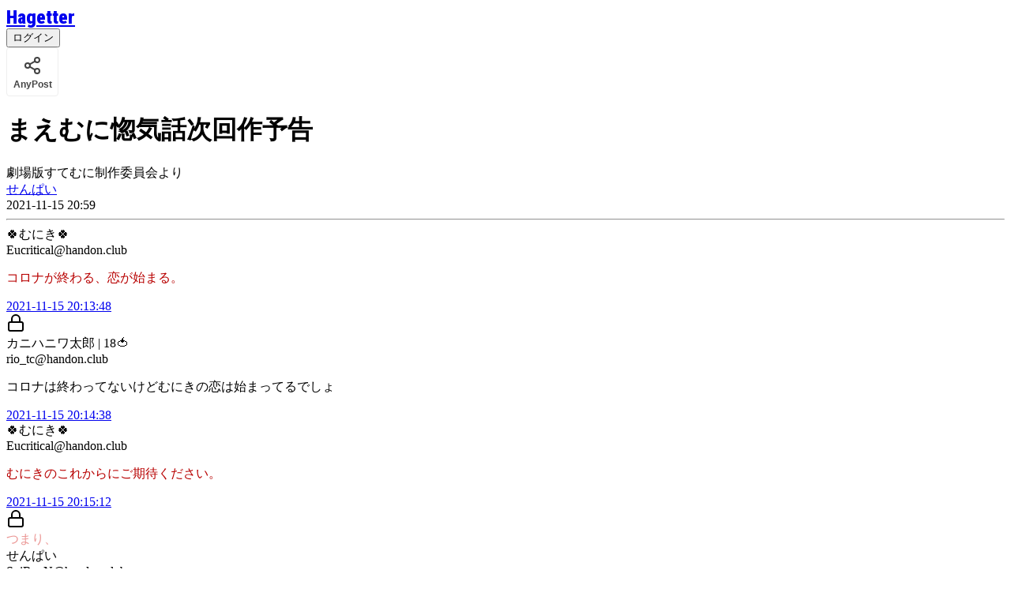

--- FILE ---
content_type: text/html; charset=utf-8
request_url: https://hagetter.hansode.club/hi/6267281969512448
body_size: 5061
content:
<!DOCTYPE html><html lang="ja"><head><meta charSet="utf-8" data-next-head=""/><meta charSet="utf-8"/><meta name="viewport" content="minimum-scale=1, initial-scale=1, width=device-width" data-next-head=""/><meta property="og:site_name" content="Hagetter" data-next-head=""/><title data-next-head="">まえむに惚気話次回作予告 - Hagetter</title><meta property="og:title" content="まえむに惚気話次回作予告" data-next-head=""/><meta property="og:description" content="劇場版すてむに制作委員会より" data-next-head=""/><meta property="og:image" content="https://media.handon.club/accounts/avatars/000/009/835/original/c45fe1bf5b2bcc30.png" data-next-head=""/><meta name="theme-color" content="#1976d2"/><link rel="preload" href="/_next/static/css/306fad8ad7eb90f2.css" as="style"/><link rel="preload" href="/_next/static/css/a6250a29b24a3d19.css" as="style"/><link rel="stylesheet" href="/_next/static/css/306fad8ad7eb90f2.css" data-n-g=""/><link rel="stylesheet" href="/_next/static/css/a6250a29b24a3d19.css" data-n-p=""/><noscript data-n-css=""></noscript><script defer="" noModule="" src="/_next/static/chunks/polyfills-42372ed130431b0a.js"></script><script src="/_next/static/chunks/webpack-4c170e5ec77e889f.js" defer=""></script><script src="/_next/static/chunks/framework-588324cff0b1dc9b.js" defer=""></script><script src="/_next/static/chunks/main-4cb6620c03ff9596.js" defer=""></script><script src="/_next/static/chunks/pages/_app-b98df67a64e040e6.js" defer=""></script><script src="/_next/static/chunks/131-50e1122751135186.js" defer=""></script><script src="/_next/static/chunks/738-ad6884c0363d27c0.js" defer=""></script><script src="/_next/static/chunks/754-6a018cbffe0aa603.js" defer=""></script><script src="/_next/static/chunks/pages/hi/%5Bhid%5D-8bcc24916c053f82.js" defer=""></script><script src="/_next/static/oU0AQMNd3sOOkoCKBo-B2/_buildManifest.js" defer=""></script><script src="/_next/static/oU0AQMNd3sOOkoCKBo-B2/_ssgManifest.js" defer=""></script></head><body><div id="__next"><div><div class="sticky top-0 right-0 z-50 h-16"><div class="flex h-full w-full items-center space-x-2 border-b bg-white px-4 transition-transform"><div class="flex-1"><a style="font-size:24px;font-weight:900" class="__className_bb5479" href="/">Hagetter</a></div><div class="flex-1 grow"></div><a href="/login"><button class="inline-flex items-center justify-center gap-2 whitespace-nowrap rounded-md text-sm font-medium ring-offset-background transition-colors focus-visible:outline-none focus-visible:ring-2 focus-visible:ring-ring focus-visible:ring-offset-2 disabled:pointer-events-none disabled:opacity-50 [&amp;_svg]:pointer-events-none [&amp;_svg]:size-4 [&amp;_svg]:shrink-0 bg-primary text-primary-foreground hover:bg-primary/90 h-10 px-4 py-2">ログイン</button></a></div></div><div class="flex"><div class="hidden sm:mt-10 sm:ml-2 sm:block"><div><a href="https://anypost.dev/share" style="color:#444;text-decoration-line:none"><div style="display:inline-block;background:#fff;border:1px solid #eee;padding:10px 2px;border-radius:4px;text-align:center;width:60px;line-height:7px;font-family:Avenir,Helvetica,Arial,sans-serif"><svg xmlns="http://www.w3.org/2000/svg" width="24" height="24" viewBox="0 0 24 24" fill="none" stroke="currentColor" stroke-width="2" stroke-linecap="round" stroke-linejoin="round" class="lucide lucide-share2" style="margin:0 auto"><circle cx="18" cy="5" r="3"></circle><circle cx="6" cy="12" r="3"></circle><circle cx="18" cy="19" r="3"></circle><line x1="8.59" x2="15.42" y1="13.51" y2="17.49"></line><line x1="15.41" x2="8.59" y1="6.51" y2="10.49"></line></svg><div style="font-size:12px;margin-top:9px;font-weight:bold">AnyPost</div></div></a></div></div><div class="mt-2 w-full bg-white p-2 sm:m-2 sm:max-w-screen-sm sm:rounded sm:border"><div><h1 class="font-bold text-2xl">まえむに惚気話次回作予告</h1><div class="my-2">劇場版すてむに制作委員会より</div><div class="flex items-center align-middle"><div><a href="/S_iRe_N@handon.club" target="_blank" rel="noreferrer"><span class="relative flex shrink-0 overflow-hidden rounded-full h-8 w-8"><span class="flex h-full w-full items-center justify-center rounded-full bg-muted"><span class="relative flex h-10 w-10 shrink-0 overflow-hidden rounded-full"><span class="flex h-full w-full items-center justify-center rounded-full bg-muted"><span class="relative flex h-10 w-10 shrink-0 overflow-hidden rounded-full"><span class="flex h-full w-full items-center justify-center rounded-full bg-muted"></span></span></span></span></span></span></a></div><div class="ml-2"><a href="/S_iRe_N@handon.club" target="_blank" rel="noreferrer" class="text-black no-underline hover:text-orange-400 hover:underline">せんぱい</a></div><div class="grow"></div><div><span class="text-base text-gray-500">2021-11-15 20:59</span></div></div><hr class="mt-2 mb-3"/><div><div class="flex text-sm mb-4"><div class="p-1"><span class="relative flex shrink-0 overflow-hidden size-12 rounded-md"><span class="flex h-full w-full items-center justify-center rounded-full bg-muted"><span class="relative flex h-10 w-10 shrink-0 overflow-hidden rounded-full"><span class="flex h-full w-full items-center justify-center rounded-full bg-muted"><span class="relative flex h-10 w-10 shrink-0 overflow-hidden rounded-full"><span class="flex h-full w-full items-center justify-center rounded-full bg-muted"></span></span></span></span></span></span></div><div class="flex min-w-0 max-w-full grow flex-col pl-1"><div class="flex w-full items-center"><div class="shrink-0">🍀むにき🍀</div><div class="ml-2 min-w-0 max-w-full grow overflow-hidden text-ellipsis whitespace-nowrap break-all text-gray-500">Eucritical@handon.club</div></div><div class="mt-1 min-h-8 break-words [&amp;&gt;a]:no-underline [&amp;_a:hover]:text-red-500 [&amp;_a:hover]:underline [&amp;_a]:text-blue-500 [&amp;_p]:break-words"><div class="text-4xl" style="color:#b80000"><p>コロナが終わる、恋が始まる。</p></div></div><div class="max-w-full"><div></div></div><div class="flex items-center justify-end"><div class="grow"></div><div><a href="https://handon.club/@Eucritical/107280782334213153" target="_blank" rel="noreferrer" class="text-gray-500 no-underline hover:underline"><span>2021-11-15 20:13:48</span></a></div><div><svg xmlns="http://www.w3.org/2000/svg" width="24" height="24" viewBox="0 0 24 24" fill="none" stroke="currentColor" stroke-width="2" stroke-linecap="round" stroke-linejoin="round" class="lucide lucide-lock ml-1 size-4 text-red-500"><rect width="18" height="11" x="3" y="11" rx="2" ry="2"></rect><path d="M7 11V7a5 5 0 0 1 10 0v4"></path></svg></div></div></div></div><div class="flex text-sm mb-4"><div class="p-1"><span class="relative flex shrink-0 overflow-hidden size-12 rounded-md"><span class="flex h-full w-full items-center justify-center rounded-full bg-muted"><span class="relative flex h-10 w-10 shrink-0 overflow-hidden rounded-full"><span class="flex h-full w-full items-center justify-center rounded-full bg-muted"><span class="relative flex h-10 w-10 shrink-0 overflow-hidden rounded-full"><span class="flex h-full w-full items-center justify-center rounded-full bg-muted"></span></span></span></span></span></span></div><div class="flex min-w-0 max-w-full grow flex-col pl-1"><div class="flex w-full items-center"><div class="shrink-0">カニハニワ太郎 | 18🍅</div><div class="ml-2 min-w-0 max-w-full grow overflow-hidden text-ellipsis whitespace-nowrap break-all text-gray-500">rio_tc@handon.club</div></div><div class="mt-1 min-h-8 break-words [&amp;&gt;a]:no-underline [&amp;_a:hover]:text-red-500 [&amp;_a:hover]:underline [&amp;_a]:text-blue-500 [&amp;_p]:break-words"><div class="text-xl" style="color:#000000"><p>コロナは終わってないけどむにきの恋は始まってるでしょ</p></div></div><div class="max-w-full"><div></div></div><div class="flex items-center justify-end"><div class="grow"></div><div><a href="https://handon.club/@rio_tc/107280785640492115" target="_blank" rel="noreferrer" class="text-gray-500 no-underline hover:underline"><span>2021-11-15 20:14:38</span></a></div></div></div></div><div class="flex text-sm mb-4"><div class="p-1"><span class="relative flex shrink-0 overflow-hidden size-12 rounded-md"><span class="flex h-full w-full items-center justify-center rounded-full bg-muted"><span class="relative flex h-10 w-10 shrink-0 overflow-hidden rounded-full"><span class="flex h-full w-full items-center justify-center rounded-full bg-muted"><span class="relative flex h-10 w-10 shrink-0 overflow-hidden rounded-full"><span class="flex h-full w-full items-center justify-center rounded-full bg-muted"></span></span></span></span></span></span></div><div class="flex min-w-0 max-w-full grow flex-col pl-1"><div class="flex w-full items-center"><div class="shrink-0">🍀むにき🍀</div><div class="ml-2 min-w-0 max-w-full grow overflow-hidden text-ellipsis whitespace-nowrap break-all text-gray-500">Eucritical@handon.club</div></div><div class="mt-1 min-h-8 break-words [&amp;&gt;a]:no-underline [&amp;_a:hover]:text-red-500 [&amp;_a:hover]:underline [&amp;_a]:text-blue-500 [&amp;_p]:break-words"><div class="text-xl" style="color:#b80000"><p>むにきのこれからにご期待ください。</p></div></div><div class="max-w-full"><div></div></div><div class="flex items-center justify-end"><div class="grow"></div><div><a href="https://handon.club/@Eucritical/107280787886993188" target="_blank" rel="noreferrer" class="text-gray-500 no-underline hover:underline"><span>2021-11-15 20:15:12</span></a></div><div><svg xmlns="http://www.w3.org/2000/svg" width="24" height="24" viewBox="0 0 24 24" fill="none" stroke="currentColor" stroke-width="2" stroke-linecap="round" stroke-linejoin="round" class="lucide lucide-lock ml-1 size-4 text-red-500"><rect width="18" height="11" x="3" y="11" rx="2" ry="2"></rect><path d="M7 11V7a5 5 0 0 1 10 0v4"></path></svg></div></div></div></div><div class="text-xl mb-4" style="color:#eb9694">つまり、</div><div class="flex text-sm mb-4"><div class="p-1"><span class="relative flex shrink-0 overflow-hidden size-12 rounded-md"><span class="flex h-full w-full items-center justify-center rounded-full bg-muted"><span class="relative flex h-10 w-10 shrink-0 overflow-hidden rounded-full"><span class="flex h-full w-full items-center justify-center rounded-full bg-muted"><span class="relative flex h-10 w-10 shrink-0 overflow-hidden rounded-full"><span class="flex h-full w-full items-center justify-center rounded-full bg-muted"></span></span></span></span></span></span></div><div class="flex min-w-0 max-w-full grow flex-col pl-1"><div class="flex w-full items-center"><div class="shrink-0">せんぱい</div><div class="ml-2 min-w-0 max-w-full grow overflow-hidden text-ellipsis whitespace-nowrap break-all text-gray-500">S_iRe_N@handon.club</div></div><div class="mt-1 min-h-8 break-words [&amp;&gt;a]:no-underline [&amp;_a:hover]:text-red-500 [&amp;_a:hover]:underline [&amp;_a]:text-blue-500 [&amp;_p]:break-words"><div class="text-4xl" style="color:#008b02"><p>5期か</p></div></div><div class="max-w-full"><div></div></div><div class="flex items-center justify-end"><div class="grow"></div><div><a href="https://handon.club/@S_iRe_N/107280788595368202" target="_blank" rel="noreferrer" class="text-gray-500 no-underline hover:underline"><span>2021-11-15 20:15:23</span></a></div></div></div></div><div class="mb-4" style="color:#008b02">4期はこちら！<br/>https://hagetter.hansode.club/hi/6216341644115968</div><div class="flex text-sm mb-4"><div class="p-1"><span class="relative flex shrink-0 overflow-hidden size-12 rounded-md"><span class="flex h-full w-full items-center justify-center rounded-full bg-muted"><span class="relative flex h-10 w-10 shrink-0 overflow-hidden rounded-full"><span class="flex h-full w-full items-center justify-center rounded-full bg-muted"><span class="relative flex h-10 w-10 shrink-0 overflow-hidden rounded-full"><span class="flex h-full w-full items-center justify-center rounded-full bg-muted"></span></span></span></span></span></span></div><div class="flex min-w-0 max-w-full grow flex-col pl-1"><div class="flex w-full items-center"><div class="shrink-0">🍀むにき🍀</div><div class="ml-2 min-w-0 max-w-full grow overflow-hidden text-ellipsis whitespace-nowrap break-all text-gray-500">Eucritical@handon.club</div></div><div class="mt-1 min-h-8 break-words [&amp;&gt;a]:no-underline [&amp;_a:hover]:text-red-500 [&amp;_a:hover]:underline [&amp;_a]:text-blue-500 [&amp;_p]:break-words"><div class="text-xl" style="color:#b80000"><p>サイレンさんへ</p><p>いいえ、劇場版です</p><p>劇場版すてむに製作委員会より</p></div></div><div class="max-w-full"><div></div></div><div class="flex items-center justify-end"><div class="grow"></div><div><a href="https://handon.club/@Eucritical/107280793214759595" target="_blank" rel="noreferrer" class="text-gray-500 no-underline hover:underline"><span>2021-11-15 20:16:34</span></a></div><div><svg xmlns="http://www.w3.org/2000/svg" width="24" height="24" viewBox="0 0 24 24" fill="none" stroke="currentColor" stroke-width="2" stroke-linecap="round" stroke-linejoin="round" class="lucide lucide-lock ml-1 size-4 text-red-500"><rect width="18" height="11" x="3" y="11" rx="2" ry="2"></rect><path d="M7 11V7a5 5 0 0 1 10 0v4"></path></svg></div></div></div></div><div class="flex text-sm mb-4"><div class="p-1"><span class="relative flex shrink-0 overflow-hidden size-12 rounded-md"><span class="flex h-full w-full items-center justify-center rounded-full bg-muted"><span class="relative flex h-10 w-10 shrink-0 overflow-hidden rounded-full"><span class="flex h-full w-full items-center justify-center rounded-full bg-muted"><span class="relative flex h-10 w-10 shrink-0 overflow-hidden rounded-full"><span class="flex h-full w-full items-center justify-center rounded-full bg-muted"></span></span></span></span></span></span></div><div class="flex min-w-0 max-w-full grow flex-col pl-1"><div class="flex w-full items-center"><div class="shrink-0">すてら</div><div class="ml-2 min-w-0 max-w-full grow overflow-hidden text-ellipsis whitespace-nowrap break-all text-gray-500">maemaestra@handon.club</div></div><div class="mt-1 min-h-8 break-words [&amp;&gt;a]:no-underline [&amp;_a:hover]:text-red-500 [&amp;_a:hover]:underline [&amp;_a]:text-blue-500 [&amp;_p]:break-words"><div class="text-4xl" style="color:#5300eb"><p>激情版すてむに</p></div></div><div class="max-w-full"><div></div></div><div class="flex items-center justify-end"><div class="grow"></div><div><a href="https://handon.club/@maemaestra/107280796857375250" target="_blank" rel="noreferrer" class="text-gray-500 no-underline hover:underline"><span>2021-11-15 20:17:29</span></a></div><div><svg xmlns="http://www.w3.org/2000/svg" width="24" height="24" viewBox="0 0 24 24" fill="none" stroke="currentColor" stroke-width="2" stroke-linecap="round" stroke-linejoin="round" class="lucide lucide-lock ml-1 size-4 text-red-500"><rect width="18" height="11" x="3" y="11" rx="2" ry="2"></rect><path d="M7 11V7a5 5 0 0 1 10 0v4"></path></svg></div></div></div></div><div class="flex text-sm mb-4"><div class="p-1"><span class="relative flex shrink-0 overflow-hidden size-12 rounded-md"><span class="flex h-full w-full items-center justify-center rounded-full bg-muted"><span class="relative flex h-10 w-10 shrink-0 overflow-hidden rounded-full"><span class="flex h-full w-full items-center justify-center rounded-full bg-muted"><span class="relative flex h-10 w-10 shrink-0 overflow-hidden rounded-full"><span class="flex h-full w-full items-center justify-center rounded-full bg-muted"></span></span></span></span></span></span></div><div class="flex min-w-0 max-w-full grow flex-col pl-1"><div class="flex w-full items-center"><div class="shrink-0">ポンペイウス</div><div class="ml-2 min-w-0 max-w-full grow overflow-hidden text-ellipsis whitespace-nowrap break-all text-gray-500">pom_matsu@handon.club</div></div><div class="mt-1 min-h-8 break-words [&amp;&gt;a]:no-underline [&amp;_a:hover]:text-red-500 [&amp;_a:hover]:underline [&amp;_a]:text-blue-500 [&amp;_p]:break-words"><div class="text-sm" style="color:#000000"><p>激情</p></div></div><div class="max-w-full"><div></div></div><div class="flex items-center justify-end"><div class="grow"></div><div><a href="https://handon.club/@pom_matsu/107280797482889199" target="_blank" rel="noreferrer" class="text-gray-500 no-underline hover:underline"><span>2021-11-15 20:17:39</span></a></div><div><svg xmlns="http://www.w3.org/2000/svg" width="24" height="24" viewBox="0 0 24 24" fill="none" stroke="currentColor" stroke-width="2" stroke-linecap="round" stroke-linejoin="round" class="lucide lucide-lock ml-1 size-4 text-red-500"><rect width="18" height="11" x="3" y="11" rx="2" ry="2"></rect><path d="M7 11V7a5 5 0 0 1 10 0v4"></path></svg></div></div></div></div><div class="flex text-sm mb-4"><div class="p-1"><span class="relative flex shrink-0 overflow-hidden size-12 rounded-md"><span class="flex h-full w-full items-center justify-center rounded-full bg-muted"><span class="relative flex h-10 w-10 shrink-0 overflow-hidden rounded-full"><span class="flex h-full w-full items-center justify-center rounded-full bg-muted"><span class="relative flex h-10 w-10 shrink-0 overflow-hidden rounded-full"><span class="flex h-full w-full items-center justify-center rounded-full bg-muted"></span></span></span></span></span></span></div><div class="flex min-w-0 max-w-full grow flex-col pl-1"><div class="flex w-full items-center"><div class="shrink-0">せんぱい</div><div class="ml-2 min-w-0 max-w-full grow overflow-hidden text-ellipsis whitespace-nowrap break-all text-gray-500">S_iRe_N@handon.club</div></div><div class="mt-1 min-h-8 break-words [&amp;&gt;a]:no-underline [&amp;_a:hover]:text-red-500 [&amp;_a:hover]:underline [&amp;_a]:text-blue-500 [&amp;_p]:break-words"><div class="text-sm" style="color:#000000"><p>RT <span class="h-card"><a href="https://handon.club/@Eucritical" class="u-url mention">@<span>Eucritical</span></a></span> サイレンさんへ</p><p>いいえ、劇場版です</p><p>劇場版すてむに製作委員会より</p></div></div><div class="max-w-full"><div></div></div><div class="flex items-center justify-end"><div class="grow"></div><div><a href="https://handon.club/users/S_iRe_N/statuses/107280816551835863/activity" target="_blank" rel="noreferrer" class="text-gray-500 no-underline hover:underline"><span>2021-11-15 20:22:30</span></a></div></div></div></div><div class="flex text-sm mb-4"><div class="p-1"><span class="relative flex shrink-0 overflow-hidden size-12 rounded-md"><span class="flex h-full w-full items-center justify-center rounded-full bg-muted"><span class="relative flex h-10 w-10 shrink-0 overflow-hidden rounded-full"><span class="flex h-full w-full items-center justify-center rounded-full bg-muted"><span class="relative flex h-10 w-10 shrink-0 overflow-hidden rounded-full"><span class="flex h-full w-full items-center justify-center rounded-full bg-muted"></span></span></span></span></span></span></div><div class="flex min-w-0 max-w-full grow flex-col pl-1"><div class="flex w-full items-center"><div class="shrink-0">せんぱい</div><div class="ml-2 min-w-0 max-w-full grow overflow-hidden text-ellipsis whitespace-nowrap break-all text-gray-500">S_iRe_N@handon.club</div></div><div class="mt-1 min-h-8 break-words [&amp;&gt;a]:no-underline [&amp;_a:hover]:text-red-500 [&amp;_a:hover]:underline [&amp;_a]:text-blue-500 [&amp;_p]:break-words"><div class="text-sm" style="color:#000000"><p>劇場で、待ってる…のか…</p></div></div><div class="max-w-full"><div></div></div><div class="flex items-center justify-end"><div class="grow"></div><div><a href="https://handon.club/@S_iRe_N/107280817504453957" target="_blank" rel="noreferrer" class="text-gray-500 no-underline hover:underline"><span>2021-11-15 20:22:44</span></a></div></div></div></div><div class="flex text-sm mb-4"><div class="p-1"><span class="relative flex shrink-0 overflow-hidden size-12 rounded-md"><span class="flex h-full w-full items-center justify-center rounded-full bg-muted"><span class="relative flex h-10 w-10 shrink-0 overflow-hidden rounded-full"><span class="flex h-full w-full items-center justify-center rounded-full bg-muted"><span class="relative flex h-10 w-10 shrink-0 overflow-hidden rounded-full"><span class="flex h-full w-full items-center justify-center rounded-full bg-muted"></span></span></span></span></span></span></div><div class="flex min-w-0 max-w-full grow flex-col pl-1"><div class="flex w-full items-center"><div class="shrink-0">せんぱい</div><div class="ml-2 min-w-0 max-w-full grow overflow-hidden text-ellipsis whitespace-nowrap break-all text-gray-500">S_iRe_N@handon.club</div></div><div class="mt-1 min-h-8 break-words [&amp;&gt;a]:no-underline [&amp;_a:hover]:text-red-500 [&amp;_a:hover]:underline [&amp;_a]:text-blue-500 [&amp;_p]:break-words"><div class="text-xl" style="color:#000000"><p>原作との表現の違いで原作過激派と揉めてほしい</p></div></div><div class="max-w-full"><div></div></div><div class="flex items-center justify-end"><div class="grow"></div><div><a href="https://handon.club/@S_iRe_N/107280819268121875" target="_blank" rel="noreferrer" class="text-gray-500 no-underline hover:underline"><span>2021-11-15 20:23:11</span></a></div></div></div></div><div class="flex text-sm mb-4"><div class="p-1"><span class="relative flex shrink-0 overflow-hidden size-12 rounded-md"><span class="flex h-full w-full items-center justify-center rounded-full bg-muted"><span class="relative flex h-10 w-10 shrink-0 overflow-hidden rounded-full"><span class="flex h-full w-full items-center justify-center rounded-full bg-muted"><span class="relative flex h-10 w-10 shrink-0 overflow-hidden rounded-full"><span class="flex h-full w-full items-center justify-center rounded-full bg-muted"></span></span></span></span></span></span></div><div class="flex min-w-0 max-w-full grow flex-col pl-1"><div class="flex w-full items-center"><div class="shrink-0">ポンペイウス</div><div class="ml-2 min-w-0 max-w-full grow overflow-hidden text-ellipsis whitespace-nowrap break-all text-gray-500">pom_matsu@handon.club</div></div><div class="mt-1 min-h-8 break-words [&amp;&gt;a]:no-underline [&amp;_a:hover]:text-red-500 [&amp;_a:hover]:underline [&amp;_a]:text-blue-500 [&amp;_p]:break-words"><div class="text-sm" style="color:#000000"><p>ご期待ください</p></div></div><div class="max-w-full"><div></div></div><div class="flex items-center justify-end"><div class="grow"></div><div><a href="https://handon.club/@pom_matsu/107280880899823965" target="_blank" rel="noreferrer" class="text-gray-500 no-underline hover:underline"><span>2021-11-15 20:38:52</span></a></div><div><svg xmlns="http://www.w3.org/2000/svg" width="24" height="24" viewBox="0 0 24 24" fill="none" stroke="currentColor" stroke-width="2" stroke-linecap="round" stroke-linejoin="round" class="lucide lucide-lock ml-1 size-4 text-red-500"><rect width="18" height="11" x="3" y="11" rx="2" ry="2"></rect><path d="M7 11V7a5 5 0 0 1 10 0v4"></path></svg></div></div></div></div><div class="flex text-sm mb-4"><div class="p-1"><span class="relative flex shrink-0 overflow-hidden size-12 rounded-md"><span class="flex h-full w-full items-center justify-center rounded-full bg-muted"><span class="relative flex h-10 w-10 shrink-0 overflow-hidden rounded-full"><span class="flex h-full w-full items-center justify-center rounded-full bg-muted"><span class="relative flex h-10 w-10 shrink-0 overflow-hidden rounded-full"><span class="flex h-full w-full items-center justify-center rounded-full bg-muted"></span></span></span></span></span></span></div><div class="flex min-w-0 max-w-full grow flex-col pl-1"><div class="flex w-full items-center"><div class="shrink-0">丸の内OL👩🏻‍💼63.4</div><div class="ml-2 min-w-0 max-w-full grow overflow-hidden text-ellipsis whitespace-nowrap break-all text-gray-500">gomama@handon.club</div></div><div class="mt-1 min-h-8 break-words [&amp;&gt;a]:no-underline [&amp;_a:hover]:text-red-500 [&amp;_a:hover]:underline [&amp;_a]:text-blue-500 [&amp;_p]:break-words"><div class="text-sm" style="color:#000000"><p>ご期待ください</p></div></div><div class="max-w-full"><div></div></div><div class="flex items-center justify-end"><div class="grow"></div><div><a href="https://handon.club/@gomama/107280881238205959" target="_blank" rel="noreferrer" class="text-gray-500 no-underline hover:underline"><span>2021-11-15 20:38:57</span></a></div></div></div></div><div class="flex text-sm mb-4"><div class="p-1"><span class="relative flex shrink-0 overflow-hidden size-12 rounded-md"><span class="flex h-full w-full items-center justify-center rounded-full bg-muted"><span class="relative flex h-10 w-10 shrink-0 overflow-hidden rounded-full"><span class="flex h-full w-full items-center justify-center rounded-full bg-muted"><span class="relative flex h-10 w-10 shrink-0 overflow-hidden rounded-full"><span class="flex h-full w-full items-center justify-center rounded-full bg-muted"></span></span></span></span></span></span></div><div class="flex min-w-0 max-w-full grow flex-col pl-1"><div class="flex w-full items-center"><div class="shrink-0">おーか</div><div class="ml-2 min-w-0 max-w-full grow overflow-hidden text-ellipsis whitespace-nowrap break-all text-gray-500">okamiya@handon.club</div></div><div class="mt-1 min-h-8 break-words [&amp;&gt;a]:no-underline [&amp;_a:hover]:text-red-500 [&amp;_a:hover]:underline [&amp;_a]:text-blue-500 [&amp;_p]:break-words"><div class="text-4xl" style="color:#000000"><p>すてむに劇場版あくして</p></div></div><div class="max-w-full"><div></div></div><div class="flex items-center justify-end"><div class="grow"></div><div><a href="https://handon.club/@okamiya/107280928797320068" target="_blank" rel="noreferrer" class="text-gray-500 no-underline hover:underline"><span>2021-11-15 20:51:02</span></a></div></div></div></div><div class="text-xl mb-4" style="color:#eb9694">ご期待ください！</div></div></div></div></div></div></div><script id="__NEXT_DATA__" type="application/json">{"props":{"pageProps":{"code":200,"post":"{\"id\":\"6267281969512448\",\"owner\":{\"emojis\":[],\"note\":\"SW-3016-3627-9998\\r\\nヘッダーはおーかさん(  @okamiya@handon.club )が描いてくれた、新宿のダーツバー\u0026カラオケでのせんぱいです。だいぶ似てる。絵上手い人すごい。\\r\\nいーちゃん、いーちゃんせんぱい、さいれんさん、runo24、せんぱい、など呼んでください。企業戦士。自撮りがやめられない部。\\r\\n\\r\\n死ぬときはせいべさんのキーボード流してほしい\",\"avatar\":\"https://media.handon.club/accounts/avatars/000/009/835/original/c45fe1bf5b2bcc30.png\",\"display_name\":\"せんぱい\",\"header_static\":\"https://media.handon.club/accounts/headers/000/009/835/original/e2cb6968c1e89690.png\",\"url\":\"https://handon.club/@S_iRe_N\",\"header\":\"https://media.handon.club/accounts/headers/000/009/835/original/e2cb6968c1e89690.png\",\"id\":\"9835\",\"avatar_static\":\"https://media.handon.club/accounts/avatars/000/009/835/original/c45fe1bf5b2bcc30.png\",\"acct\":\"S_iRe_N@handon.club\",\"username\":\"S_iRe_N\"},\"image\":null,\"visibility\":\"public\",\"description\":\"劇場版すてむに制作委員会より\",\"created_at\":\"2021-11-15T11:59:12.411Z\",\"title\":\"まえむに惚気話次回作予告\",\"contents\":[{\"color\":\"#b80000\",\"data\":{\"emojis\":[],\"visibility\":\"unlisted\",\"in_reply_to_id\":null,\"media_attachments\":[],\"created_at\":\"2021-11-15T11:13:48.109Z\",\"sensitive\":false,\"in_reply_to_account_id\":null,\"content\":\"\u003cp\u003eコロナが終わる、恋が始まる。\u003c/p\u003e\",\"url\":\"https://handon.club/@Eucritical/107280782334213153\",\"spoiler_text\":\"\",\"id\":\"107280782334213153\",\"account\":{\"avatar\":\"https://media.handon.club/accounts/avatars/000/017/506/original/4ecb0a6e554d1829.jpeg\",\"display_name\":\"🍀むにき🍀\",\"acct\":\"Eucritical@handon.club\",\"username\":\"Eucritical\"}},\"type\":\"status\",\"size\":\"h3\",\"id\":\"107280782334213153\"},{\"data\":{\"emojis\":[],\"visibility\":\"public\",\"in_reply_to_id\":null,\"media_attachments\":[],\"created_at\":\"2021-11-15T11:14:38.563Z\",\"sensitive\":false,\"in_reply_to_account_id\":null,\"url\":\"https://handon.club/@rio_tc/107280785640492115\",\"content\":\"\u003cp\u003eコロナは終わってないけどむにきの恋は始まってるでしょ\u003c/p\u003e\",\"spoiler_text\":\"\",\"id\":\"107280785640492115\",\"account\":{\"avatar\":\"https://media.handon.club/accounts/avatars/000/000/224/original/43cc3ce0d6672f83.png\",\"display_name\":\"カニハニワ太郎 | 18🍅\",\"acct\":\"rio_tc@handon.club\",\"username\":\"rio_tc\"}},\"color\":\"#000000\",\"type\":\"status\",\"size\":\"h6\",\"id\":\"107280785640492115\"},{\"color\":\"#b80000\",\"data\":{\"emojis\":[],\"visibility\":\"unlisted\",\"in_reply_to_id\":null,\"media_attachments\":[],\"created_at\":\"2021-11-15T11:15:12.827Z\",\"sensitive\":false,\"in_reply_to_account_id\":null,\"content\":\"\u003cp\u003eむにきのこれからにご期待ください。\u003c/p\u003e\",\"url\":\"https://handon.club/@Eucritical/107280787886993188\",\"spoiler_text\":\"\",\"id\":\"107280787886993188\",\"account\":{\"avatar\":\"https://media.handon.club/accounts/avatars/000/017/506/original/4ecb0a6e554d1829.jpeg\",\"display_name\":\"🍀むにき🍀\",\"acct\":\"Eucritical@handon.club\",\"username\":\"Eucritical\"}},\"type\":\"status\",\"size\":\"h6\",\"id\":\"107280787886993188\"},{\"data\":{\"text\":\"つまり、\"},\"color\":\"#eb9694\",\"type\":\"text\",\"size\":\"h6\",\"id\":\"1636977294020\"},{\"color\":\"#008b02\",\"data\":{\"emojis\":[],\"visibility\":\"public\",\"in_reply_to_id\":null,\"media_attachments\":[],\"created_at\":\"2021-11-15T11:15:23.636Z\",\"sensitive\":false,\"in_reply_to_account_id\":null,\"url\":\"https://handon.club/@S_iRe_N/107280788595368202\",\"content\":\"\u003cp\u003e5期か\u003c/p\u003e\",\"spoiler_text\":\"\",\"id\":\"107280788595368202\",\"account\":{\"avatar\":\"https://media.handon.club/accounts/avatars/000/009/835/original/c45fe1bf5b2bcc30.png\",\"display_name\":\"せんぱい\",\"acct\":\"S_iRe_N@handon.club\",\"username\":\"S_iRe_N\"}},\"type\":\"status\",\"size\":\"h3\",\"id\":\"107280788595368202\"},{\"color\":\"#008b02\",\"data\":{\"text\":\"4期はこちら！\\nhttps://hagetter.hansode.club/hi/6216341644115968\"},\"type\":\"text\",\"size\":\"body2\",\"id\":\"1636977477850\"},{\"color\":\"#b80000\",\"data\":{\"emojis\":[],\"visibility\":\"unlisted\",\"in_reply_to_id\":null,\"media_attachments\":[],\"created_at\":\"2021-11-15T11:16:34.122Z\",\"sensitive\":false,\"in_reply_to_account_id\":null,\"content\":\"\u003cp\u003eサイレンさんへ\u003c/p\u003e\u003cp\u003eいいえ、劇場版です\u003c/p\u003e\u003cp\u003e劇場版すてむに製作委員会より\u003c/p\u003e\",\"url\":\"https://handon.club/@Eucritical/107280793214759595\",\"spoiler_text\":\"\",\"id\":\"107280793214759595\",\"account\":{\"avatar\":\"https://media.handon.club/accounts/avatars/000/017/506/original/4ecb0a6e554d1829.jpeg\",\"display_name\":\"🍀むにき🍀\",\"acct\":\"Eucritical@handon.club\",\"username\":\"Eucritical\"}},\"type\":\"status\",\"size\":\"h6\",\"id\":\"107280793214759595\"},{\"data\":{\"emojis\":[],\"visibility\":\"unlisted\",\"in_reply_to_id\":null,\"media_attachments\":[],\"created_at\":\"2021-11-15T11:17:29.704Z\",\"sensitive\":false,\"in_reply_to_account_id\":null,\"url\":\"https://handon.club/@maemaestra/107280796857375250\",\"content\":\"\u003cp\u003e激情版すてむに\u003c/p\u003e\",\"spoiler_text\":\"\",\"id\":\"107280796857375250\",\"account\":{\"avatar\":\"https://media.handon.club/accounts/avatars/000/020/545/original/c9f99a42576858ab.jpg\",\"display_name\":\"すてら\",\"acct\":\"maemaestra@handon.club\",\"username\":\"maemaestra\"}},\"color\":\"#5300eb\",\"type\":\"status\",\"size\":\"h3\",\"id\":\"107280796857375250\"},{\"data\":{\"emojis\":[],\"visibility\":\"unlisted\",\"in_reply_to_id\":null,\"media_attachments\":[],\"created_at\":\"2021-11-15T11:17:39.250Z\",\"sensitive\":false,\"in_reply_to_account_id\":null,\"url\":\"https://handon.club/@pom_matsu/107280797482889199\",\"content\":\"\u003cp\u003e激情\u003c/p\u003e\",\"spoiler_text\":\"\",\"id\":\"107280797482889199\",\"account\":{\"avatar\":\"https://media.handon.club/accounts/avatars/000/003/922/original/ee0da723ba27607a.png\",\"display_name\":\"ポンペイウス\",\"acct\":\"pom_matsu@handon.club\",\"username\":\"pom_matsu\"}},\"color\":\"#000000\",\"type\":\"status\",\"size\":\"inherit\",\"id\":\"107280797482889199\"},{\"data\":{\"emojis\":[],\"visibility\":\"public\",\"in_reply_to_id\":null,\"media_attachments\":[],\"created_at\":\"2021-11-15T11:22:30.220Z\",\"sensitive\":false,\"in_reply_to_account_id\":null,\"content\":\"\u003cp\u003eRT \u003cspan class=\\\"h-card\\\"\u003e\u003ca href=\\\"https://handon.club/@Eucritical\\\" class=\\\"u-url mention\\\"\u003e@\u003cspan\u003eEucritical\u003c/span\u003e\u003c/a\u003e\u003c/span\u003e サイレンさんへ\u003c/p\u003e\u003cp\u003eいいえ、劇場版です\u003c/p\u003e\u003cp\u003e劇場版すてむに製作委員会より\u003c/p\u003e\",\"url\":\"https://handon.club/users/S_iRe_N/statuses/107280816551835863/activity\",\"spoiler_text\":\"\",\"id\":\"107280816551835863\",\"account\":{\"avatar\":\"https://media.handon.club/accounts/avatars/000/009/835/original/c45fe1bf5b2bcc30.png\",\"display_name\":\"せんぱい\",\"acct\":\"S_iRe_N@handon.club\",\"username\":\"S_iRe_N\"}},\"color\":\"#000000\",\"type\":\"status\",\"size\":\"inherit\",\"id\":\"107280816551835863\"},{\"color\":\"#000000\",\"data\":{\"emojis\":[],\"visibility\":\"public\",\"in_reply_to_id\":null,\"media_attachments\":[],\"created_at\":\"2021-11-15T11:22:44.769Z\",\"sensitive\":false,\"in_reply_to_account_id\":null,\"url\":\"https://handon.club/@S_iRe_N/107280817504453957\",\"content\":\"\u003cp\u003e劇場で、待ってる…のか…\u003c/p\u003e\",\"spoiler_text\":\"\",\"id\":\"107280817504453957\",\"account\":{\"avatar\":\"https://media.handon.club/accounts/avatars/000/009/835/original/c45fe1bf5b2bcc30.png\",\"display_name\":\"せんぱい\",\"acct\":\"S_iRe_N@handon.club\",\"username\":\"S_iRe_N\"}},\"type\":\"status\",\"size\":\"inherit\",\"id\":\"107280817504453957\"},{\"data\":{\"emojis\":[],\"visibility\":\"public\",\"in_reply_to_id\":null,\"media_attachments\":[],\"created_at\":\"2021-11-15T11:23:11.666Z\",\"sensitive\":false,\"in_reply_to_account_id\":null,\"url\":\"https://handon.club/@S_iRe_N/107280819268121875\",\"content\":\"\u003cp\u003e原作との表現の違いで原作過激派と揉めてほしい\u003c/p\u003e\",\"spoiler_text\":\"\",\"id\":\"107280819268121875\",\"account\":{\"avatar\":\"https://media.handon.club/accounts/avatars/000/009/835/original/c45fe1bf5b2bcc30.png\",\"display_name\":\"せんぱい\",\"acct\":\"S_iRe_N@handon.club\",\"username\":\"S_iRe_N\"}},\"color\":\"#000000\",\"type\":\"status\",\"size\":\"h6\",\"id\":\"107280819268121875\"},{\"data\":{\"emojis\":[],\"visibility\":\"unlisted\",\"in_reply_to_id\":null,\"media_attachments\":[],\"created_at\":\"2021-11-15T11:38:52.090Z\",\"sensitive\":false,\"in_reply_to_account_id\":null,\"content\":\"\u003cp\u003eご期待ください\u003c/p\u003e\",\"url\":\"https://handon.club/@pom_matsu/107280880899823965\",\"spoiler_text\":\"\",\"id\":\"107280880899823965\",\"account\":{\"avatar\":\"https://media.handon.club/accounts/avatars/000/003/922/original/ee0da723ba27607a.png\",\"display_name\":\"ポンペイウス\",\"acct\":\"pom_matsu@handon.club\",\"username\":\"pom_matsu\"}},\"color\":\"#000000\",\"type\":\"status\",\"size\":\"inherit\",\"id\":\"107280880899823965\"},{\"data\":{\"emojis\":[],\"visibility\":\"public\",\"in_reply_to_id\":null,\"media_attachments\":[],\"created_at\":\"2021-11-15T11:38:57.253Z\",\"sensitive\":false,\"in_reply_to_account_id\":null,\"url\":\"https://handon.club/@gomama/107280881238205959\",\"content\":\"\u003cp\u003eご期待ください\u003c/p\u003e\",\"spoiler_text\":\"\",\"id\":\"107280881238205959\",\"account\":{\"avatar\":\"https://media.handon.club/accounts/avatars/000/000/011/original/a2a9b30de7336397.png\",\"display_name\":\"丸の内OL👩🏻‍💼63.4\",\"acct\":\"gomama@handon.club\",\"username\":\"gomama\"}},\"color\":\"#000000\",\"type\":\"status\",\"size\":\"inherit\",\"id\":\"107280881238205959\"},{\"data\":{\"emojis\":[],\"visibility\":\"public\",\"in_reply_to_id\":null,\"media_attachments\":[],\"created_at\":\"2021-11-15T11:51:02.962Z\",\"sensitive\":false,\"in_reply_to_account_id\":null,\"url\":\"https://handon.club/@okamiya/107280928797320068\",\"content\":\"\u003cp\u003eすてむに劇場版あくして\u003c/p\u003e\",\"spoiler_text\":\"\",\"id\":\"107280928797320068\",\"account\":{\"avatar\":\"https://media.handon.club/accounts/avatars/000/010/162/original/bd9428801127ef34.jpeg\",\"display_name\":\"おーか\",\"acct\":\"okamiya@handon.club\",\"username\":\"okamiya\"}},\"color\":\"#000000\",\"type\":\"status\",\"size\":\"h3\",\"id\":\"107280928797320068\"},{\"color\":\"#eb9694\",\"data\":{\"text\":\"ご期待ください！\"},\"type\":\"text\",\"size\":\"h6\",\"id\":\"1636977535304\"}]}","error":null},"__N_SSP":true},"page":"/hi/[hid]","query":{"hid":"6267281969512448"},"buildId":"oU0AQMNd3sOOkoCKBo-B2","isFallback":false,"isExperimentalCompile":false,"gssp":true,"scriptLoader":[]}</script><script defer src="https://static.cloudflareinsights.com/beacon.min.js/vcd15cbe7772f49c399c6a5babf22c1241717689176015" integrity="sha512-ZpsOmlRQV6y907TI0dKBHq9Md29nnaEIPlkf84rnaERnq6zvWvPUqr2ft8M1aS28oN72PdrCzSjY4U6VaAw1EQ==" data-cf-beacon='{"version":"2024.11.0","token":"7b3cb1d3b8194a538a02f0ed2e3f8bb4","r":1,"server_timing":{"name":{"cfCacheStatus":true,"cfEdge":true,"cfExtPri":true,"cfL4":true,"cfOrigin":true,"cfSpeedBrain":true},"location_startswith":null}}' crossorigin="anonymous"></script>
</body></html>

--- FILE ---
content_type: application/javascript; charset=UTF-8
request_url: https://hagetter.hansode.club/_next/static/chunks/pages/index-fc43051a23d863a2.js
body_size: 1574
content:
(self.webpackChunk_N_E=self.webpackChunk_N_E||[]).push([[332],{62:(e,s,r)=>{"use strict";r.d(s,{p:()=>t});var l=r(5640);r(50148);var a=r(71964);let t=e=>{let{ref:s,className:r,type:t,...d}=e;return(0,l.jsx)("input",{type:t,className:(0,a.cn)("flex h-10 w-full rounded-md border border-input bg-background px-3 py-2 text-base ring-offset-background file:border-0 file:bg-transparent file:text-sm file:font-medium file:text-foreground placeholder:text-muted-foreground focus-visible:outline-none focus-visible:ring-2 focus-visible:ring-ring focus-visible:ring-offset-2 disabled:cursor-not-allowed disabled:opacity-50 md:text-sm",r),ref:s,...d})};t.displayName="Input"},17757:(e,s,r)=>{(window.__NEXT_P=window.__NEXT_P||[]).push(["/",function(){return r(85179)}])},39363:(e,s,r)=>{"use strict";r.d(s,{A:()=>l});let l=(0,r(86903).A)("Search",[["circle",{cx:"11",cy:"11",r:"8",key:"4ej97u"}],["path",{d:"m21 21-4.3-4.3",key:"1qie3q"}]])},85179:(e,s,r)=>{"use strict";r.r(s),r.d(s,{__N_SSP:()=>_,default:()=>k});var l=r(5640),a=r(42611),t=r.n(a),d=r(50148),i=r(40939),c=r(39363),n=r(98512),x=r(62),m=r(71964);let o=e=>{let{className:s}=e,r=(0,n.useRouter)(),a=d.useRef(null);return(0,l.jsx)("form",{method:"GET",onSubmit:e=>{var s;let l=null==(s=a.current)?void 0:s.value;l&&r.push("/search?q=".concat(l)),e.preventDefault()},children:(0,l.jsxs)("div",{className:(0,m.cn)("relative",s),children:[(0,l.jsx)(c.A,{className:"absolute top-2.5 left-2 h-4 w-4 text-muted-foreground"}),(0,l.jsx)(x.p,{placeholder:"検索",className:"pl-8",ref:a})]})})},u=e=>{let{ref:s,className:r,...a}=e;return(0,l.jsx)("div",{ref:s,className:(0,m.cn)("rounded-lg border bg-card text-card-foreground shadow-sm",r),...a})};u.displayName="Card";let h=e=>{let{ref:s,className:r,...a}=e;return(0,l.jsx)("div",{ref:s,className:(0,m.cn)("flex flex-col space-y-1.5 p-6",r),...a})};h.displayName="CardHeader";let p=e=>{let{ref:s,className:r,...a}=e;return(0,l.jsx)("div",{ref:s,className:(0,m.cn)("text-2xl font-semibold leading-none tracking-tight",r),...a})};p.displayName="CardTitle";let j=e=>{let{ref:s,className:r,...a}=e;return(0,l.jsx)("div",{ref:s,className:(0,m.cn)("p-6 pt-0",r),...a})};j.displayName="CardContent";var f=r(32498),N=r(33991),v=r(20747);let b=e=>{let{posts:s,error:r,cursor:a,...t}=e;return r?(0,l.jsx)("div",{...t,children:(0,l.jsxs)("p",{children:["エラー：",r]})}):(0,l.jsx)("div",{...t,children:s.map(e=>(0,l.jsxs)("article",{className:"relative m-0 min-h-[50px] border-t px-1 py-3 md:px-3",children:[(0,l.jsx)("a",{href:"/hi/".concat(e.id),tabIndex:-1,className:"absolute inset-0"}),(0,l.jsx)("h2",{className:"text-foreground text-md",children:(0,l.jsx)("a",{href:"/hi/".concat(e.id),className:"relative z-10 hover:underline",children:e.title})}),(0,l.jsxs)("footer",{className:"mt-3 flex items-end",children:[(0,l.jsxs)("div",{className:"flex items-center",children:[(0,l.jsx)("a",{href:"/".concat(e.owner.acct),className:"relative z-10",children:(0,l.jsx)(f.KB,{src:e.owner.avatar,acct:e.owner.acct,alt:"",className:"h-8 w-8"})}),(0,l.jsx)("div",{className:"pl-2",children:(0,l.jsx)("a",{href:"/".concat(e.owner.acct),className:"relative z-10 block hover:underline",children:e.owner.displayName})})]}),(0,l.jsx)("div",{className:"grow"}),(0,l.jsx)(v.Bc,{children:(0,l.jsxs)(v.m_,{children:[(0,l.jsx)(v.k$,{children:(0,l.jsxs)("div",{className:"relative z-10 flex items-center text-muted-foreground text-sm",children:[(0,l.jsx)(N.WV,{value:e.createdAt}),(0,l.jsx)("div",{className:"w-1",children:e.updatedAt&&(0,l.jsx)("span",{className:"vertical-sub",children:"*"})})]})}),(0,l.jsxs)(v.ZI,{children:[(0,l.jsxs)("p",{children:[(0,N.EP)(e.createdAt,!0),"に投稿"]}),e.updatedAt&&(0,l.jsxs)("p",{children:[(0,N.EP)(e.updatedAt,!0),"に更新"]})]})]})})]})]},e.id))})},g=()=>{let[e,s]=d.useState("/images/donmi_kusa_semai.png");return d.useEffect(()=>{["#uwu","#kawaii","#donmi"].includes(window.location.hash)&&s("/images/donmi2.jpg")},[]),(0,l.jsx)("img",{src:e,style:{width:"100%",display:"block"},alt:""})},w=e=>{let{recentPosts:s}=e;return(0,l.jsx)("div",{className:"mx-auto max-w-7xl bg-white md:bg-transparent md:px-4 md:pt-4",children:(0,l.jsxs)("div",{className:"xs:dishplay-block mb-2 md:flex",children:[(0,l.jsxs)("div",{children:[(0,l.jsx)(u,{className:"mr-4 hidden w-[300px] grow-1 bg-white md:block",children:(0,l.jsx)(j,{className:"p-0",children:(0,l.jsx)(d.Suspense,{fallback:"",children:(0,l.jsx)(g,{})})})}),(0,l.jsx)(o,{className:"px- 1 my-2 w-full md:w-[300px] md:px-0"})]}),(0,l.jsxs)(u,{className:"border-0 px-1 md:border md:p-0",children:[(0,l.jsx)(h,{className:"p-3",children:(0,l.jsx)(p,{children:"新着まとめ"})}),(0,l.jsx)(j,{className:"m-0 p-0",children:(0,l.jsx)(b,{posts:s})})]})]})})};var y=r(11397),_=!0;let k=e=>{let s=e.recentPosts?(0,y.Rf)(e.recentPosts):{items:[]};return(0,l.jsxs)("div",{children:[(0,l.jsx)(t(),{children:(0,l.jsx)("title",{children:"Hagetter"})}),(0,l.jsx)(i.Y,{}),(0,l.jsx)(w,{recentPosts:s.items})]})}}},e=>{var s=s=>e(e.s=s);e.O(0,[131,119,386,636,593,792],()=>s(17757)),_N_E=e.O()}]);

--- FILE ---
content_type: application/javascript; charset=UTF-8
request_url: https://hagetter.hansode.club/_next/static/oU0AQMNd3sOOkoCKBo-B2/_buildManifest.js
body_size: 402
content:
self.__BUILD_MANIFEST=function(s,e,t,a,c,i,r,n,d,u,h,b){return{__rewrites:{afterFiles:[],beforeFiles:[],fallback:[]},__routerFilterStatic:{numItems:0,errorRate:1e-4,numBits:0,numHashes:r,bitArray:[]},__routerFilterDynamic:{numItems:t,errorRate:1e-4,numBits:t,numHashes:r,bitArray:[]},"/":[s,n,d,e,"static/chunks/pages/index-fc43051a23d863a2.js"],"/404":["static/chunks/pages/404-bfc8af2cb045fe2e.js"],"/_error":["static/chunks/pages/_error-a0c14ad712e87c8b.js"],"/auth/[instance]":["static/chunks/pages/auth/[instance]-2bfc5375f0c8cdfc.js"],"/edit":[s,a,u,c,h,e,"static/chunks/pages/edit-361fc20d66985931.js"],"/edit/[hid]":[s,a,u,c,h,e,"static/chunks/pages/edit/[hid]-88f89387c07f886a.js"],"/entries":[s,b,e,"static/chunks/pages/entries-72616f4c18658247.js"],"/errors/[eid]":["static/chunks/pages/errors/[eid]-7c501f582e5cbef2.js"],"/hi/[hid]":[s,a,c,e,"static/chunks/pages/hi/[hid]-8bcc24916c053f82.js"],"/login":[s,"static/chunks/305-0700e8a079b5e12e.js",e,"static/chunks/pages/login-002b56b6b97d57ac.js"],"/search":[s,n,d,e,"static/chunks/pages/search-8747ac34a6729bb2.js"],"/user/[username]/posts":["static/chunks/pages/user/[username]/posts-6200502d8d0ef280.js"],"/[uid]":[s,b,e,"static/chunks/pages/[uid]-b817e6baee90fbc8.js"],sortedPages:["/","/404","/_app","/_error","/auth/[instance]","/edit","/edit/[hid]","/entries","/errors/[eid]","/hi/[hid]","/login","/search","/user/[username]/posts","/[uid]"]}}("static/chunks/131-50e1122751135186.js","static/css/a6250a29b24a3d19.css",0,"static/chunks/738-ad6884c0363d27c0.js","static/chunks/754-6a018cbffe0aa603.js",1e-4,NaN,"static/chunks/119-dbc522bb188d66aa.js","static/chunks/386-220e67f6713d318f.js","static/chunks/502-fdf9970cee10c355.js","static/chunks/839-f0b9abb6e2b815de.js","static/chunks/248-0ecbbd251f683d33.js"),self.__BUILD_MANIFEST_CB&&self.__BUILD_MANIFEST_CB();

--- FILE ---
content_type: application/javascript; charset=UTF-8
request_url: https://hagetter.hansode.club/_next/static/chunks/386-220e67f6713d318f.js
body_size: 2130
content:
"use strict";(self.webpackChunk_N_E=self.webpackChunk_N_E||[]).push([[386],{20747:(e,t,a)=>{a.d(t,{Bc:()=>l,ZI:()=>d,k$:()=>i,m_:()=>o});var s=a(5640);a(50148);var r=a(83615),n=a(71964);let l=r.Kq,o=r.bL,i=r.l9,d=e=>{let{ref:t,className:a,sideOffset:l=4,...o}=e;return(0,s.jsx)(r.UC,{ref:t,sideOffset:l,className:(0,n.cn)("z-50 overflow-hidden rounded-md border bg-popover px-3 py-1.5 text-sm text-popover-foreground shadow-md animate-in fade-in-0 zoom-in-95 data-[state=closed]:animate-out data-[state=closed]:fade-out-0 data-[state=closed]:zoom-out-95 data-[side=bottom]:slide-in-from-top-2 data-[side=left]:slide-in-from-right-2 data-[side=right]:slide-in-from-left-2 data-[side=top]:slide-in-from-bottom-2 origin-[--radix-tooltip-content-transform-origin]",a),...o})};d.displayName=r.UC.displayName},23911:(e,t,a)=>{a.d(t,{SQ:()=>i,_2:()=>d,lp:()=>c,mB:()=>m,rI:()=>l,ty:()=>o});var s=a(5640);a(50148);var r=a(97893),n=(a(64341),a(92473),a(55387),a(71964));let l=r.bL,o=r.l9;r.YJ,r.ZL,r.Pb,r.z6,r.ZP.displayName,r.G5.displayName;let i=e=>{let{ref:t,className:a,sideOffset:l=4,...o}=e;return(0,s.jsx)(r.ZL,{children:(0,s.jsx)(r.UC,{ref:t,sideOffset:l,className:(0,n.cn)("z-50 max-h-[var(--radix-dropdown-menu-content-available-height)] min-w-[8rem] overflow-y-auto overflow-x-hidden rounded-md border bg-popover p-1 text-popover-foreground shadow-md data-[state=open]:animate-in data-[state=closed]:animate-out data-[state=closed]:fade-out-0 data-[state=open]:fade-in-0 data-[state=closed]:zoom-out-95 data-[state=open]:zoom-in-95 data-[side=bottom]:slide-in-from-top-2 data-[side=left]:slide-in-from-right-2 data-[side=right]:slide-in-from-left-2 data-[side=top]:slide-in-from-bottom-2 origin-[--radix-dropdown-menu-content-transform-origin]",a),...o})})};i.displayName=r.UC.displayName;let d=e=>{let{ref:t,className:a,inset:l,...o}=e;return(0,s.jsx)(r.q7,{ref:t,className:(0,n.cn)("relative flex cursor-default select-none items-center gap-2 rounded-sm px-2 py-1.5 text-sm outline-none transition-colors focus:bg-accent focus:text-accent-foreground data-[disabled]:pointer-events-none data-[disabled]:opacity-50 [&_svg]:pointer-events-none [&_svg]:size-4 [&_svg]:shrink-0",l&&"pl-8",a),...o})};d.displayName=r.q7.displayName,r.H_.displayName,r.hN.displayName;let c=e=>{let{ref:t,className:a,inset:l,...o}=e;return(0,s.jsx)(r.JU,{ref:t,className:(0,n.cn)("px-2 py-1.5 text-sm font-semibold",l&&"pl-8",a),...o})};c.displayName=r.JU.displayName;let m=e=>{let{ref:t,className:a,...l}=e;return(0,s.jsx)(r.wv,{ref:t,className:(0,n.cn)("-mx-1 my-1 h-px bg-muted",a),...l})};m.displayName=r.wv.displayName},32498:(e,t,a)=>{a.d(t,{Ay:()=>c,KB:()=>i});var s=a(5640),r=a(2721),n=a.n(r),l=a(98417);a(50148);var o=a(72076).Buffer;let i=e=>{let{src:t,acct:a,alt:r,className:l,preferOriginal:i}=e,c="https://media.hansode.club";if(!c)return console.error("NEXT_PUBLIC_MEDIA_URL is not set"),null;let m=n().extname(t),u="".concat(c,"/avatars/").concat(o.from(t).toString("base64")).concat(m),f=a?"".concat(c,"/avatars/").concat(o.from(a).toString("base64")):void 0;if(i){let e=f?[t,u,f]:[t,u];return(0,s.jsx)(d,{srcs:e,alt:r,className:l})}{let e=f?[u,f,t]:[u,t];return(0,s.jsx)(d,{srcs:e,alt:r,className:l})}},d=e=>{let{srcs:t,alt:a,className:r}=e;return 0===t.length?null:(0,s.jsxs)(l.eu,{className:r,children:[(0,s.jsx)(l.BK,{alt:a,src:t[0]}),(0,s.jsx)(l.q5,{children:(0,s.jsx)(d,{srcs:t.slice(1),alt:a})})]})},c=i},33991:(e,t,a)=>{a.d(t,{Ay:()=>x,Dc:()=>m,EP:()=>f,WV:()=>u});var s=a(5640),r=a(33089),n=a.n(r),l=a(89241),o=a.n(l),i=a(540),d=a.n(i);a(50148),n().extend(o()),n().extend(d());let c=function(e){let t=!(arguments.length>1)||void 0===arguments[1]||arguments[1];return n()(e).tz("Asia/Tokyo").format("YYYY-MM-DD HH:mm".concat(t?":ss":""))},m=e=>{let{value:t,showSeconds:a=!0,...r}=e;return(0,s.jsx)("span",{...r,children:c(t,a)})},u=e=>{let{value:t,...a}=e;return(0,s.jsx)("span",{...a,children:f(t)})},f=function(e){let t=arguments.length>1&&void 0!==arguments[1]&&arguments[1];return n()(e).tz("Asia/Tokyo").format("YYYY年MM月DD日".concat(t?" HH時mm分":""))},x=m},40939:(e,t,a)=>{a.d(t,{Y:()=>N});var s=a(5640),r=a(18879),n=a(95089),l=a.n(n),o=a(50148),i=a(79240),d=a(15334);let c=function(){let e=arguments.length>0&&void 0!==arguments[0]?arguments[0]:100,[t,a]=o.useState("at-top");return o.useEffect(()=>{let t=0,s=()=>{let s=window.scrollY,r=s<t?"scrolling-up":"scrolling-down";a(s<e?"at-top":r),t=s};return window.addEventListener("scroll",s,{passive:!0}),()=>window.removeEventListener("scroll",s)},[e]),t};var m=a(71964),u=a(94809),f=a(48131),x=a(98978),p=a(98512),h=a(98417),v=a(23911);let j=e=>{let{displayName:t,acct:a,avatar:r,onLogout:n=()=>{}}=e,l=(0,p.useRouter)();return(0,s.jsxs)(v.rI,{children:[(0,s.jsx)(v.ty,{children:(0,s.jsx)(d.$,{variant:"ghost",size:"icon",children:(0,s.jsx)(h.eu,{children:(0,s.jsx)(h.BK,{src:r,alt:""})})})}),(0,s.jsxs)(v.SQ,{children:[(0,s.jsx)(v.lp,{children:(0,s.jsx)("a",{href:"/".concat(a),children:(0,s.jsxs)("div",{children:[(0,s.jsx)("div",{children:t}),(0,s.jsx)("div",{className:"font-normal",children:a})]})})}),(0,s.jsx)(v.mB,{}),(0,s.jsxs)(v._2,{onClick:()=>l.push("/entries"),children:[(0,s.jsx)(f.A,{className:"mr-2 h-4 w-4"}),(0,s.jsx)("span",{children:"投稿の管理"})]}),(0,s.jsx)(v.mB,{}),(0,s.jsxs)(v._2,{onClick:()=>n(),children:[(0,s.jsx)(x.A,{className:"mr-2 h-4 w-4"}),(0,s.jsx)("span",{children:"ログアウト"})]})]})]})},N=(0,r.PA)(()=>{let e=(0,u.wV)(),t=c();return(0,s.jsx)("div",{className:"sticky top-0 right-0 z-50 h-16",children:(0,s.jsxs)("div",{className:(0,m.cn)("flex h-full w-full items-center space-x-2 border-b bg-white px-4 transition-transform","scrolling-down"===t&&"-translate-y-16 transform"),children:[(0,s.jsx)("div",{className:"flex-1",children:(0,s.jsx)(i.A,{})}),(0,s.jsx)("div",{className:"flex-1 grow"}),!e.loading&&!e.account&&(0,s.jsx)(l(),{href:"/login",children:(0,s.jsx)(d.$,{children:"ログイン"})}),!e.loading&&e.account&&(0,s.jsxs)(s.Fragment,{children:[(0,s.jsx)(l(),{href:"/edit",children:(0,s.jsx)(d.$,{color:"primary",children:"まとめを作る"})}),(0,s.jsx)(j,{avatar:e.account.avatar,displayName:e.account.displayName||e.account.username,acct:e.account.acct,onLogout:e.logout})]})]})})})},79240:(e,t,a)=>{a.d(t,{A:()=>i});var s=a(5640),r=a(32665),n=a.n(r),l=a(95089),o=a.n(l);a(50148);let i=()=>(0,s.jsx)(o(),{href:"/",style:{fontSize:24,fontWeight:900},className:n().className,children:"Hagetter"})},98417:(e,t,a)=>{a.d(t,{BK:()=>o,eu:()=>l,q5:()=>i});var s=a(5640);a(50148);var r=a(24945),n=a(71964);let l=e=>{let{ref:t,className:a,...l}=e;return(0,s.jsx)(r.bL,{ref:t,className:(0,n.cn)("relative flex h-10 w-10 shrink-0 overflow-hidden rounded-full",a),...l})};l.displayName=r.bL.displayName;let o=e=>{let{ref:t,className:a,...l}=e;return(0,s.jsx)(r._V,{ref:t,className:(0,n.cn)("aspect-square h-full w-full",a),...l})};o.displayName=r._V.displayName;let i=e=>{let{ref:t,className:a,...l}=e;return(0,s.jsx)(r.H4,{ref:t,className:(0,n.cn)("flex h-full w-full items-center justify-center rounded-full bg-muted",a),...l})};i.displayName=r.H4.displayName}}]);

--- FILE ---
content_type: application/javascript; charset=UTF-8
request_url: https://hagetter.hansode.club/_next/static/chunks/131-50e1122751135186.js
body_size: 27461
content:
(self.webpackChunk_N_E=self.webpackChunk_N_E||[]).push([[131],{6939:(e,t,n)=>{"use strict";n.d(t,{hO:()=>u,sG:()=>l});var r=n(50148),o=n(87897),i=n(86931),a=n(5640),l=["a","button","div","form","h2","h3","img","input","label","li","nav","ol","p","select","span","svg","ul"].reduce((e,t)=>{let n=(0,i.TL)(`Primitive.${t}`),o=r.forwardRef((e,r)=>{let{asChild:o,...i}=e;return"undefined"!=typeof window&&(window[Symbol.for("radix-ui")]=!0),(0,a.jsx)(o?n:t,{...i,ref:r})});return o.displayName=`Primitive.${t}`,{...e,[t]:o}},{});function u(e,t){e&&o.flushSync(()=>e.dispatchEvent(t))}},9835:(e,t,n)=>{"use strict";n.d(t,{jp:()=>v});var r=n(50148),o=n(43679),i=n(41557),a={left:0,top:0,right:0,gap:0},l=function(e){return parseInt(e||"",10)||0},u=function(e){var t=window.getComputedStyle(document.body),n=t["padding"===e?"paddingLeft":"marginLeft"],r=t["padding"===e?"paddingTop":"marginTop"],o=t["padding"===e?"paddingRight":"marginRight"];return[l(n),l(r),l(o)]},c=function(e){if(void 0===e&&(e="margin"),"undefined"==typeof window)return a;var t=u(e),n=document.documentElement.clientWidth,r=window.innerWidth;return{left:t[0],top:t[1],right:t[2],gap:Math.max(0,r-n+t[2]-t[0])}},s=(0,o.T0)(),f="data-scroll-locked",d=function(e,t,n,r){var o=e.left,a=e.top,l=e.right,u=e.gap;return void 0===n&&(n="margin"),"\n  .".concat(i.E9," {\n   overflow: hidden ").concat(r,";\n   padding-right: ").concat(u,"px ").concat(r,";\n  }\n  body[").concat(f,"] {\n    overflow: hidden ").concat(r,";\n    overscroll-behavior: contain;\n    ").concat([t&&"position: relative ".concat(r,";"),"margin"===n&&"\n    padding-left: ".concat(o,"px;\n    padding-top: ").concat(a,"px;\n    padding-right: ").concat(l,"px;\n    margin-left:0;\n    margin-top:0;\n    margin-right: ").concat(u,"px ").concat(r,";\n    "),"padding"===n&&"padding-right: ".concat(u,"px ").concat(r,";")].filter(Boolean).join(""),"\n  }\n  \n  .").concat(i.Mi," {\n    right: ").concat(u,"px ").concat(r,";\n  }\n  \n  .").concat(i.pN," {\n    margin-right: ").concat(u,"px ").concat(r,";\n  }\n  \n  .").concat(i.Mi," .").concat(i.Mi," {\n    right: 0 ").concat(r,";\n  }\n  \n  .").concat(i.pN," .").concat(i.pN," {\n    margin-right: 0 ").concat(r,";\n  }\n  \n  body[").concat(f,"] {\n    ").concat(i.xi,": ").concat(u,"px;\n  }\n")},p=function(){var e=parseInt(document.body.getAttribute(f)||"0",10);return isFinite(e)?e:0},m=function(){r.useEffect(function(){return document.body.setAttribute(f,(p()+1).toString()),function(){var e=p()-1;e<=0?document.body.removeAttribute(f):document.body.setAttribute(f,e.toString())}},[])},v=function(e){var t=e.noRelative,n=e.noImportant,o=e.gapMode,i=void 0===o?"margin":o;m();var a=r.useMemo(function(){return c(i)},[i]);return r.createElement(s,{styles:d(a,!t,i,n?"":"!important")})}},17676:(e,t,n)=>{"use strict";n.d(t,{S:()=>l});var r=n(50148);function o(e,t){return"function"==typeof e?e(t):e&&(e.current=t),e}var i="undefined"!=typeof window?r.useLayoutEffect:r.useEffect,a=new WeakMap;function l(e,t){var n,l,u,c=(n=t||null,l=function(t){return e.forEach(function(e){return o(e,t)})},(u=(0,r.useState)(function(){return{value:n,callback:l,facade:{get current(){return u.value},set current(value){var e=u.value;e!==value&&(u.value=value,u.callback(value,e))}}}})[0]).callback=l,u.facade);return i(function(){var t=a.get(c);if(t){var n=new Set(t),r=new Set(e),i=c.current;n.forEach(function(e){r.has(e)||o(e,null)}),r.forEach(function(e){n.has(e)||o(e,i)})}a.set(c,e)},[e]),c}},23377:(e,t,n)=>{"use strict";function r(e,t,{checkForDefaultPrevented:n=!0}={}){return function(r){if(e?.(r),!1===n||!r.defaultPrevented)return t?.(r)}}n.d(t,{m:()=>r})},23557:(e,t,n)=>{"use strict";n.d(t,{f:()=>i});var r=n(82643);function o(e){return e}function i(e){void 0===e&&(e={});var t,n,i,a,l=(t=null,void 0===n&&(n=o),i=[],a=!1,{read:function(){if(a)throw Error("Sidecar: could not `read` from an `assigned` medium. `read` could be used only with `useMedium`.");return i.length?i[i.length-1]:null},useMedium:function(e){var t=n(e,a);return i.push(t),function(){i=i.filter(function(e){return e!==t})}},assignSyncMedium:function(e){for(a=!0;i.length;){var t=i;i=[],t.forEach(e)}i={push:function(t){return e(t)},filter:function(){return i}}},assignMedium:function(e){a=!0;var t=[];if(i.length){var n=i;i=[],n.forEach(e),t=i}var r=function(){var n=t;t=[],n.forEach(e)},o=function(){return Promise.resolve().then(r)};o(),i={push:function(e){t.push(e),o()},filter:function(e){return t=t.filter(e),i}}}});return l.options=(0,r.Cl)({async:!0,ssr:!1},e),l}},24945:(e,t,n)=>{"use strict";n.d(t,{H4:()=>R,_V:()=>C,bL:()=>E});var r=n(50148),o=n(88981),i=n(53924),a=n(80300),l=n(6939),u=n(68966);function c(){return()=>{}}var s=n(5640),f="Avatar",[d,p]=(0,o.A)(f),[m,v]=d(f),h=r.forwardRef((e,t)=>{let{__scopeAvatar:n,...o}=e,[i,a]=r.useState("idle");return(0,s.jsx)(m,{scope:n,imageLoadingStatus:i,onImageLoadingStatusChange:a,children:(0,s.jsx)(l.sG.span,{...o,ref:t})})});h.displayName=f;var g="AvatarImage",y=r.forwardRef((e,t)=>{let{__scopeAvatar:n,src:o,onLoadingStatusChange:f=()=>{},...d}=e,p=v(g,n),m=function(e,{referrerPolicy:t,crossOrigin:n}){let o=(0,u.useSyncExternalStore)(c,()=>!0,()=>!1),i=r.useRef(null),l=o?(i.current||(i.current=new window.Image),i.current):null,[s,f]=r.useState(()=>x(l,e));return(0,a.N)(()=>{f(x(l,e))},[l,e]),(0,a.N)(()=>{let e=e=>()=>{f(e)};if(!l)return;let r=e("loaded"),o=e("error");return l.addEventListener("load",r),l.addEventListener("error",o),t&&(l.referrerPolicy=t),"string"==typeof n&&(l.crossOrigin=n),()=>{l.removeEventListener("load",r),l.removeEventListener("error",o)}},[l,n,t]),s}(o,d),h=(0,i.c)(e=>{f(e),p.onImageLoadingStatusChange(e)});return(0,a.N)(()=>{"idle"!==m&&h(m)},[m,h]),"loaded"===m?(0,s.jsx)(l.sG.img,{...d,ref:t,src:o}):null});y.displayName=g;var w="AvatarFallback",b=r.forwardRef((e,t)=>{let{__scopeAvatar:n,delayMs:o,...i}=e,a=v(w,n),[u,c]=r.useState(void 0===o);return r.useEffect(()=>{if(void 0!==o){let e=window.setTimeout(()=>c(!0),o);return()=>window.clearTimeout(e)}},[o]),u&&"loaded"!==a.imageLoadingStatus?(0,s.jsx)(l.sG.span,{...i,ref:t}):null});function x(e,t){return e?t?(e.src!==t&&(e.src=t),e.complete&&e.naturalWidth>0?"loaded":"loading"):"error":"idle"}b.displayName=w;var E=h,C=y,R=b},32665:e=>{e.exports={style:{fontFamily:"'Roboto Condensed', 'Roboto Condensed Fallback'",fontWeight:900,fontStyle:"normal"},className:"__className_bb5479"}},35156:(e,t,n)=>{"use strict";n.d(t,{N:()=>u});var r=n(50148),o=n(88981),i=n(44911),a=n(86931),l=n(5640);function u(e){let t=e+"CollectionProvider",[n,u]=(0,o.A)(t),[c,s]=n(t,{collectionRef:{current:null},itemMap:new Map}),f=e=>{let{scope:t,children:n}=e,o=r.useRef(null),i=r.useRef(new Map).current;return(0,l.jsx)(c,{scope:t,itemMap:i,collectionRef:o,children:n})};f.displayName=t;let d=e+"CollectionSlot",p=(0,a.TL)(d),m=r.forwardRef((e,t)=>{let{scope:n,children:r}=e,o=s(d,n),a=(0,i.s)(t,o.collectionRef);return(0,l.jsx)(p,{ref:a,children:r})});m.displayName=d;let v=e+"CollectionItemSlot",h="data-radix-collection-item",g=(0,a.TL)(v),y=r.forwardRef((e,t)=>{let{scope:n,children:o,...a}=e,u=r.useRef(null),c=(0,i.s)(t,u),f=s(v,n);return r.useEffect(()=>(f.itemMap.set(u,{ref:u,...a}),()=>void f.itemMap.delete(u))),(0,l.jsx)(g,{...{[h]:""},ref:c,children:o})});return y.displayName=v,[{Provider:f,Slot:m,ItemSlot:y},function(t){let n=s(e+"CollectionConsumer",t);return r.useCallback(()=>{let e=n.collectionRef.current;if(!e)return[];let t=Array.from(e.querySelectorAll(`[${h}]`));return Array.from(n.itemMap.values()).sort((e,n)=>t.indexOf(e.ref.current)-t.indexOf(n.ref.current))},[n.collectionRef,n.itemMap])},u]}var c=new WeakMap;function s(e,t){if("at"in Array.prototype)return Array.prototype.at.call(e,t);let n=function(e,t){let n=e.length,r=f(t),o=r>=0?r:n+r;return o<0||o>=n?-1:o}(e,t);return -1===n?void 0:e[n]}function f(e){return e!=e||0===e?0:Math.trunc(e)}},35208:(e,t,n)=>{"use strict";n.d(t,{RG:()=>x,bL:()=>N,q7:()=>P});var r=n(50148),o=n(23377),i=n(35156),a=n(44911),l=n(88981),u=n(73576),c=n(6939),s=n(53924),f=n(63588),d=n(98948),p=n(5640),m="rovingFocusGroup.onEntryFocus",v={bubbles:!1,cancelable:!0},h="RovingFocusGroup",[g,y,w]=(0,i.N)(h),[b,x]=(0,l.A)(h,[w]),[E,C]=b(h),R=r.forwardRef((e,t)=>(0,p.jsx)(g.Provider,{scope:e.__scopeRovingFocusGroup,children:(0,p.jsx)(g.Slot,{scope:e.__scopeRovingFocusGroup,children:(0,p.jsx)(M,{...e,ref:t})})}));R.displayName=h;var M=r.forwardRef((e,t)=>{let{__scopeRovingFocusGroup:n,orientation:i,loop:l=!1,dir:u,currentTabStopId:g,defaultCurrentTabStopId:w,onCurrentTabStopIdChange:b,onEntryFocus:x,preventScrollOnEntryFocus:C=!1,...R}=e,M=r.useRef(null),S=(0,a.s)(t,M),A=(0,d.jH)(u),[T,N]=(0,f.i)({prop:g,defaultProp:w??null,onChange:b,caller:h}),[P,j]=r.useState(!1),k=(0,s.c)(x),O=y(n),D=r.useRef(!1),[_,I]=r.useState(0);return r.useEffect(()=>{let e=M.current;if(e)return e.addEventListener(m,k),()=>e.removeEventListener(m,k)},[k]),(0,p.jsx)(E,{scope:n,orientation:i,dir:A,loop:l,currentTabStopId:T,onItemFocus:r.useCallback(e=>N(e),[N]),onItemShiftTab:r.useCallback(()=>j(!0),[]),onFocusableItemAdd:r.useCallback(()=>I(e=>e+1),[]),onFocusableItemRemove:r.useCallback(()=>I(e=>e-1),[]),children:(0,p.jsx)(c.sG.div,{tabIndex:P||0===_?-1:0,"data-orientation":i,...R,ref:S,style:{outline:"none",...e.style},onMouseDown:(0,o.m)(e.onMouseDown,()=>{D.current=!0}),onFocus:(0,o.m)(e.onFocus,e=>{let t=!D.current;if(e.target===e.currentTarget&&t&&!P){let t=new CustomEvent(m,v);if(e.currentTarget.dispatchEvent(t),!t.defaultPrevented){let e=O().filter(e=>e.focusable);L([e.find(e=>e.active),e.find(e=>e.id===T),...e].filter(Boolean).map(e=>e.ref.current),C)}}D.current=!1}),onBlur:(0,o.m)(e.onBlur,()=>j(!1))})})}),S="RovingFocusGroupItem",A=r.forwardRef((e,t)=>{let{__scopeRovingFocusGroup:n,focusable:i=!0,active:a=!1,tabStopId:l,children:s,...f}=e,d=(0,u.B)(),m=l||d,v=C(S,n),h=v.currentTabStopId===m,w=y(n),{onFocusableItemAdd:b,onFocusableItemRemove:x,currentTabStopId:E}=v;return r.useEffect(()=>{if(i)return b(),()=>x()},[i,b,x]),(0,p.jsx)(g.ItemSlot,{scope:n,id:m,focusable:i,active:a,children:(0,p.jsx)(c.sG.span,{tabIndex:h?0:-1,"data-orientation":v.orientation,...f,ref:t,onMouseDown:(0,o.m)(e.onMouseDown,e=>{i?v.onItemFocus(m):e.preventDefault()}),onFocus:(0,o.m)(e.onFocus,()=>v.onItemFocus(m)),onKeyDown:(0,o.m)(e.onKeyDown,e=>{if("Tab"===e.key&&e.shiftKey)return void v.onItemShiftTab();if(e.target!==e.currentTarget)return;let t=function(e,t,n){var r;let o=(r=e.key,"rtl"!==n?r:"ArrowLeft"===r?"ArrowRight":"ArrowRight"===r?"ArrowLeft":r);if(!("vertical"===t&&["ArrowLeft","ArrowRight"].includes(o))&&!("horizontal"===t&&["ArrowUp","ArrowDown"].includes(o)))return T[o]}(e,v.orientation,v.dir);if(void 0!==t){if(e.metaKey||e.ctrlKey||e.altKey||e.shiftKey)return;e.preventDefault();let n=w().filter(e=>e.focusable).map(e=>e.ref.current);if("last"===t)n.reverse();else if("prev"===t||"next"===t){"prev"===t&&n.reverse();let r=n.indexOf(e.currentTarget);n=v.loop?function(e,t){return e.map((n,r)=>e[(t+r)%e.length])}(n,r+1):n.slice(r+1)}setTimeout(()=>L(n))}}),children:"function"==typeof s?s({isCurrentTabStop:h,hasTabStop:null!=E}):s})})});A.displayName=S;var T={ArrowLeft:"prev",ArrowUp:"prev",ArrowRight:"next",ArrowDown:"next",PageUp:"first",Home:"first",PageDown:"last",End:"last"};function L(e,t=!1){let n=document.activeElement;for(let r of e)if(r===n||(r.focus({preventScroll:t}),document.activeElement!==n))return}var N=R,P=A},35611:(e,t,n)=>{"use strict";n.d(t,{qW:()=>d});var r,o=n(50148),i=n(23377),a=n(6939),l=n(44911),u=n(53924),c=n(5640),s="dismissableLayer.update",f=o.createContext({layers:new Set,layersWithOutsidePointerEventsDisabled:new Set,branches:new Set}),d=o.forwardRef((e,t)=>{let{disableOutsidePointerEvents:n=!1,onEscapeKeyDown:d,onPointerDownOutside:v,onFocusOutside:h,onInteractOutside:g,onDismiss:y,...w}=e,b=o.useContext(f),[x,E]=o.useState(null),C=x?.ownerDocument??globalThis?.document,[,R]=o.useState({}),M=(0,l.s)(t,e=>E(e)),S=Array.from(b.layers),[A]=[...b.layersWithOutsidePointerEventsDisabled].slice(-1),T=S.indexOf(A),L=x?S.indexOf(x):-1,N=b.layersWithOutsidePointerEventsDisabled.size>0,P=L>=T,j=function(e,t=globalThis?.document){let n=(0,u.c)(e),r=o.useRef(!1),i=o.useRef(()=>{});return o.useEffect(()=>{let e=e=>{if(e.target&&!r.current){let r=function(){m("dismissableLayer.pointerDownOutside",n,o,{discrete:!0})},o={originalEvent:e};"touch"===e.pointerType?(t.removeEventListener("click",i.current),i.current=r,t.addEventListener("click",i.current,{once:!0})):r()}else t.removeEventListener("click",i.current);r.current=!1},o=window.setTimeout(()=>{t.addEventListener("pointerdown",e)},0);return()=>{window.clearTimeout(o),t.removeEventListener("pointerdown",e),t.removeEventListener("click",i.current)}},[t,n]),{onPointerDownCapture:()=>r.current=!0}}(e=>{let t=e.target,n=[...b.branches].some(e=>e.contains(t));P&&!n&&(v?.(e),g?.(e),e.defaultPrevented||y?.())},C),k=function(e,t=globalThis?.document){let n=(0,u.c)(e),r=o.useRef(!1);return o.useEffect(()=>{let e=e=>{e.target&&!r.current&&m("dismissableLayer.focusOutside",n,{originalEvent:e},{discrete:!1})};return t.addEventListener("focusin",e),()=>t.removeEventListener("focusin",e)},[t,n]),{onFocusCapture:()=>r.current=!0,onBlurCapture:()=>r.current=!1}}(e=>{let t=e.target;![...b.branches].some(e=>e.contains(t))&&(h?.(e),g?.(e),e.defaultPrevented||y?.())},C);return!function(e,t=globalThis?.document){let n=(0,u.c)(e);o.useEffect(()=>{let e=e=>{"Escape"===e.key&&n(e)};return t.addEventListener("keydown",e,{capture:!0}),()=>t.removeEventListener("keydown",e,{capture:!0})},[n,t])}(e=>{L===b.layers.size-1&&(d?.(e),!e.defaultPrevented&&y&&(e.preventDefault(),y()))},C),o.useEffect(()=>{if(x)return n&&(0===b.layersWithOutsidePointerEventsDisabled.size&&(r=C.body.style.pointerEvents,C.body.style.pointerEvents="none"),b.layersWithOutsidePointerEventsDisabled.add(x)),b.layers.add(x),p(),()=>{n&&1===b.layersWithOutsidePointerEventsDisabled.size&&(C.body.style.pointerEvents=r)}},[x,C,n,b]),o.useEffect(()=>()=>{x&&(b.layers.delete(x),b.layersWithOutsidePointerEventsDisabled.delete(x),p())},[x,b]),o.useEffect(()=>{let e=()=>R({});return document.addEventListener(s,e),()=>document.removeEventListener(s,e)},[]),(0,c.jsx)(a.sG.div,{...w,ref:M,style:{pointerEvents:N?P?"auto":"none":void 0,...e.style},onFocusCapture:(0,i.m)(e.onFocusCapture,k.onFocusCapture),onBlurCapture:(0,i.m)(e.onBlurCapture,k.onBlurCapture),onPointerDownCapture:(0,i.m)(e.onPointerDownCapture,j.onPointerDownCapture)})});function p(){let e=new CustomEvent(s);document.dispatchEvent(e)}function m(e,t,n,{discrete:r}){let o=n.originalEvent.target,i=new CustomEvent(e,{bubbles:!1,cancelable:!0,detail:n});t&&o.addEventListener(e,t,{once:!0}),r?(0,a.hO)(o,i):o.dispatchEvent(i)}d.displayName="DismissableLayer",o.forwardRef((e,t)=>{let n=o.useContext(f),r=o.useRef(null),i=(0,l.s)(t,r);return o.useEffect(()=>{let e=r.current;if(e)return n.branches.add(e),()=>{n.branches.delete(e)}},[n.branches]),(0,c.jsx)(a.sG.div,{...e,ref:i})}).displayName="DismissableLayerBranch"},38190:(e,t,n)=>{"use strict";n.d(t,{Z:()=>u});var r=n(50148),o=n(87897),i=n(6939),a=n(80300),l=n(5640),u=r.forwardRef((e,t)=>{let{container:n,...u}=e,[c,s]=r.useState(!1);(0,a.N)(()=>s(!0),[]);let f=n||c&&globalThis?.document?.body;return f?o.createPortal((0,l.jsx)(i.sG.div,{...u,ref:t}),f):null});u.displayName="Portal"},41557:(e,t,n)=>{"use strict";n.d(t,{E9:()=>i,Mi:()=>r,pN:()=>o,xi:()=>a});var r="right-scroll-bar-position",o="width-before-scroll-bar",i="with-scroll-bars-hidden",a="--removed-body-scroll-bar-size"},43679:(e,t,n)=>{"use strict";n.d(t,{T0:()=>l});var r,o=n(50148),i=function(){var e=0,t=null;return{add:function(o){if(0==e&&(t=function(){if(!document)return null;var e=document.createElement("style");e.type="text/css";var t=r||n.nc;return t&&e.setAttribute("nonce",t),e}())){var i,a;(i=t).styleSheet?i.styleSheet.cssText=o:i.appendChild(document.createTextNode(o)),a=t,(document.head||document.getElementsByTagName("head")[0]).appendChild(a)}e++},remove:function(){--e||!t||(t.parentNode&&t.parentNode.removeChild(t),t=null)}}},a=function(){var e=i();return function(t,n){o.useEffect(function(){return e.add(t),function(){e.remove()}},[t&&n])}},l=function(){var e=a();return function(t){return e(t.styles,t.dynamic),null}}},53924:(e,t,n)=>{"use strict";n.d(t,{c:()=>o});var r=n(50148);function o(e){let t=r.useRef(e);return r.useEffect(()=>{t.current=e}),r.useMemo(()=>(...e)=>t.current?.(...e),[])}},55264:(e,t,n)=>{"use strict";Object.defineProperty(t,"__esModule",{value:!0}),Object.defineProperty(t,"useMergedRef",{enumerable:!0,get:function(){return o}});let r=n(50148);function o(e,t){let n=(0,r.useRef)(null),o=(0,r.useRef)(null);return(0,r.useCallback)(r=>{if(null===r){let e=n.current;e&&(n.current=null,e());let t=o.current;t&&(o.current=null,t())}else e&&(n.current=i(e,r)),t&&(o.current=i(t,r))},[e,t])}function i(e,t){if("function"!=typeof e)return e.current=t,()=>{e.current=null};{let n=e(t);return"function"==typeof n?n:()=>e(null)}}("function"==typeof t.default||"object"==typeof t.default&&null!==t.default)&&void 0===t.default.__esModule&&(Object.defineProperty(t.default,"__esModule",{value:!0}),Object.assign(t.default,t),e.exports=t.default)},55387:(e,t,n)=>{"use strict";n.d(t,{A:()=>r});let r=(0,n(86903).A)("Circle",[["circle",{cx:"12",cy:"12",r:"10",key:"1mglay"}]])},60642:(e,t)=>{"use strict";Object.defineProperty(t,"__esModule",{value:!0}),Object.defineProperty(t,"errorOnce",{enumerable:!0,get:function(){return n}});let n=e=>{}},60644:(e,t,n)=>{"use strict";n.d(t,{Eq:()=>s});var r=function(e){return"undefined"==typeof document?null:(Array.isArray(e)?e[0]:e).ownerDocument.body},o=new WeakMap,i=new WeakMap,a={},l=0,u=function(e){return e&&(e.host||u(e.parentNode))},c=function(e,t,n,r){var c=(Array.isArray(e)?e:[e]).map(function(e){if(t.contains(e))return e;var n=u(e);return n&&t.contains(n)?n:(console.error("aria-hidden",e,"in not contained inside",t,". Doing nothing"),null)}).filter(function(e){return!!e});a[n]||(a[n]=new WeakMap);var s=a[n],f=[],d=new Set,p=new Set(c),m=function(e){!e||d.has(e)||(d.add(e),m(e.parentNode))};c.forEach(m);var v=function(e){!e||p.has(e)||Array.prototype.forEach.call(e.children,function(e){if(d.has(e))v(e);else try{var t=e.getAttribute(r),a=null!==t&&"false"!==t,l=(o.get(e)||0)+1,u=(s.get(e)||0)+1;o.set(e,l),s.set(e,u),f.push(e),1===l&&a&&i.set(e,!0),1===u&&e.setAttribute(n,"true"),a||e.setAttribute(r,"true")}catch(t){console.error("aria-hidden: cannot operate on ",e,t)}})};return v(t),d.clear(),l++,function(){f.forEach(function(e){var t=o.get(e)-1,a=s.get(e)-1;o.set(e,t),s.set(e,a),t||(i.has(e)||e.removeAttribute(r),i.delete(e)),a||e.removeAttribute(n)}),--l||(o=new WeakMap,o=new WeakMap,i=new WeakMap,a={})}},s=function(e,t,n){void 0===n&&(n="data-aria-hidden");var o=Array.from(Array.isArray(e)?e:[e]),i=t||r(e);return i?(o.push.apply(o,Array.from(i.querySelectorAll("[aria-live], script"))),c(o,i,n,"aria-hidden")):function(){return null}}},63588:(e,t,n)=>{"use strict";n.d(t,{i:()=>l});var r,o=n(50148),i=n(80300),a=(r||(r=n.t(o,2)))[" useInsertionEffect ".trim().toString()]||i.N;function l({prop:e,defaultProp:t,onChange:n=()=>{},caller:r}){let[i,l,u]=function({defaultProp:e,onChange:t}){let[n,r]=o.useState(e),i=o.useRef(n),l=o.useRef(t);return a(()=>{l.current=t},[t]),o.useEffect(()=>{i.current!==n&&(l.current?.(n),i.current=n)},[n,i]),[n,r,l]}({defaultProp:t,onChange:n}),c=void 0!==e,s=c?e:i;{let t=o.useRef(void 0!==e);o.useEffect(()=>{let e=t.current;if(e!==c){let t=c?"controlled":"uncontrolled";console.warn(`${r} is changing from ${e?"controlled":"uncontrolled"} to ${t}. Components should not switch from controlled to uncontrolled (or vice versa). Decide between using a controlled or uncontrolled value for the lifetime of the component.`)}t.current=c},[c,r])}return[s,o.useCallback(t=>{if(c){let n="function"==typeof t?t(e):t;n!==e&&u.current?.(n)}else l(t)},[c,e,l,u])]}Symbol("RADIX:SYNC_STATE")},63669:(e,t,n)=>{"use strict";n.d(t,{m:()=>a});var r=n(82643),o=n(50148),i=function(e){var t=e.sideCar,n=(0,r.Tt)(e,["sideCar"]);if(!t)throw Error("Sidecar: please provide `sideCar` property to import the right car");var i=t.read();if(!i)throw Error("Sidecar medium not found");return o.createElement(i,(0,r.Cl)({},n))};function a(e,t){return e.useMedium(t),i}i.isSideCarExport=!0},64341:(e,t,n)=>{"use strict";n.d(t,{A:()=>r});let r=(0,n(86903).A)("ChevronRight",[["path",{d:"m9 18 6-6-6-6",key:"mthhwq"}]])},68966:(e,t,n)=>{"use strict";e.exports=n(69861)},69861:(e,t,n)=>{"use strict";var r=n(50148),o="function"==typeof Object.is?Object.is:function(e,t){return e===t&&(0!==e||1/e==1/t)||e!=e&&t!=t},i=r.useState,a=r.useEffect,l=r.useLayoutEffect,u=r.useDebugValue;function c(e){var t=e.getSnapshot;e=e.value;try{var n=t();return!o(e,n)}catch(e){return!0}}var s="undefined"==typeof window||void 0===window.document||void 0===window.document.createElement?function(e,t){return t()}:function(e,t){var n=t(),r=i({inst:{value:n,getSnapshot:t}}),o=r[0].inst,s=r[1];return l(function(){o.value=n,o.getSnapshot=t,c(o)&&s({inst:o})},[e,n,t]),a(function(){return c(o)&&s({inst:o}),e(function(){c(o)&&s({inst:o})})},[e]),u(n),n};t.useSyncExternalStore=void 0!==r.useSyncExternalStore?r.useSyncExternalStore:s},71229:(e,t,n)=>{"use strict";Object.defineProperty(t,"__esModule",{value:!0}),Object.defineProperty(t,"useIntersection",{enumerable:!0,get:function(){return u}});let r=n(50148),o=n(2016),i="function"==typeof IntersectionObserver,a=new Map,l=[];function u(e){let{rootRef:t,rootMargin:n,disabled:u}=e,c=u||!i,[s,f]=(0,r.useState)(!1),d=(0,r.useRef)(null),p=(0,r.useCallback)(e=>{d.current=e},[]);return(0,r.useEffect)(()=>{if(i){if(c||s)return;let e=d.current;if(e&&e.tagName)return function(e,t,n){let{id:r,observer:o,elements:i}=function(e){let t,n={root:e.root||null,margin:e.rootMargin||""},r=l.find(e=>e.root===n.root&&e.margin===n.margin);if(r&&(t=a.get(r)))return t;let o=new Map;return t={id:n,observer:new IntersectionObserver(e=>{e.forEach(e=>{let t=o.get(e.target),n=e.isIntersecting||e.intersectionRatio>0;t&&n&&t(n)})},e),elements:o},l.push(n),a.set(n,t),t}(n);return i.set(e,t),o.observe(e),function(){if(i.delete(e),o.unobserve(e),0===i.size){o.disconnect(),a.delete(r);let e=l.findIndex(e=>e.root===r.root&&e.margin===r.margin);e>-1&&l.splice(e,1)}}}(e,e=>e&&f(e),{root:null==t?void 0:t.current,rootMargin:n})}else if(!s){let e=(0,o.requestIdleCallback)(()=>f(!0));return()=>(0,o.cancelIdleCallback)(e)}},[c,n,t,s,d.current]),[p,s,(0,r.useCallback)(()=>{f(!1)},[])]}("function"==typeof t.default||"object"==typeof t.default&&null!==t.default)&&void 0===t.default.__esModule&&(Object.defineProperty(t.default,"__esModule",{value:!0}),Object.assign(t.default,t),e.exports=t.default)},73576:(e,t,n)=>{"use strict";n.d(t,{B:()=>u});var r,o=n(50148),i=n(80300),a=(r||(r=n.t(o,2)))[" useId ".trim().toString()]||(()=>void 0),l=0;function u(e){let[t,n]=o.useState(a());return(0,i.N)(()=>{e||n(e=>e??String(l++))},[e]),e||(t?`radix-${t}`:"")}},78855:(e,t,n)=>{"use strict";n.d(t,{Oh:()=>i});var r=n(50148),o=0;function i(){r.useEffect(()=>{let e=document.querySelectorAll("[data-radix-focus-guard]");return document.body.insertAdjacentElement("afterbegin",e[0]??a()),document.body.insertAdjacentElement("beforeend",e[1]??a()),o++,()=>{1===o&&document.querySelectorAll("[data-radix-focus-guard]").forEach(e=>e.remove()),o--}},[])}function a(){let e=document.createElement("span");return e.setAttribute("data-radix-focus-guard",""),e.tabIndex=0,e.style.outline="none",e.style.opacity="0",e.style.position="fixed",e.style.pointerEvents="none",e}},80300:(e,t,n)=>{"use strict";n.d(t,{N:()=>o});var r=n(50148),o=globalThis?.document?r.useLayoutEffect:()=>{}},83822:(e,t,n)=>{"use strict";function r(e,t,n,r){return!1}Object.defineProperty(t,"__esModule",{value:!0}),Object.defineProperty(t,"getDomainLocale",{enumerable:!0,get:function(){return r}}),n(37120),("function"==typeof t.default||"object"==typeof t.default&&null!==t.default)&&void 0===t.default.__esModule&&(Object.defineProperty(t.default,"__esModule",{value:!0}),Object.assign(t.default,t),e.exports=t.default)},84238:(e,t,n)=>{"use strict";Object.defineProperty(t,"__esModule",{value:!0}),!function(e,t){for(var n in t)Object.defineProperty(e,n,{enumerable:!0,get:t[n]})}(t,{default:function(){return E},useLinkStatus:function(){return x}});let r=n(98781),o=n(5640),i=r._(n(50148)),a=n(60412),l=n(54086),u=n(42047),c=n(71153),s=n(83578),f=n(8651),d=n(71229),p=n(83822),m=n(29499),v=n(55264);n(60642);let h=new Set;function g(e,t,n,r){if((0,l.isLocalURL)(t)){if(!r.bypassPrefetchedCheck){let o=t+"%"+n+"%"+(void 0!==r.locale?r.locale:"locale"in e?e.locale:void 0);if(h.has(o))return;h.add(o)}e.prefetch(t,n,r).catch(e=>{})}}function y(e){return"string"==typeof e?e:(0,u.formatUrl)(e)}let w=i.default.forwardRef(function(e,t){let n,r,{href:u,as:h,children:w,prefetch:b=null,passHref:x,replace:E,shallow:C,scroll:R,locale:M,onClick:S,onNavigate:A,onMouseEnter:T,onTouchStart:L,legacyBehavior:N=!1,...P}=e;n=w,N&&("string"==typeof n||"number"==typeof n)&&(n=(0,o.jsx)("a",{children:n}));let j=i.default.useContext(f.RouterContext),k=!1!==b,{href:O,as:D}=i.default.useMemo(()=>{if(!j){let e=y(u);return{href:e,as:h?y(h):e}}let[e,t]=(0,a.resolveHref)(j,u,!0);return{href:e,as:h?(0,a.resolveHref)(j,h):t||e}},[j,u,h]),_=i.default.useRef(O),I=i.default.useRef(D);N&&(r=i.default.Children.only(n));let F=N?r&&"object"==typeof r&&r.ref:t,[W,B,K]=(0,d.useIntersection)({rootMargin:"200px"}),G=i.default.useCallback(e=>{(I.current!==D||_.current!==O)&&(K(),I.current=D,_.current=O),W(e)},[D,O,K,W]),H=(0,v.useMergedRef)(G,F);i.default.useEffect(()=>{j&&B&&k&&g(j,O,D,{locale:M})},[D,O,B,M,k,null==j?void 0:j.locale,j]);let U={ref:H,onClick(e){N||"function"!=typeof S||S(e),N&&r.props&&"function"==typeof r.props.onClick&&r.props.onClick(e),j&&(e.defaultPrevented||function(e,t,n,r,o,i,a,u,c){let{nodeName:s}=e.currentTarget;if(!("A"===s.toUpperCase()&&function(e){let t=e.currentTarget.getAttribute("target");return t&&"_self"!==t||e.metaKey||e.ctrlKey||e.shiftKey||e.altKey||e.nativeEvent&&2===e.nativeEvent.which}(e)||e.currentTarget.hasAttribute("download"))){if(!(0,l.isLocalURL)(n)){o&&(e.preventDefault(),location.replace(n));return}e.preventDefault(),(()=>{if(c){let e=!1;if(c({preventDefault:()=>{e=!0}}),e)return}let e=null==a||a;"beforePopState"in t?t[o?"replace":"push"](n,r,{shallow:i,locale:u,scroll:e}):t[o?"replace":"push"](r||n,{scroll:e})})()}}(e,j,O,D,E,C,R,M,A))},onMouseEnter(e){N||"function"!=typeof T||T(e),N&&r.props&&"function"==typeof r.props.onMouseEnter&&r.props.onMouseEnter(e),j&&g(j,O,D,{locale:M,priority:!0,bypassPrefetchedCheck:!0})},onTouchStart:function(e){N||"function"!=typeof L||L(e),N&&r.props&&"function"==typeof r.props.onTouchStart&&r.props.onTouchStart(e),j&&g(j,O,D,{locale:M,priority:!0,bypassPrefetchedCheck:!0})}};if((0,c.isAbsoluteUrl)(D))U.href=D;else if(!N||x||"a"===r.type&&!("href"in r.props)){let e=void 0!==M?M:null==j?void 0:j.locale;U.href=(null==j?void 0:j.isLocaleDomain)&&(0,p.getDomainLocale)(D,e,null==j?void 0:j.locales,null==j?void 0:j.domainLocales)||(0,m.addBasePath)((0,s.addLocale)(D,e,null==j?void 0:j.defaultLocale))}return N?i.default.cloneElement(r,U):(0,o.jsx)("a",{...P,...U,children:n})}),b=(0,i.createContext)({pending:!1}),x=()=>(0,i.useContext)(b),E=w;("function"==typeof t.default||"object"==typeof t.default&&null!==t.default)&&void 0===t.default.__esModule&&(Object.defineProperty(t.default,"__esModule",{value:!0}),Object.assign(t.default,t),e.exports=t.default)},85053:(e,t,n)=>{"use strict";n.d(t,{Mz:()=>eq,i3:()=>eZ,UC:()=>eY,bL:()=>eX,Bk:()=>ej});var r=n(50148);let o=["top","right","bottom","left"],i=Math.min,a=Math.max,l=Math.round,u=Math.floor,c=e=>({x:e,y:e}),s={left:"right",right:"left",bottom:"top",top:"bottom"},f={start:"end",end:"start"};function d(e,t){return"function"==typeof e?e(t):e}function p(e){return e.split("-")[0]}function m(e){return e.split("-")[1]}function v(e){return"x"===e?"y":"x"}function h(e){return"y"===e?"height":"width"}function g(e){return["top","bottom"].includes(p(e))?"y":"x"}function y(e){return e.replace(/start|end/g,e=>f[e])}function w(e){return e.replace(/left|right|bottom|top/g,e=>s[e])}function b(e){return"number"!=typeof e?{top:0,right:0,bottom:0,left:0,...e}:{top:e,right:e,bottom:e,left:e}}function x(e){let{x:t,y:n,width:r,height:o}=e;return{width:r,height:o,top:n,left:t,right:t+r,bottom:n+o,x:t,y:n}}function E(e,t,n){let r,{reference:o,floating:i}=e,a=g(t),l=v(g(t)),u=h(l),c=p(t),s="y"===a,f=o.x+o.width/2-i.width/2,d=o.y+o.height/2-i.height/2,y=o[u]/2-i[u]/2;switch(c){case"top":r={x:f,y:o.y-i.height};break;case"bottom":r={x:f,y:o.y+o.height};break;case"right":r={x:o.x+o.width,y:d};break;case"left":r={x:o.x-i.width,y:d};break;default:r={x:o.x,y:o.y}}switch(m(t)){case"start":r[l]-=y*(n&&s?-1:1);break;case"end":r[l]+=y*(n&&s?-1:1)}return r}let C=async(e,t,n)=>{let{placement:r="bottom",strategy:o="absolute",middleware:i=[],platform:a}=n,l=i.filter(Boolean),u=await (null==a.isRTL?void 0:a.isRTL(t)),c=await a.getElementRects({reference:e,floating:t,strategy:o}),{x:s,y:f}=E(c,r,u),d=r,p={},m=0;for(let n=0;n<l.length;n++){let{name:i,fn:v}=l[n],{x:h,y:g,data:y,reset:w}=await v({x:s,y:f,initialPlacement:r,placement:d,strategy:o,middlewareData:p,rects:c,platform:a,elements:{reference:e,floating:t}});s=null!=h?h:s,f=null!=g?g:f,p={...p,[i]:{...p[i],...y}},w&&m<=50&&(m++,"object"==typeof w&&(w.placement&&(d=w.placement),w.rects&&(c=!0===w.rects?await a.getElementRects({reference:e,floating:t,strategy:o}):w.rects),{x:s,y:f}=E(c,d,u)),n=-1)}return{x:s,y:f,placement:d,strategy:o,middlewareData:p}};async function R(e,t){var n;void 0===t&&(t={});let{x:r,y:o,platform:i,rects:a,elements:l,strategy:u}=e,{boundary:c="clippingAncestors",rootBoundary:s="viewport",elementContext:f="floating",altBoundary:p=!1,padding:m=0}=d(t,e),v=b(m),h=l[p?"floating"===f?"reference":"floating":f],g=x(await i.getClippingRect({element:null==(n=await (null==i.isElement?void 0:i.isElement(h)))||n?h:h.contextElement||await (null==i.getDocumentElement?void 0:i.getDocumentElement(l.floating)),boundary:c,rootBoundary:s,strategy:u})),y="floating"===f?{x:r,y:o,width:a.floating.width,height:a.floating.height}:a.reference,w=await (null==i.getOffsetParent?void 0:i.getOffsetParent(l.floating)),E=await (null==i.isElement?void 0:i.isElement(w))&&await (null==i.getScale?void 0:i.getScale(w))||{x:1,y:1},C=x(i.convertOffsetParentRelativeRectToViewportRelativeRect?await i.convertOffsetParentRelativeRectToViewportRelativeRect({elements:l,rect:y,offsetParent:w,strategy:u}):y);return{top:(g.top-C.top+v.top)/E.y,bottom:(C.bottom-g.bottom+v.bottom)/E.y,left:(g.left-C.left+v.left)/E.x,right:(C.right-g.right+v.right)/E.x}}function M(e,t){return{top:e.top-t.height,right:e.right-t.width,bottom:e.bottom-t.height,left:e.left-t.width}}function S(e){return o.some(t=>e[t]>=0)}async function A(e,t){let{placement:n,platform:r,elements:o}=e,i=await (null==r.isRTL?void 0:r.isRTL(o.floating)),a=p(n),l=m(n),u="y"===g(n),c=["left","top"].includes(a)?-1:1,s=i&&u?-1:1,f=d(t,e),{mainAxis:v,crossAxis:h,alignmentAxis:y}="number"==typeof f?{mainAxis:f,crossAxis:0,alignmentAxis:null}:{mainAxis:f.mainAxis||0,crossAxis:f.crossAxis||0,alignmentAxis:f.alignmentAxis};return l&&"number"==typeof y&&(h="end"===l?-1*y:y),u?{x:h*s,y:v*c}:{x:v*c,y:h*s}}function T(){return"undefined"!=typeof window}function L(e){return j(e)?(e.nodeName||"").toLowerCase():"#document"}function N(e){var t;return(null==e||null==(t=e.ownerDocument)?void 0:t.defaultView)||window}function P(e){var t;return null==(t=(j(e)?e.ownerDocument:e.document)||window.document)?void 0:t.documentElement}function j(e){return!!T()&&(e instanceof Node||e instanceof N(e).Node)}function k(e){return!!T()&&(e instanceof Element||e instanceof N(e).Element)}function O(e){return!!T()&&(e instanceof HTMLElement||e instanceof N(e).HTMLElement)}function D(e){return!!T()&&"undefined"!=typeof ShadowRoot&&(e instanceof ShadowRoot||e instanceof N(e).ShadowRoot)}function _(e){let{overflow:t,overflowX:n,overflowY:r,display:o}=K(e);return/auto|scroll|overlay|hidden|clip/.test(t+r+n)&&!["inline","contents"].includes(o)}function I(e){return[":popover-open",":modal"].some(t=>{try{return e.matches(t)}catch(e){return!1}})}function F(e){let t=W(),n=k(e)?K(e):e;return["transform","translate","scale","rotate","perspective"].some(e=>!!n[e]&&"none"!==n[e])||!!n.containerType&&"normal"!==n.containerType||!t&&!!n.backdropFilter&&"none"!==n.backdropFilter||!t&&!!n.filter&&"none"!==n.filter||["transform","translate","scale","rotate","perspective","filter"].some(e=>(n.willChange||"").includes(e))||["paint","layout","strict","content"].some(e=>(n.contain||"").includes(e))}function W(){return"undefined"!=typeof CSS&&!!CSS.supports&&CSS.supports("-webkit-backdrop-filter","none")}function B(e){return["html","body","#document"].includes(L(e))}function K(e){return N(e).getComputedStyle(e)}function G(e){return k(e)?{scrollLeft:e.scrollLeft,scrollTop:e.scrollTop}:{scrollLeft:e.scrollX,scrollTop:e.scrollY}}function H(e){if("html"===L(e))return e;let t=e.assignedSlot||e.parentNode||D(e)&&e.host||P(e);return D(t)?t.host:t}function U(e,t,n){var r;void 0===t&&(t=[]),void 0===n&&(n=!0);let o=function e(t){let n=H(t);return B(n)?t.ownerDocument?t.ownerDocument.body:t.body:O(n)&&_(n)?n:e(n)}(e),i=o===(null==(r=e.ownerDocument)?void 0:r.body),a=N(o);if(i){let e=$(a);return t.concat(a,a.visualViewport||[],_(o)?o:[],e&&n?U(e):[])}return t.concat(o,U(o,[],n))}function $(e){return e.parent&&Object.getPrototypeOf(e.parent)?e.frameElement:null}function z(e){let t=K(e),n=parseFloat(t.width)||0,r=parseFloat(t.height)||0,o=O(e),i=o?e.offsetWidth:n,a=o?e.offsetHeight:r,u=l(n)!==i||l(r)!==a;return u&&(n=i,r=a),{width:n,height:r,$:u}}function V(e){return k(e)?e:e.contextElement}function X(e){let t=V(e);if(!O(t))return c(1);let n=t.getBoundingClientRect(),{width:r,height:o,$:i}=z(t),a=(i?l(n.width):n.width)/r,u=(i?l(n.height):n.height)/o;return a&&Number.isFinite(a)||(a=1),u&&Number.isFinite(u)||(u=1),{x:a,y:u}}let q=c(0);function Y(e){let t=N(e);return W()&&t.visualViewport?{x:t.visualViewport.offsetLeft,y:t.visualViewport.offsetTop}:q}function Z(e,t,n,r){var o;void 0===t&&(t=!1),void 0===n&&(n=!1);let i=e.getBoundingClientRect(),a=V(e),l=c(1);t&&(r?k(r)&&(l=X(r)):l=X(e));let u=(void 0===(o=n)&&(o=!1),r&&(!o||r===N(a))&&o)?Y(a):c(0),s=(i.left+u.x)/l.x,f=(i.top+u.y)/l.y,d=i.width/l.x,p=i.height/l.y;if(a){let e=N(a),t=r&&k(r)?N(r):r,n=e,o=$(n);for(;o&&r&&t!==n;){let e=X(o),t=o.getBoundingClientRect(),r=K(o),i=t.left+(o.clientLeft+parseFloat(r.paddingLeft))*e.x,a=t.top+(o.clientTop+parseFloat(r.paddingTop))*e.y;s*=e.x,f*=e.y,d*=e.x,p*=e.y,s+=i,f+=a,o=$(n=N(o))}}return x({width:d,height:p,x:s,y:f})}function J(e,t){let n=G(e).scrollLeft;return t?t.left+n:Z(P(e)).left+n}function Q(e,t,n){void 0===n&&(n=!1);let r=e.getBoundingClientRect();return{x:r.left+t.scrollLeft-(n?0:J(e,r)),y:r.top+t.scrollTop}}function ee(e,t,n){let r;if("viewport"===t)r=function(e,t){let n=N(e),r=P(e),o=n.visualViewport,i=r.clientWidth,a=r.clientHeight,l=0,u=0;if(o){i=o.width,a=o.height;let e=W();(!e||e&&"fixed"===t)&&(l=o.offsetLeft,u=o.offsetTop)}return{width:i,height:a,x:l,y:u}}(e,n);else if("document"===t)r=function(e){let t=P(e),n=G(e),r=e.ownerDocument.body,o=a(t.scrollWidth,t.clientWidth,r.scrollWidth,r.clientWidth),i=a(t.scrollHeight,t.clientHeight,r.scrollHeight,r.clientHeight),l=-n.scrollLeft+J(e),u=-n.scrollTop;return"rtl"===K(r).direction&&(l+=a(t.clientWidth,r.clientWidth)-o),{width:o,height:i,x:l,y:u}}(P(e));else if(k(t))r=function(e,t){let n=Z(e,!0,"fixed"===t),r=n.top+e.clientTop,o=n.left+e.clientLeft,i=O(e)?X(e):c(1),a=e.clientWidth*i.x,l=e.clientHeight*i.y;return{width:a,height:l,x:o*i.x,y:r*i.y}}(t,n);else{let n=Y(e);r={x:t.x-n.x,y:t.y-n.y,width:t.width,height:t.height}}return x(r)}function et(e){return"static"===K(e).position}function en(e,t){if(!O(e)||"fixed"===K(e).position)return null;if(t)return t(e);let n=e.offsetParent;return P(e)===n&&(n=n.ownerDocument.body),n}function er(e,t){let n=N(e);if(I(e))return n;if(!O(e)){let t=H(e);for(;t&&!B(t);){if(k(t)&&!et(t))return t;t=H(t)}return n}let r=en(e,t);for(;r&&["table","td","th"].includes(L(r))&&et(r);)r=en(r,t);return r&&B(r)&&et(r)&&!F(r)?n:r||function(e){let t=H(e);for(;O(t)&&!B(t);){if(F(t))return t;if(I(t))break;t=H(t)}return null}(e)||n}let eo=async function(e){let t=this.getOffsetParent||er,n=this.getDimensions,r=await n(e.floating);return{reference:function(e,t,n){let r=O(t),o=P(t),i="fixed"===n,a=Z(e,!0,i,t),l={scrollLeft:0,scrollTop:0},u=c(0);if(r||!r&&!i)if(("body"!==L(t)||_(o))&&(l=G(t)),r){let e=Z(t,!0,i,t);u.x=e.x+t.clientLeft,u.y=e.y+t.clientTop}else o&&(u.x=J(o));i&&!r&&o&&(u.x=J(o));let s=!o||r||i?c(0):Q(o,l);return{x:a.left+l.scrollLeft-u.x-s.x,y:a.top+l.scrollTop-u.y-s.y,width:a.width,height:a.height}}(e.reference,await t(e.floating),e.strategy),floating:{x:0,y:0,width:r.width,height:r.height}}},ei={convertOffsetParentRelativeRectToViewportRelativeRect:function(e){let{elements:t,rect:n,offsetParent:r,strategy:o}=e,i="fixed"===o,a=P(r),l=!!t&&I(t.floating);if(r===a||l&&i)return n;let u={scrollLeft:0,scrollTop:0},s=c(1),f=c(0),d=O(r);if((d||!d&&!i)&&(("body"!==L(r)||_(a))&&(u=G(r)),O(r))){let e=Z(r);s=X(r),f.x=e.x+r.clientLeft,f.y=e.y+r.clientTop}let p=!a||d||i?c(0):Q(a,u,!0);return{width:n.width*s.x,height:n.height*s.y,x:n.x*s.x-u.scrollLeft*s.x+f.x+p.x,y:n.y*s.y-u.scrollTop*s.y+f.y+p.y}},getDocumentElement:P,getClippingRect:function(e){let{element:t,boundary:n,rootBoundary:r,strategy:o}=e,l=[..."clippingAncestors"===n?I(t)?[]:function(e,t){let n=t.get(e);if(n)return n;let r=U(e,[],!1).filter(e=>k(e)&&"body"!==L(e)),o=null,i="fixed"===K(e).position,a=i?H(e):e;for(;k(a)&&!B(a);){let t=K(a),n=F(a);n||"fixed"!==t.position||(o=null),(i?!n&&!o:!n&&"static"===t.position&&!!o&&["absolute","fixed"].includes(o.position)||_(a)&&!n&&function e(t,n){let r=H(t);return!(r===n||!k(r)||B(r))&&("fixed"===K(r).position||e(r,n))}(e,a))?r=r.filter(e=>e!==a):o=t,a=H(a)}return t.set(e,r),r}(t,this._c):[].concat(n),r],u=l[0],c=l.reduce((e,n)=>{let r=ee(t,n,o);return e.top=a(r.top,e.top),e.right=i(r.right,e.right),e.bottom=i(r.bottom,e.bottom),e.left=a(r.left,e.left),e},ee(t,u,o));return{width:c.right-c.left,height:c.bottom-c.top,x:c.left,y:c.top}},getOffsetParent:er,getElementRects:eo,getClientRects:function(e){return Array.from(e.getClientRects())},getDimensions:function(e){let{width:t,height:n}=z(e);return{width:t,height:n}},getScale:X,isElement:k,isRTL:function(e){return"rtl"===K(e).direction}};function ea(e,t){return e.x===t.x&&e.y===t.y&&e.width===t.width&&e.height===t.height}let el=e=>({name:"arrow",options:e,async fn(t){let{x:n,y:r,placement:o,rects:l,platform:u,elements:c,middlewareData:s}=t,{element:f,padding:p=0}=d(e,t)||{};if(null==f)return{};let y=b(p),w={x:n,y:r},x=v(g(o)),E=h(x),C=await u.getDimensions(f),R="y"===x,M=R?"clientHeight":"clientWidth",S=l.reference[E]+l.reference[x]-w[x]-l.floating[E],A=w[x]-l.reference[x],T=await (null==u.getOffsetParent?void 0:u.getOffsetParent(f)),L=T?T[M]:0;L&&await (null==u.isElement?void 0:u.isElement(T))||(L=c.floating[M]||l.floating[E]);let N=L/2-C[E]/2-1,P=i(y[R?"top":"left"],N),j=i(y[R?"bottom":"right"],N),k=L-C[E]-j,O=L/2-C[E]/2+(S/2-A/2),D=a(P,i(O,k)),_=!s.arrow&&null!=m(o)&&O!==D&&l.reference[E]/2-(O<P?P:j)-C[E]/2<0,I=_?O<P?O-P:O-k:0;return{[x]:w[x]+I,data:{[x]:D,centerOffset:O-D-I,..._&&{alignmentOffset:I}},reset:_}}}),eu=(e,t,n)=>{let r=new Map,o={platform:ei,...n},i={...o.platform,_c:r};return C(e,t,{...o,platform:i})};var ec=n(87897),es="undefined"!=typeof document?r.useLayoutEffect:function(){};function ef(e,t){let n,r,o;if(e===t)return!0;if(typeof e!=typeof t)return!1;if("function"==typeof e&&e.toString()===t.toString())return!0;if(e&&t&&"object"==typeof e){if(Array.isArray(e)){if((n=e.length)!==t.length)return!1;for(r=n;0!=r--;)if(!ef(e[r],t[r]))return!1;return!0}if((n=(o=Object.keys(e)).length)!==Object.keys(t).length)return!1;for(r=n;0!=r--;)if(!({}).hasOwnProperty.call(t,o[r]))return!1;for(r=n;0!=r--;){let n=o[r];if(("_owner"!==n||!e.$$typeof)&&!ef(e[n],t[n]))return!1}return!0}return e!=e&&t!=t}function ed(e){return"undefined"==typeof window?1:(e.ownerDocument.defaultView||window).devicePixelRatio||1}function ep(e,t){let n=ed(e);return Math.round(t*n)/n}function em(e){let t=r.useRef(e);return es(()=>{t.current=e}),t}let ev=e=>({name:"arrow",options:e,fn(t){let{element:n,padding:r}="function"==typeof e?e(t):e;return n&&({}).hasOwnProperty.call(n,"current")?null!=n.current?el({element:n.current,padding:r}).fn(t):{}:n?el({element:n,padding:r}).fn(t):{}}}),eh=(e,t)=>({...function(e){return void 0===e&&(e=0),{name:"offset",options:e,async fn(t){var n,r;let{x:o,y:i,placement:a,middlewareData:l}=t,u=await A(t,e);return a===(null==(n=l.offset)?void 0:n.placement)&&null!=(r=l.arrow)&&r.alignmentOffset?{}:{x:o+u.x,y:i+u.y,data:{...u,placement:a}}}}}(e),options:[e,t]}),eg=(e,t)=>({...function(e){return void 0===e&&(e={}),{name:"shift",options:e,async fn(t){let{x:n,y:r,placement:o}=t,{mainAxis:l=!0,crossAxis:u=!1,limiter:c={fn:e=>{let{x:t,y:n}=e;return{x:t,y:n}}},...s}=d(e,t),f={x:n,y:r},m=await R(t,s),h=g(p(o)),y=v(h),w=f[y],b=f[h];if(l){let e="y"===y?"top":"left",t="y"===y?"bottom":"right",n=w+m[e],r=w-m[t];w=a(n,i(w,r))}if(u){let e="y"===h?"top":"left",t="y"===h?"bottom":"right",n=b+m[e],r=b-m[t];b=a(n,i(b,r))}let x=c.fn({...t,[y]:w,[h]:b});return{...x,data:{x:x.x-n,y:x.y-r,enabled:{[y]:l,[h]:u}}}}}}(e),options:[e,t]}),ey=(e,t)=>({...function(e){return void 0===e&&(e={}),{options:e,fn(t){let{x:n,y:r,placement:o,rects:i,middlewareData:a}=t,{offset:l=0,mainAxis:u=!0,crossAxis:c=!0}=d(e,t),s={x:n,y:r},f=g(o),m=v(f),h=s[m],y=s[f],w=d(l,t),b="number"==typeof w?{mainAxis:w,crossAxis:0}:{mainAxis:0,crossAxis:0,...w};if(u){let e="y"===m?"height":"width",t=i.reference[m]-i.floating[e]+b.mainAxis,n=i.reference[m]+i.reference[e]-b.mainAxis;h<t?h=t:h>n&&(h=n)}if(c){var x,E;let e="y"===m?"width":"height",t=["top","left"].includes(p(o)),n=i.reference[f]-i.floating[e]+(t&&(null==(x=a.offset)?void 0:x[f])||0)+(t?0:b.crossAxis),r=i.reference[f]+i.reference[e]+(t?0:(null==(E=a.offset)?void 0:E[f])||0)-(t?b.crossAxis:0);y<n?y=n:y>r&&(y=r)}return{[m]:h,[f]:y}}}}(e),options:[e,t]}),ew=(e,t)=>({...function(e){return void 0===e&&(e={}),{name:"flip",options:e,async fn(t){var n,r,o,i,a;let{placement:l,middlewareData:u,rects:c,initialPlacement:s,platform:f,elements:b}=t,{mainAxis:x=!0,crossAxis:E=!0,fallbackPlacements:C,fallbackStrategy:M="bestFit",fallbackAxisSideDirection:S="none",flipAlignment:A=!0,...T}=d(e,t);if(null!=(n=u.arrow)&&n.alignmentOffset)return{};let L=p(l),N=g(s),P=p(s)===s,j=await (null==f.isRTL?void 0:f.isRTL(b.floating)),k=C||(P||!A?[w(s)]:function(e){let t=w(e);return[y(e),t,y(t)]}(s)),O="none"!==S;!C&&O&&k.push(...function(e,t,n,r){let o=m(e),i=function(e,t,n){let r=["left","right"],o=["right","left"];switch(e){case"top":case"bottom":if(n)return t?o:r;return t?r:o;case"left":case"right":return t?["top","bottom"]:["bottom","top"];default:return[]}}(p(e),"start"===n,r);return o&&(i=i.map(e=>e+"-"+o),t&&(i=i.concat(i.map(y)))),i}(s,A,S,j));let D=[s,...k],_=await R(t,T),I=[],F=(null==(r=u.flip)?void 0:r.overflows)||[];if(x&&I.push(_[L]),E){let e=function(e,t,n){void 0===n&&(n=!1);let r=m(e),o=v(g(e)),i=h(o),a="x"===o?r===(n?"end":"start")?"right":"left":"start"===r?"bottom":"top";return t.reference[i]>t.floating[i]&&(a=w(a)),[a,w(a)]}(l,c,j);I.push(_[e[0]],_[e[1]])}if(F=[...F,{placement:l,overflows:I}],!I.every(e=>e<=0)){let e=((null==(o=u.flip)?void 0:o.index)||0)+1,t=D[e];if(t&&("alignment"!==E||N===g(t)||F.every(e=>e.overflows[0]>0&&g(e.placement)===N)))return{data:{index:e,overflows:F},reset:{placement:t}};let n=null==(i=F.filter(e=>e.overflows[0]<=0).sort((e,t)=>e.overflows[1]-t.overflows[1])[0])?void 0:i.placement;if(!n)switch(M){case"bestFit":{let e=null==(a=F.filter(e=>{if(O){let t=g(e.placement);return t===N||"y"===t}return!0}).map(e=>[e.placement,e.overflows.filter(e=>e>0).reduce((e,t)=>e+t,0)]).sort((e,t)=>e[1]-t[1])[0])?void 0:a[0];e&&(n=e);break}case"initialPlacement":n=s}if(l!==n)return{reset:{placement:n}}}return{}}}}(e),options:[e,t]}),eb=(e,t)=>({...function(e){return void 0===e&&(e={}),{name:"size",options:e,async fn(t){var n,r;let o,l,{placement:u,rects:c,platform:s,elements:f}=t,{apply:v=()=>{},...h}=d(e,t),y=await R(t,h),w=p(u),b=m(u),x="y"===g(u),{width:E,height:C}=c.floating;"top"===w||"bottom"===w?(o=w,l=b===(await (null==s.isRTL?void 0:s.isRTL(f.floating))?"start":"end")?"left":"right"):(l=w,o="end"===b?"top":"bottom");let M=C-y.top-y.bottom,S=E-y.left-y.right,A=i(C-y[o],M),T=i(E-y[l],S),L=!t.middlewareData.shift,N=A,P=T;if(null!=(n=t.middlewareData.shift)&&n.enabled.x&&(P=S),null!=(r=t.middlewareData.shift)&&r.enabled.y&&(N=M),L&&!b){let e=a(y.left,0),t=a(y.right,0),n=a(y.top,0),r=a(y.bottom,0);x?P=E-2*(0!==e||0!==t?e+t:a(y.left,y.right)):N=C-2*(0!==n||0!==r?n+r:a(y.top,y.bottom))}await v({...t,availableWidth:P,availableHeight:N});let j=await s.getDimensions(f.floating);return E!==j.width||C!==j.height?{reset:{rects:!0}}:{}}}}(e),options:[e,t]}),ex=(e,t)=>({...function(e){return void 0===e&&(e={}),{name:"hide",options:e,async fn(t){let{rects:n}=t,{strategy:r="referenceHidden",...o}=d(e,t);switch(r){case"referenceHidden":{let e=M(await R(t,{...o,elementContext:"reference"}),n.reference);return{data:{referenceHiddenOffsets:e,referenceHidden:S(e)}}}case"escaped":{let e=M(await R(t,{...o,altBoundary:!0}),n.floating);return{data:{escapedOffsets:e,escaped:S(e)}}}default:return{}}}}}(e),options:[e,t]}),eE=(e,t)=>({...ev(e),options:[e,t]});var eC=n(6939),eR=n(5640),eM=r.forwardRef((e,t)=>{let{children:n,width:r=10,height:o=5,...i}=e;return(0,eR.jsx)(eC.sG.svg,{...i,ref:t,width:r,height:o,viewBox:"0 0 30 10",preserveAspectRatio:"none",children:e.asChild?n:(0,eR.jsx)("polygon",{points:"0,0 30,0 15,10"})})});eM.displayName="Arrow";var eS=n(44911),eA=n(88981),eT=n(53924),eL=n(80300),eN="Popper",[eP,ej]=(0,eA.A)(eN),[ek,eO]=eP(eN),eD=e=>{let{__scopePopper:t,children:n}=e,[o,i]=r.useState(null);return(0,eR.jsx)(ek,{scope:t,anchor:o,onAnchorChange:i,children:n})};eD.displayName=eN;var e_="PopperAnchor",eI=r.forwardRef((e,t)=>{let{__scopePopper:n,virtualRef:o,...i}=e,a=eO(e_,n),l=r.useRef(null),u=(0,eS.s)(t,l);return r.useEffect(()=>{a.onAnchorChange(o?.current||l.current)}),o?null:(0,eR.jsx)(eC.sG.div,{...i,ref:u})});eI.displayName=e_;var eF="PopperContent",[eW,eB]=eP(eF),eK=r.forwardRef((e,t)=>{let{__scopePopper:n,side:o="bottom",sideOffset:l=0,align:c="center",alignOffset:s=0,arrowPadding:f=0,avoidCollisions:d=!0,collisionBoundary:p=[],collisionPadding:m=0,sticky:v="partial",hideWhenDetached:h=!1,updatePositionStrategy:g="optimized",onPlaced:y,...w}=e,b=eO(eF,n),[x,E]=r.useState(null),C=(0,eS.s)(t,e=>E(e)),[R,M]=r.useState(null),S=function(e){let[t,n]=r.useState(void 0);return(0,eL.N)(()=>{if(e){n({width:e.offsetWidth,height:e.offsetHeight});let t=new ResizeObserver(t=>{let r,o;if(!Array.isArray(t)||!t.length)return;let i=t[0];if("borderBoxSize"in i){let e=i.borderBoxSize,t=Array.isArray(e)?e[0]:e;r=t.inlineSize,o=t.blockSize}else r=e.offsetWidth,o=e.offsetHeight;n({width:r,height:o})});return t.observe(e,{box:"border-box"}),()=>t.unobserve(e)}n(void 0)},[e]),t}(R),A=S?.width??0,T=S?.height??0,L="number"==typeof m?m:{top:0,right:0,bottom:0,left:0,...m},N=Array.isArray(p)?p:[p],j=N.length>0,k={padding:L,boundary:N.filter(e$),altBoundary:j},{refs:O,floatingStyles:D,placement:_,isPositioned:I,middlewareData:F}=function(e){void 0===e&&(e={});let{placement:t="bottom",strategy:n="absolute",middleware:o=[],platform:i,elements:{reference:a,floating:l}={},transform:u=!0,whileElementsMounted:c,open:s}=e,[f,d]=r.useState({x:0,y:0,strategy:n,placement:t,middlewareData:{},isPositioned:!1}),[p,m]=r.useState(o);ef(p,o)||m(o);let[v,h]=r.useState(null),[g,y]=r.useState(null),w=r.useCallback(e=>{e!==C.current&&(C.current=e,h(e))},[]),b=r.useCallback(e=>{e!==R.current&&(R.current=e,y(e))},[]),x=a||v,E=l||g,C=r.useRef(null),R=r.useRef(null),M=r.useRef(f),S=null!=c,A=em(c),T=em(i),L=em(s),N=r.useCallback(()=>{if(!C.current||!R.current)return;let e={placement:t,strategy:n,middleware:p};T.current&&(e.platform=T.current),eu(C.current,R.current,e).then(e=>{let t={...e,isPositioned:!1!==L.current};P.current&&!ef(M.current,t)&&(M.current=t,ec.flushSync(()=>{d(t)}))})},[p,t,n,T,L]);es(()=>{!1===s&&M.current.isPositioned&&(M.current.isPositioned=!1,d(e=>({...e,isPositioned:!1})))},[s]);let P=r.useRef(!1);es(()=>(P.current=!0,()=>{P.current=!1}),[]),es(()=>{if(x&&(C.current=x),E&&(R.current=E),x&&E){if(A.current)return A.current(x,E,N);N()}},[x,E,N,A,S]);let j=r.useMemo(()=>({reference:C,floating:R,setReference:w,setFloating:b}),[w,b]),k=r.useMemo(()=>({reference:x,floating:E}),[x,E]),O=r.useMemo(()=>{let e={position:n,left:0,top:0};if(!k.floating)return e;let t=ep(k.floating,f.x),r=ep(k.floating,f.y);return u?{...e,transform:"translate("+t+"px, "+r+"px)",...ed(k.floating)>=1.5&&{willChange:"transform"}}:{position:n,left:t,top:r}},[n,u,k.floating,f.x,f.y]);return r.useMemo(()=>({...f,update:N,refs:j,elements:k,floatingStyles:O}),[f,N,j,k,O])}({strategy:"fixed",placement:o+("center"!==c?"-"+c:""),whileElementsMounted:(...e)=>(function(e,t,n,r){let o;void 0===r&&(r={});let{ancestorScroll:l=!0,ancestorResize:c=!0,elementResize:s="function"==typeof ResizeObserver,layoutShift:f="function"==typeof IntersectionObserver,animationFrame:d=!1}=r,p=V(e),m=l||c?[...p?U(p):[],...U(t)]:[];m.forEach(e=>{l&&e.addEventListener("scroll",n,{passive:!0}),c&&e.addEventListener("resize",n)});let v=p&&f?function(e,t){let n,r=null,o=P(e);function l(){var e;clearTimeout(n),null==(e=r)||e.disconnect(),r=null}return!function c(s,f){void 0===s&&(s=!1),void 0===f&&(f=1),l();let d=e.getBoundingClientRect(),{left:p,top:m,width:v,height:h}=d;if(s||t(),!v||!h)return;let g=u(m),y=u(o.clientWidth-(p+v)),w={rootMargin:-g+"px "+-y+"px "+-u(o.clientHeight-(m+h))+"px "+-u(p)+"px",threshold:a(0,i(1,f))||1},b=!0;function x(t){let r=t[0].intersectionRatio;if(r!==f){if(!b)return c();r?c(!1,r):n=setTimeout(()=>{c(!1,1e-7)},1e3)}1!==r||ea(d,e.getBoundingClientRect())||c(),b=!1}try{r=new IntersectionObserver(x,{...w,root:o.ownerDocument})}catch(e){r=new IntersectionObserver(x,w)}r.observe(e)}(!0),l}(p,n):null,h=-1,g=null;s&&(g=new ResizeObserver(e=>{let[r]=e;r&&r.target===p&&g&&(g.unobserve(t),cancelAnimationFrame(h),h=requestAnimationFrame(()=>{var e;null==(e=g)||e.observe(t)})),n()}),p&&!d&&g.observe(p),g.observe(t));let y=d?Z(e):null;return d&&function t(){let r=Z(e);y&&!ea(y,r)&&n(),y=r,o=requestAnimationFrame(t)}(),n(),()=>{var e;m.forEach(e=>{l&&e.removeEventListener("scroll",n),c&&e.removeEventListener("resize",n)}),null==v||v(),null==(e=g)||e.disconnect(),g=null,d&&cancelAnimationFrame(o)}})(...e,{animationFrame:"always"===g}),elements:{reference:b.anchor},middleware:[eh({mainAxis:l+T,alignmentAxis:s}),d&&eg({mainAxis:!0,crossAxis:!1,limiter:"partial"===v?ey():void 0,...k}),d&&ew({...k}),eb({...k,apply:({elements:e,rects:t,availableWidth:n,availableHeight:r})=>{let{width:o,height:i}=t.reference,a=e.floating.style;a.setProperty("--radix-popper-available-width",`${n}px`),a.setProperty("--radix-popper-available-height",`${r}px`),a.setProperty("--radix-popper-anchor-width",`${o}px`),a.setProperty("--radix-popper-anchor-height",`${i}px`)}}),R&&eE({element:R,padding:f}),ez({arrowWidth:A,arrowHeight:T}),h&&ex({strategy:"referenceHidden",...k})]}),[W,B]=eV(_),K=(0,eT.c)(y);(0,eL.N)(()=>{I&&K?.()},[I,K]);let G=F.arrow?.x,H=F.arrow?.y,$=F.arrow?.centerOffset!==0,[z,X]=r.useState();return(0,eL.N)(()=>{x&&X(window.getComputedStyle(x).zIndex)},[x]),(0,eR.jsx)("div",{ref:O.setFloating,"data-radix-popper-content-wrapper":"",style:{...D,transform:I?D.transform:"translate(0, -200%)",minWidth:"max-content",zIndex:z,"--radix-popper-transform-origin":[F.transformOrigin?.x,F.transformOrigin?.y].join(" "),...F.hide?.referenceHidden&&{visibility:"hidden",pointerEvents:"none"}},dir:e.dir,children:(0,eR.jsx)(eW,{scope:n,placedSide:W,onArrowChange:M,arrowX:G,arrowY:H,shouldHideArrow:$,children:(0,eR.jsx)(eC.sG.div,{"data-side":W,"data-align":B,...w,ref:C,style:{...w.style,animation:I?void 0:"none"}})})})});eK.displayName=eF;var eG="PopperArrow",eH={top:"bottom",right:"left",bottom:"top",left:"right"},eU=r.forwardRef(function(e,t){let{__scopePopper:n,...r}=e,o=eB(eG,n),i=eH[o.placedSide];return(0,eR.jsx)("span",{ref:o.onArrowChange,style:{position:"absolute",left:o.arrowX,top:o.arrowY,[i]:0,transformOrigin:{top:"",right:"0 0",bottom:"center 0",left:"100% 0"}[o.placedSide],transform:{top:"translateY(100%)",right:"translateY(50%) rotate(90deg) translateX(-50%)",bottom:"rotate(180deg)",left:"translateY(50%) rotate(-90deg) translateX(50%)"}[o.placedSide],visibility:o.shouldHideArrow?"hidden":void 0},children:(0,eR.jsx)(eM,{...r,ref:t,style:{...r.style,display:"block"}})})});function e$(e){return null!==e}eU.displayName=eG;var ez=e=>({name:"transformOrigin",options:e,fn(t){let{placement:n,rects:r,middlewareData:o}=t,i=o.arrow?.centerOffset!==0,a=i?0:e.arrowWidth,l=i?0:e.arrowHeight,[u,c]=eV(n),s={start:"0%",center:"50%",end:"100%"}[c],f=(o.arrow?.x??0)+a/2,d=(o.arrow?.y??0)+l/2,p="",m="";return"bottom"===u?(p=i?s:`${f}px`,m=`${-l}px`):"top"===u?(p=i?s:`${f}px`,m=`${r.floating.height+l}px`):"right"===u?(p=`${-l}px`,m=i?s:`${d}px`):"left"===u&&(p=`${r.floating.width+l}px`,m=i?s:`${d}px`),{data:{x:p,y:m}}}});function eV(e){let[t,n="center"]=e.split("-");return[t,n]}var eX=eD,eq=eI,eY=eK,eZ=eU},88981:(e,t,n)=>{"use strict";n.d(t,{A:()=>a,q:()=>i});var r=n(50148),o=n(5640);function i(e,t){let n=r.createContext(t),i=e=>{let{children:t,...i}=e,a=r.useMemo(()=>i,Object.values(i));return(0,o.jsx)(n.Provider,{value:a,children:t})};return i.displayName=e+"Provider",[i,function(o){let i=r.useContext(n);if(i)return i;if(void 0!==t)return t;throw Error(`\`${o}\` must be used within \`${e}\``)}]}function a(e,t=[]){let n=[],i=()=>{let t=n.map(e=>r.createContext(e));return function(n){let o=n?.[e]||t;return r.useMemo(()=>({[`__scope${e}`]:{...n,[e]:o}}),[n,o])}};return i.scopeName=e,[function(t,i){let a=r.createContext(i),l=n.length;n=[...n,i];let u=t=>{let{scope:n,children:i,...u}=t,c=n?.[e]?.[l]||a,s=r.useMemo(()=>u,Object.values(u));return(0,o.jsx)(c.Provider,{value:s,children:i})};return u.displayName=t+"Provider",[u,function(n,o){let u=o?.[e]?.[l]||a,c=r.useContext(u);if(c)return c;if(void 0!==i)return i;throw Error(`\`${n}\` must be used within \`${t}\``)}]},function(...e){let t=e[0];if(1===e.length)return t;let n=()=>{let n=e.map(e=>({useScope:e(),scopeName:e.scopeName}));return function(e){let o=n.reduce((t,{useScope:n,scopeName:r})=>{let o=n(e)[`__scope${r}`];return{...t,...o}},{});return r.useMemo(()=>({[`__scope${t.scopeName}`]:o}),[o])}};return n.scopeName=t.scopeName,n}(i,...t)]}},92473:(e,t,n)=>{"use strict";n.d(t,{A:()=>r});let r=(0,n(86903).A)("Check",[["path",{d:"M20 6 9 17l-5-5",key:"1gmf2c"}]])},92648:(e,t,n)=>{"use strict";n.d(t,{A:()=>T});var r=n(82643),o=n(50148),i=n(41557),a=n(17676),l=(0,n(23557).f)(),u=function(){},c=o.forwardRef(function(e,t){var n=o.useRef(null),i=o.useState({onScrollCapture:u,onWheelCapture:u,onTouchMoveCapture:u}),c=i[0],s=i[1],f=e.forwardProps,d=e.children,p=e.className,m=e.removeScrollBar,v=e.enabled,h=e.shards,g=e.sideCar,y=e.noRelative,w=e.noIsolation,b=e.inert,x=e.allowPinchZoom,E=e.as,C=e.gapMode,R=(0,r.Tt)(e,["forwardProps","children","className","removeScrollBar","enabled","shards","sideCar","noRelative","noIsolation","inert","allowPinchZoom","as","gapMode"]),M=(0,a.S)([n,t]),S=(0,r.Cl)((0,r.Cl)({},R),c);return o.createElement(o.Fragment,null,v&&o.createElement(g,{sideCar:l,removeScrollBar:m,shards:h,noRelative:y,noIsolation:w,inert:b,setCallbacks:s,allowPinchZoom:!!x,lockRef:n,gapMode:C}),f?o.cloneElement(o.Children.only(d),(0,r.Cl)((0,r.Cl)({},S),{ref:M})):o.createElement(void 0===E?"div":E,(0,r.Cl)({},S,{className:p,ref:M}),d))});c.defaultProps={enabled:!0,removeScrollBar:!0,inert:!1},c.classNames={fullWidth:i.pN,zeroRight:i.Mi};var s=n(63669),f=n(9835),d=n(43679),p=!1;if("undefined"!=typeof window)try{var m=Object.defineProperty({},"passive",{get:function(){return p=!0,!0}});window.addEventListener("test",m,m),window.removeEventListener("test",m,m)}catch(e){p=!1}var v=!!p&&{passive:!1},h=function(e,t){if(!(e instanceof Element))return!1;var n=window.getComputedStyle(e);return"hidden"!==n[t]&&(n.overflowY!==n.overflowX||"TEXTAREA"===e.tagName||"visible"!==n[t])},g=function(e,t){var n=t.ownerDocument,r=t;do{if("undefined"!=typeof ShadowRoot&&r instanceof ShadowRoot&&(r=r.host),y(e,r)){var o=w(e,r);if(o[1]>o[2])return!0}r=r.parentNode}while(r&&r!==n.body);return!1},y=function(e,t){return"v"===e?h(t,"overflowY"):h(t,"overflowX")},w=function(e,t){return"v"===e?[t.scrollTop,t.scrollHeight,t.clientHeight]:[t.scrollLeft,t.scrollWidth,t.clientWidth]},b=function(e,t,n,r,o){var i,a=(i=window.getComputedStyle(t).direction,"h"===e&&"rtl"===i?-1:1),l=a*r,u=n.target,c=t.contains(u),s=!1,f=l>0,d=0,p=0;do{if(!u)break;var m=w(e,u),v=m[0],h=m[1]-m[2]-a*v;(v||h)&&y(e,u)&&(d+=h,p+=v);var g=u.parentNode;u=g&&g.nodeType===Node.DOCUMENT_FRAGMENT_NODE?g.host:g}while(!c&&u!==document.body||c&&(t.contains(u)||t===u));return f&&(o&&1>Math.abs(d)||!o&&l>d)?s=!0:!f&&(o&&1>Math.abs(p)||!o&&-l>p)&&(s=!0),s},x=function(e){return"changedTouches"in e?[e.changedTouches[0].clientX,e.changedTouches[0].clientY]:[0,0]},E=function(e){return[e.deltaX,e.deltaY]},C=function(e){return e&&"current"in e?e.current:e},R=0,M=[];let S=(0,s.m)(l,function(e){var t=o.useRef([]),n=o.useRef([0,0]),i=o.useRef(),a=o.useState(R++)[0],l=o.useState(d.T0)[0],u=o.useRef(e);o.useEffect(function(){u.current=e},[e]),o.useEffect(function(){if(e.inert){document.body.classList.add("block-interactivity-".concat(a));var t=(0,r.fX)([e.lockRef.current],(e.shards||[]).map(C),!0).filter(Boolean);return t.forEach(function(e){return e.classList.add("allow-interactivity-".concat(a))}),function(){document.body.classList.remove("block-interactivity-".concat(a)),t.forEach(function(e){return e.classList.remove("allow-interactivity-".concat(a))})}}},[e.inert,e.lockRef.current,e.shards]);var c=o.useCallback(function(e,t){if("touches"in e&&2===e.touches.length||"wheel"===e.type&&e.ctrlKey)return!u.current.allowPinchZoom;var r,o=x(e),a=n.current,l="deltaX"in e?e.deltaX:a[0]-o[0],c="deltaY"in e?e.deltaY:a[1]-o[1],s=e.target,f=Math.abs(l)>Math.abs(c)?"h":"v";if("touches"in e&&"h"===f&&"range"===s.type)return!1;var d=g(f,s);if(!d)return!0;if(d?r=f:(r="v"===f?"h":"v",d=g(f,s)),!d)return!1;if(!i.current&&"changedTouches"in e&&(l||c)&&(i.current=r),!r)return!0;var p=i.current||r;return b(p,t,e,"h"===p?l:c,!0)},[]),s=o.useCallback(function(e){if(M.length&&M[M.length-1]===l){var n="deltaY"in e?E(e):x(e),r=t.current.filter(function(t){var r;return t.name===e.type&&(t.target===e.target||e.target===t.shadowParent)&&(r=t.delta,r[0]===n[0]&&r[1]===n[1])})[0];if(r&&r.should){e.cancelable&&e.preventDefault();return}if(!r){var o=(u.current.shards||[]).map(C).filter(Boolean).filter(function(t){return t.contains(e.target)});(o.length>0?c(e,o[0]):!u.current.noIsolation)&&e.cancelable&&e.preventDefault()}}},[]),p=o.useCallback(function(e,n,r,o){var i={name:e,delta:n,target:r,should:o,shadowParent:function(e){for(var t=null;null!==e;)e instanceof ShadowRoot&&(t=e.host,e=e.host),e=e.parentNode;return t}(r)};t.current.push(i),setTimeout(function(){t.current=t.current.filter(function(e){return e!==i})},1)},[]),m=o.useCallback(function(e){n.current=x(e),i.current=void 0},[]),h=o.useCallback(function(t){p(t.type,E(t),t.target,c(t,e.lockRef.current))},[]),y=o.useCallback(function(t){p(t.type,x(t),t.target,c(t,e.lockRef.current))},[]);o.useEffect(function(){return M.push(l),e.setCallbacks({onScrollCapture:h,onWheelCapture:h,onTouchMoveCapture:y}),document.addEventListener("wheel",s,v),document.addEventListener("touchmove",s,v),document.addEventListener("touchstart",m,v),function(){M=M.filter(function(e){return e!==l}),document.removeEventListener("wheel",s,v),document.removeEventListener("touchmove",s,v),document.removeEventListener("touchstart",m,v)}},[]);var w=e.removeScrollBar,S=e.inert;return o.createElement(o.Fragment,null,S?o.createElement(l,{styles:"\n  .block-interactivity-".concat(a," {pointer-events: none;}\n  .allow-interactivity-").concat(a," {pointer-events: all;}\n")}):null,w?o.createElement(f.jp,{noRelative:e.noRelative,gapMode:e.gapMode}):null)});var A=o.forwardRef(function(e,t){return o.createElement(c,(0,r.Cl)({},e,{ref:t,sideCar:S}))});A.classNames=c.classNames;let T=A},95089:(e,t,n)=>{e.exports=n(84238)},96752:(e,t,n)=>{"use strict";n.d(t,{n:()=>f});var r=n(50148),o=n(44911),i=n(6939),a=n(53924),l=n(5640),u="focusScope.autoFocusOnMount",c="focusScope.autoFocusOnUnmount",s={bubbles:!1,cancelable:!0},f=r.forwardRef((e,t)=>{let{loop:n=!1,trapped:f=!1,onMountAutoFocus:h,onUnmountAutoFocus:g,...y}=e,[w,b]=r.useState(null),x=(0,a.c)(h),E=(0,a.c)(g),C=r.useRef(null),R=(0,o.s)(t,e=>b(e)),M=r.useRef({paused:!1,pause(){this.paused=!0},resume(){this.paused=!1}}).current;r.useEffect(()=>{if(f){let e=function(e){if(M.paused||!w)return;let t=e.target;w.contains(t)?C.current=t:m(C.current,{select:!0})},t=function(e){if(M.paused||!w)return;let t=e.relatedTarget;null!==t&&(w.contains(t)||m(C.current,{select:!0}))};document.addEventListener("focusin",e),document.addEventListener("focusout",t);let n=new MutationObserver(function(e){if(document.activeElement===document.body)for(let t of e)t.removedNodes.length>0&&m(w)});return w&&n.observe(w,{childList:!0,subtree:!0}),()=>{document.removeEventListener("focusin",e),document.removeEventListener("focusout",t),n.disconnect()}}},[f,w,M.paused]),r.useEffect(()=>{if(w){v.add(M);let e=document.activeElement;if(!w.contains(e)){let t=new CustomEvent(u,s);w.addEventListener(u,x),w.dispatchEvent(t),t.defaultPrevented||(function(e,{select:t=!1}={}){let n=document.activeElement;for(let r of e)if(m(r,{select:t}),document.activeElement!==n)return}(d(w).filter(e=>"A"!==e.tagName),{select:!0}),document.activeElement===e&&m(w))}return()=>{w.removeEventListener(u,x),setTimeout(()=>{let t=new CustomEvent(c,s);w.addEventListener(c,E),w.dispatchEvent(t),t.defaultPrevented||m(e??document.body,{select:!0}),w.removeEventListener(c,E),v.remove(M)},0)}}},[w,x,E,M]);let S=r.useCallback(e=>{if(!n&&!f||M.paused)return;let t="Tab"===e.key&&!e.altKey&&!e.ctrlKey&&!e.metaKey,r=document.activeElement;if(t&&r){let t=e.currentTarget,[o,i]=function(e){let t=d(e);return[p(t,e),p(t.reverse(),e)]}(t);o&&i?e.shiftKey||r!==i?e.shiftKey&&r===o&&(e.preventDefault(),n&&m(i,{select:!0})):(e.preventDefault(),n&&m(o,{select:!0})):r===t&&e.preventDefault()}},[n,f,M.paused]);return(0,l.jsx)(i.sG.div,{tabIndex:-1,...y,ref:R,onKeyDown:S})});function d(e){let t=[],n=document.createTreeWalker(e,NodeFilter.SHOW_ELEMENT,{acceptNode:e=>{let t="INPUT"===e.tagName&&"hidden"===e.type;return e.disabled||e.hidden||t?NodeFilter.FILTER_SKIP:e.tabIndex>=0?NodeFilter.FILTER_ACCEPT:NodeFilter.FILTER_SKIP}});for(;n.nextNode();)t.push(n.currentNode);return t}function p(e,t){for(let n of e)if(!function(e,{upTo:t}){if("hidden"===getComputedStyle(e).visibility)return!0;for(;e&&(void 0===t||e!==t);){if("none"===getComputedStyle(e).display)return!0;e=e.parentElement}return!1}(n,{upTo:t}))return n}function m(e,{select:t=!1}={}){if(e&&e.focus){var n;let r=document.activeElement;e.focus({preventScroll:!0}),e!==r&&(n=e)instanceof HTMLInputElement&&"select"in n&&t&&e.select()}}f.displayName="FocusScope";var v=function(){let e=[];return{add(t){let n=e[0];t!==n&&n?.pause(),(e=h(e,t)).unshift(t)},remove(t){e=h(e,t),e[0]?.resume()}}}();function h(e,t){let n=[...e],r=n.indexOf(t);return -1!==r&&n.splice(r,1),n}},97893:(e,t,n)=>{"use strict";n.d(t,{H_:()=>e3,UC:()=>e5,YJ:()=>e4,q7:()=>e6,VF:()=>te,JU:()=>e9,ZL:()=>e8,z6:()=>e2,hN:()=>e7,bL:()=>e0,wv:()=>tt,Pb:()=>tn,G5:()=>to,ZP:()=>tr,l9:()=>e1});var r=n(50148),o=n(23377),i=n(44911),a=n(88981),l=n(63588),u=n(6939),c=n(35156),s=n(98948),f=n(35611),d=n(78855),p=n(96752),m=n(73576),v=n(85053),h=n(38190),g=n(99501),y=n(35208),w=n(86931),b=n(53924),x=n(60644),E=n(92648),C=n(5640),R=["Enter"," "],M=["ArrowUp","PageDown","End"],S=["ArrowDown","PageUp","Home",...M],A={ltr:[...R,"ArrowRight"],rtl:[...R,"ArrowLeft"]},T={ltr:["ArrowLeft"],rtl:["ArrowRight"]},L="Menu",[N,P,j]=(0,c.N)(L),[k,O]=(0,a.A)(L,[j,v.Bk,y.RG]),D=(0,v.Bk)(),_=(0,y.RG)(),[I,F]=k(L),[W,B]=k(L),K=e=>{let{__scopeMenu:t,open:n=!1,children:o,dir:i,onOpenChange:a,modal:l=!0}=e,u=D(t),[c,f]=r.useState(null),d=r.useRef(!1),p=(0,b.c)(a),m=(0,s.jH)(i);return r.useEffect(()=>{let e=()=>{d.current=!0,document.addEventListener("pointerdown",t,{capture:!0,once:!0}),document.addEventListener("pointermove",t,{capture:!0,once:!0})},t=()=>d.current=!1;return document.addEventListener("keydown",e,{capture:!0}),()=>{document.removeEventListener("keydown",e,{capture:!0}),document.removeEventListener("pointerdown",t,{capture:!0}),document.removeEventListener("pointermove",t,{capture:!0})}},[]),(0,C.jsx)(v.bL,{...u,children:(0,C.jsx)(I,{scope:t,open:n,onOpenChange:p,content:c,onContentChange:f,children:(0,C.jsx)(W,{scope:t,onClose:r.useCallback(()=>p(!1),[p]),isUsingKeyboardRef:d,dir:m,modal:l,children:o})})})};K.displayName=L;var G=r.forwardRef((e,t)=>{let{__scopeMenu:n,...r}=e,o=D(n);return(0,C.jsx)(v.Mz,{...o,...r,ref:t})});G.displayName="MenuAnchor";var H="MenuPortal",[U,$]=k(H,{forceMount:void 0}),z=e=>{let{__scopeMenu:t,forceMount:n,children:r,container:o}=e,i=F(H,t);return(0,C.jsx)(U,{scope:t,forceMount:n,children:(0,C.jsx)(g.C,{present:n||i.open,children:(0,C.jsx)(h.Z,{asChild:!0,container:o,children:r})})})};z.displayName=H;var V="MenuContent",[X,q]=k(V),Y=r.forwardRef((e,t)=>{let n=$(V,e.__scopeMenu),{forceMount:r=n.forceMount,...o}=e,i=F(V,e.__scopeMenu),a=B(V,e.__scopeMenu);return(0,C.jsx)(N.Provider,{scope:e.__scopeMenu,children:(0,C.jsx)(g.C,{present:r||i.open,children:(0,C.jsx)(N.Slot,{scope:e.__scopeMenu,children:a.modal?(0,C.jsx)(Z,{...o,ref:t}):(0,C.jsx)(J,{...o,ref:t})})})})}),Z=r.forwardRef((e,t)=>{let n=F(V,e.__scopeMenu),a=r.useRef(null),l=(0,i.s)(t,a);return r.useEffect(()=>{let e=a.current;if(e)return(0,x.Eq)(e)},[]),(0,C.jsx)(ee,{...e,ref:l,trapFocus:n.open,disableOutsidePointerEvents:n.open,disableOutsideScroll:!0,onFocusOutside:(0,o.m)(e.onFocusOutside,e=>e.preventDefault(),{checkForDefaultPrevented:!1}),onDismiss:()=>n.onOpenChange(!1)})}),J=r.forwardRef((e,t)=>{let n=F(V,e.__scopeMenu);return(0,C.jsx)(ee,{...e,ref:t,trapFocus:!1,disableOutsidePointerEvents:!1,disableOutsideScroll:!1,onDismiss:()=>n.onOpenChange(!1)})}),Q=(0,w.TL)("MenuContent.ScrollLock"),ee=r.forwardRef((e,t)=>{let{__scopeMenu:n,loop:a=!1,trapFocus:l,onOpenAutoFocus:u,onCloseAutoFocus:c,disableOutsidePointerEvents:s,onEntryFocus:m,onEscapeKeyDown:h,onPointerDownOutside:g,onFocusOutside:w,onInteractOutside:b,onDismiss:x,disableOutsideScroll:R,...A}=e,T=F(V,n),L=B(V,n),N=D(n),j=_(n),k=P(n),[O,I]=r.useState(null),W=r.useRef(null),K=(0,i.s)(t,W,T.onContentChange),G=r.useRef(0),H=r.useRef(""),U=r.useRef(0),$=r.useRef(null),z=r.useRef("right"),q=r.useRef(0),Y=R?E.A:r.Fragment,Z=e=>{let t=H.current+e,n=k().filter(e=>!e.disabled),r=document.activeElement,o=n.find(e=>e.ref.current===r)?.textValue,i=function(e,t,n){var r;let o=t.length>1&&Array.from(t).every(e=>e===t[0])?t[0]:t,i=n?e.indexOf(n):-1,a=(r=Math.max(i,0),e.map((t,n)=>e[(r+n)%e.length]));1===o.length&&(a=a.filter(e=>e!==n));let l=a.find(e=>e.toLowerCase().startsWith(o.toLowerCase()));return l!==n?l:void 0}(n.map(e=>e.textValue),t,o),a=n.find(e=>e.textValue===i)?.ref.current;!function e(t){H.current=t,window.clearTimeout(G.current),""!==t&&(G.current=window.setTimeout(()=>e(""),1e3))}(t),a&&setTimeout(()=>a.focus())};r.useEffect(()=>()=>window.clearTimeout(G.current),[]),(0,d.Oh)();let J=r.useCallback(e=>z.current===$.current?.side&&function(e,t){return!!t&&function(e,t){let{x:n,y:r}=e,o=!1;for(let e=0,i=t.length-1;e<t.length;i=e++){let a=t[e],l=t[i],u=a.x,c=a.y,s=l.x,f=l.y;c>r!=f>r&&n<(s-u)*(r-c)/(f-c)+u&&(o=!o)}return o}({x:e.clientX,y:e.clientY},t)}(e,$.current?.area),[]);return(0,C.jsx)(X,{scope:n,searchRef:H,onItemEnter:r.useCallback(e=>{J(e)&&e.preventDefault()},[J]),onItemLeave:r.useCallback(e=>{J(e)||(W.current?.focus(),I(null))},[J]),onTriggerLeave:r.useCallback(e=>{J(e)&&e.preventDefault()},[J]),pointerGraceTimerRef:U,onPointerGraceIntentChange:r.useCallback(e=>{$.current=e},[]),children:(0,C.jsx)(Y,{...R?{as:Q,allowPinchZoom:!0}:void 0,children:(0,C.jsx)(p.n,{asChild:!0,trapped:l,onMountAutoFocus:(0,o.m)(u,e=>{e.preventDefault(),W.current?.focus({preventScroll:!0})}),onUnmountAutoFocus:c,children:(0,C.jsx)(f.qW,{asChild:!0,disableOutsidePointerEvents:s,onEscapeKeyDown:h,onPointerDownOutside:g,onFocusOutside:w,onInteractOutside:b,onDismiss:x,children:(0,C.jsx)(y.bL,{asChild:!0,...j,dir:L.dir,orientation:"vertical",loop:a,currentTabStopId:O,onCurrentTabStopIdChange:I,onEntryFocus:(0,o.m)(m,e=>{L.isUsingKeyboardRef.current||e.preventDefault()}),preventScrollOnEntryFocus:!0,children:(0,C.jsx)(v.UC,{role:"menu","aria-orientation":"vertical","data-state":eT(T.open),"data-radix-menu-content":"",dir:L.dir,...N,...A,ref:K,style:{outline:"none",...A.style},onKeyDown:(0,o.m)(A.onKeyDown,e=>{let t=e.target.closest("[data-radix-menu-content]")===e.currentTarget,n=e.ctrlKey||e.altKey||e.metaKey,r=1===e.key.length;t&&("Tab"===e.key&&e.preventDefault(),!n&&r&&Z(e.key));let o=W.current;if(e.target!==o||!S.includes(e.key))return;e.preventDefault();let i=k().filter(e=>!e.disabled).map(e=>e.ref.current);M.includes(e.key)&&i.reverse(),function(e){let t=document.activeElement;for(let n of e)if(n===t||(n.focus(),document.activeElement!==t))return}(i)}),onBlur:(0,o.m)(e.onBlur,e=>{e.currentTarget.contains(e.target)||(window.clearTimeout(G.current),H.current="")}),onPointerMove:(0,o.m)(e.onPointerMove,eP(e=>{let t=e.target,n=q.current!==e.clientX;e.currentTarget.contains(t)&&n&&(z.current=e.clientX>q.current?"right":"left",q.current=e.clientX)}))})})})})})})});Y.displayName=V;var et=r.forwardRef((e,t)=>{let{__scopeMenu:n,...r}=e;return(0,C.jsx)(u.sG.div,{role:"group",...r,ref:t})});et.displayName="MenuGroup";var en=r.forwardRef((e,t)=>{let{__scopeMenu:n,...r}=e;return(0,C.jsx)(u.sG.div,{...r,ref:t})});en.displayName="MenuLabel";var er="MenuItem",eo="menu.itemSelect",ei=r.forwardRef((e,t)=>{let{disabled:n=!1,onSelect:a,...l}=e,c=r.useRef(null),s=B(er,e.__scopeMenu),f=q(er,e.__scopeMenu),d=(0,i.s)(t,c),p=r.useRef(!1);return(0,C.jsx)(ea,{...l,ref:d,disabled:n,onClick:(0,o.m)(e.onClick,()=>{let e=c.current;if(!n&&e){let t=new CustomEvent(eo,{bubbles:!0,cancelable:!0});e.addEventListener(eo,e=>a?.(e),{once:!0}),(0,u.hO)(e,t),t.defaultPrevented?p.current=!1:s.onClose()}}),onPointerDown:t=>{e.onPointerDown?.(t),p.current=!0},onPointerUp:(0,o.m)(e.onPointerUp,e=>{p.current||e.currentTarget?.click()}),onKeyDown:(0,o.m)(e.onKeyDown,e=>{let t=""!==f.searchRef.current;n||t&&" "===e.key||R.includes(e.key)&&(e.currentTarget.click(),e.preventDefault())})})});ei.displayName=er;var ea=r.forwardRef((e,t)=>{let{__scopeMenu:n,disabled:a=!1,textValue:l,...c}=e,s=q(er,n),f=_(n),d=r.useRef(null),p=(0,i.s)(t,d),[m,v]=r.useState(!1),[h,g]=r.useState("");return r.useEffect(()=>{let e=d.current;e&&g((e.textContent??"").trim())},[c.children]),(0,C.jsx)(N.ItemSlot,{scope:n,disabled:a,textValue:l??h,children:(0,C.jsx)(y.q7,{asChild:!0,...f,focusable:!a,children:(0,C.jsx)(u.sG.div,{role:"menuitem","data-highlighted":m?"":void 0,"aria-disabled":a||void 0,"data-disabled":a?"":void 0,...c,ref:p,onPointerMove:(0,o.m)(e.onPointerMove,eP(e=>{a?s.onItemLeave(e):(s.onItemEnter(e),e.defaultPrevented||e.currentTarget.focus({preventScroll:!0}))})),onPointerLeave:(0,o.m)(e.onPointerLeave,eP(e=>s.onItemLeave(e))),onFocus:(0,o.m)(e.onFocus,()=>v(!0)),onBlur:(0,o.m)(e.onBlur,()=>v(!1))})})})}),el=r.forwardRef((e,t)=>{let{checked:n=!1,onCheckedChange:r,...i}=e;return(0,C.jsx)(ev,{scope:e.__scopeMenu,checked:n,children:(0,C.jsx)(ei,{role:"menuitemcheckbox","aria-checked":eL(n)?"mixed":n,...i,ref:t,"data-state":eN(n),onSelect:(0,o.m)(i.onSelect,()=>r?.(!!eL(n)||!n),{checkForDefaultPrevented:!1})})})});el.displayName="MenuCheckboxItem";var eu="MenuRadioGroup",[ec,es]=k(eu,{value:void 0,onValueChange:()=>{}}),ef=r.forwardRef((e,t)=>{let{value:n,onValueChange:r,...o}=e,i=(0,b.c)(r);return(0,C.jsx)(ec,{scope:e.__scopeMenu,value:n,onValueChange:i,children:(0,C.jsx)(et,{...o,ref:t})})});ef.displayName=eu;var ed="MenuRadioItem",ep=r.forwardRef((e,t)=>{let{value:n,...r}=e,i=es(ed,e.__scopeMenu),a=n===i.value;return(0,C.jsx)(ev,{scope:e.__scopeMenu,checked:a,children:(0,C.jsx)(ei,{role:"menuitemradio","aria-checked":a,...r,ref:t,"data-state":eN(a),onSelect:(0,o.m)(r.onSelect,()=>i.onValueChange?.(n),{checkForDefaultPrevented:!1})})})});ep.displayName=ed;var em="MenuItemIndicator",[ev,eh]=k(em,{checked:!1}),eg=r.forwardRef((e,t)=>{let{__scopeMenu:n,forceMount:r,...o}=e,i=eh(em,n);return(0,C.jsx)(g.C,{present:r||eL(i.checked)||!0===i.checked,children:(0,C.jsx)(u.sG.span,{...o,ref:t,"data-state":eN(i.checked)})})});eg.displayName=em;var ey=r.forwardRef((e,t)=>{let{__scopeMenu:n,...r}=e;return(0,C.jsx)(u.sG.div,{role:"separator","aria-orientation":"horizontal",...r,ref:t})});ey.displayName="MenuSeparator";var ew=r.forwardRef((e,t)=>{let{__scopeMenu:n,...r}=e,o=D(n);return(0,C.jsx)(v.i3,{...o,...r,ref:t})});ew.displayName="MenuArrow";var eb="MenuSub",[ex,eE]=k(eb),eC=e=>{let{__scopeMenu:t,children:n,open:o=!1,onOpenChange:i}=e,a=F(eb,t),l=D(t),[u,c]=r.useState(null),[s,f]=r.useState(null),d=(0,b.c)(i);return r.useEffect(()=>(!1===a.open&&d(!1),()=>d(!1)),[a.open,d]),(0,C.jsx)(v.bL,{...l,children:(0,C.jsx)(I,{scope:t,open:o,onOpenChange:d,content:s,onContentChange:f,children:(0,C.jsx)(ex,{scope:t,contentId:(0,m.B)(),triggerId:(0,m.B)(),trigger:u,onTriggerChange:c,children:n})})})};eC.displayName=eb;var eR="MenuSubTrigger",eM=r.forwardRef((e,t)=>{let n=F(eR,e.__scopeMenu),a=B(eR,e.__scopeMenu),l=eE(eR,e.__scopeMenu),u=q(eR,e.__scopeMenu),c=r.useRef(null),{pointerGraceTimerRef:s,onPointerGraceIntentChange:f}=u,d={__scopeMenu:e.__scopeMenu},p=r.useCallback(()=>{c.current&&window.clearTimeout(c.current),c.current=null},[]);return r.useEffect(()=>p,[p]),r.useEffect(()=>{let e=s.current;return()=>{window.clearTimeout(e),f(null)}},[s,f]),(0,C.jsx)(G,{asChild:!0,...d,children:(0,C.jsx)(ea,{id:l.triggerId,"aria-haspopup":"menu","aria-expanded":n.open,"aria-controls":l.contentId,"data-state":eT(n.open),...e,ref:(0,i.t)(t,l.onTriggerChange),onClick:t=>{e.onClick?.(t),e.disabled||t.defaultPrevented||(t.currentTarget.focus(),n.open||n.onOpenChange(!0))},onPointerMove:(0,o.m)(e.onPointerMove,eP(t=>{u.onItemEnter(t),!t.defaultPrevented&&(e.disabled||n.open||c.current||(u.onPointerGraceIntentChange(null),c.current=window.setTimeout(()=>{n.onOpenChange(!0),p()},100)))})),onPointerLeave:(0,o.m)(e.onPointerLeave,eP(e=>{p();let t=n.content?.getBoundingClientRect();if(t){let r=n.content?.dataset.side,o="right"===r,i=t[o?"left":"right"],a=t[o?"right":"left"];u.onPointerGraceIntentChange({area:[{x:e.clientX+(o?-5:5),y:e.clientY},{x:i,y:t.top},{x:a,y:t.top},{x:a,y:t.bottom},{x:i,y:t.bottom}],side:r}),window.clearTimeout(s.current),s.current=window.setTimeout(()=>u.onPointerGraceIntentChange(null),300)}else{if(u.onTriggerLeave(e),e.defaultPrevented)return;u.onPointerGraceIntentChange(null)}})),onKeyDown:(0,o.m)(e.onKeyDown,t=>{let r=""!==u.searchRef.current;e.disabled||r&&" "===t.key||A[a.dir].includes(t.key)&&(n.onOpenChange(!0),n.content?.focus(),t.preventDefault())})})})});eM.displayName=eR;var eS="MenuSubContent",eA=r.forwardRef((e,t)=>{let n=$(V,e.__scopeMenu),{forceMount:a=n.forceMount,...l}=e,u=F(V,e.__scopeMenu),c=B(V,e.__scopeMenu),s=eE(eS,e.__scopeMenu),f=r.useRef(null),d=(0,i.s)(t,f);return(0,C.jsx)(N.Provider,{scope:e.__scopeMenu,children:(0,C.jsx)(g.C,{present:a||u.open,children:(0,C.jsx)(N.Slot,{scope:e.__scopeMenu,children:(0,C.jsx)(ee,{id:s.contentId,"aria-labelledby":s.triggerId,...l,ref:d,align:"start",side:"rtl"===c.dir?"left":"right",disableOutsidePointerEvents:!1,disableOutsideScroll:!1,trapFocus:!1,onOpenAutoFocus:e=>{c.isUsingKeyboardRef.current&&f.current?.focus(),e.preventDefault()},onCloseAutoFocus:e=>e.preventDefault(),onFocusOutside:(0,o.m)(e.onFocusOutside,e=>{e.target!==s.trigger&&u.onOpenChange(!1)}),onEscapeKeyDown:(0,o.m)(e.onEscapeKeyDown,e=>{c.onClose(),e.preventDefault()}),onKeyDown:(0,o.m)(e.onKeyDown,e=>{let t=e.currentTarget.contains(e.target),n=T[c.dir].includes(e.key);t&&n&&(u.onOpenChange(!1),s.trigger?.focus(),e.preventDefault())})})})})})});function eT(e){return e?"open":"closed"}function eL(e){return"indeterminate"===e}function eN(e){return eL(e)?"indeterminate":e?"checked":"unchecked"}function eP(e){return t=>"mouse"===t.pointerType?e(t):void 0}eA.displayName=eS;var ej="DropdownMenu",[ek,eO]=(0,a.A)(ej,[O]),eD=O(),[e_,eI]=ek(ej),eF=e=>{let{__scopeDropdownMenu:t,children:n,dir:o,open:i,defaultOpen:a,onOpenChange:u,modal:c=!0}=e,s=eD(t),f=r.useRef(null),[d,p]=(0,l.i)({prop:i,defaultProp:a??!1,onChange:u,caller:ej});return(0,C.jsx)(e_,{scope:t,triggerId:(0,m.B)(),triggerRef:f,contentId:(0,m.B)(),open:d,onOpenChange:p,onOpenToggle:r.useCallback(()=>p(e=>!e),[p]),modal:c,children:(0,C.jsx)(K,{...s,open:d,onOpenChange:p,dir:o,modal:c,children:n})})};eF.displayName=ej;var eW="DropdownMenuTrigger",eB=r.forwardRef((e,t)=>{let{__scopeDropdownMenu:n,disabled:r=!1,...a}=e,l=eI(eW,n),c=eD(n);return(0,C.jsx)(G,{asChild:!0,...c,children:(0,C.jsx)(u.sG.button,{type:"button",id:l.triggerId,"aria-haspopup":"menu","aria-expanded":l.open,"aria-controls":l.open?l.contentId:void 0,"data-state":l.open?"open":"closed","data-disabled":r?"":void 0,disabled:r,...a,ref:(0,i.t)(t,l.triggerRef),onPointerDown:(0,o.m)(e.onPointerDown,e=>{!r&&0===e.button&&!1===e.ctrlKey&&(l.onOpenToggle(),l.open||e.preventDefault())}),onKeyDown:(0,o.m)(e.onKeyDown,e=>{!r&&(["Enter"," "].includes(e.key)&&l.onOpenToggle(),"ArrowDown"===e.key&&l.onOpenChange(!0),["Enter"," ","ArrowDown"].includes(e.key)&&e.preventDefault())})})})});eB.displayName=eW;var eK=e=>{let{__scopeDropdownMenu:t,...n}=e,r=eD(t);return(0,C.jsx)(z,{...r,...n})};eK.displayName="DropdownMenuPortal";var eG="DropdownMenuContent",eH=r.forwardRef((e,t)=>{let{__scopeDropdownMenu:n,...i}=e,a=eI(eG,n),l=eD(n),u=r.useRef(!1);return(0,C.jsx)(Y,{id:a.contentId,"aria-labelledby":a.triggerId,...l,...i,ref:t,onCloseAutoFocus:(0,o.m)(e.onCloseAutoFocus,e=>{u.current||a.triggerRef.current?.focus(),u.current=!1,e.preventDefault()}),onInteractOutside:(0,o.m)(e.onInteractOutside,e=>{let t=e.detail.originalEvent,n=0===t.button&&!0===t.ctrlKey,r=2===t.button||n;(!a.modal||r)&&(u.current=!0)}),style:{...e.style,"--radix-dropdown-menu-content-transform-origin":"var(--radix-popper-transform-origin)","--radix-dropdown-menu-content-available-width":"var(--radix-popper-available-width)","--radix-dropdown-menu-content-available-height":"var(--radix-popper-available-height)","--radix-dropdown-menu-trigger-width":"var(--radix-popper-anchor-width)","--radix-dropdown-menu-trigger-height":"var(--radix-popper-anchor-height)"}})});eH.displayName=eG;var eU=r.forwardRef((e,t)=>{let{__scopeDropdownMenu:n,...r}=e,o=eD(n);return(0,C.jsx)(et,{...o,...r,ref:t})});eU.displayName="DropdownMenuGroup";var e$=r.forwardRef((e,t)=>{let{__scopeDropdownMenu:n,...r}=e,o=eD(n);return(0,C.jsx)(en,{...o,...r,ref:t})});e$.displayName="DropdownMenuLabel";var ez=r.forwardRef((e,t)=>{let{__scopeDropdownMenu:n,...r}=e,o=eD(n);return(0,C.jsx)(ei,{...o,...r,ref:t})});ez.displayName="DropdownMenuItem";var eV=r.forwardRef((e,t)=>{let{__scopeDropdownMenu:n,...r}=e,o=eD(n);return(0,C.jsx)(el,{...o,...r,ref:t})});eV.displayName="DropdownMenuCheckboxItem";var eX=r.forwardRef((e,t)=>{let{__scopeDropdownMenu:n,...r}=e,o=eD(n);return(0,C.jsx)(ef,{...o,...r,ref:t})});eX.displayName="DropdownMenuRadioGroup";var eq=r.forwardRef((e,t)=>{let{__scopeDropdownMenu:n,...r}=e,o=eD(n);return(0,C.jsx)(ep,{...o,...r,ref:t})});eq.displayName="DropdownMenuRadioItem";var eY=r.forwardRef((e,t)=>{let{__scopeDropdownMenu:n,...r}=e,o=eD(n);return(0,C.jsx)(eg,{...o,...r,ref:t})});eY.displayName="DropdownMenuItemIndicator";var eZ=r.forwardRef((e,t)=>{let{__scopeDropdownMenu:n,...r}=e,o=eD(n);return(0,C.jsx)(ey,{...o,...r,ref:t})});eZ.displayName="DropdownMenuSeparator",r.forwardRef((e,t)=>{let{__scopeDropdownMenu:n,...r}=e,o=eD(n);return(0,C.jsx)(ew,{...o,...r,ref:t})}).displayName="DropdownMenuArrow";var eJ=r.forwardRef((e,t)=>{let{__scopeDropdownMenu:n,...r}=e,o=eD(n);return(0,C.jsx)(eM,{...o,...r,ref:t})});eJ.displayName="DropdownMenuSubTrigger";var eQ=r.forwardRef((e,t)=>{let{__scopeDropdownMenu:n,...r}=e,o=eD(n);return(0,C.jsx)(eA,{...o,...r,ref:t,style:{...e.style,"--radix-dropdown-menu-content-transform-origin":"var(--radix-popper-transform-origin)","--radix-dropdown-menu-content-available-width":"var(--radix-popper-available-width)","--radix-dropdown-menu-content-available-height":"var(--radix-popper-available-height)","--radix-dropdown-menu-trigger-width":"var(--radix-popper-anchor-width)","--radix-dropdown-menu-trigger-height":"var(--radix-popper-anchor-height)"}})});eQ.displayName="DropdownMenuSubContent";var e0=eF,e1=eB,e8=eK,e5=eH,e4=eU,e9=e$,e6=ez,e3=eV,e2=eX,e7=eq,te=eY,tt=eZ,tn=e=>{let{__scopeDropdownMenu:t,children:n,open:r,onOpenChange:o,defaultOpen:i}=e,a=eD(t),[u,c]=(0,l.i)({prop:r,defaultProp:i??!1,onChange:o,caller:"DropdownMenuSub"});return(0,C.jsx)(eC,{...a,open:u,onOpenChange:c,children:n})},tr=eJ,to=eQ},98948:(e,t,n)=>{"use strict";n.d(t,{jH:()=>i});var r=n(50148);n(5640);var o=r.createContext(void 0);function i(e){let t=r.useContext(o);return e||t||"ltr"}},99501:(e,t,n)=>{"use strict";n.d(t,{C:()=>a});var r=n(50148),o=n(44911),i=n(80300),a=e=>{let{present:t,children:n}=e,a=function(e){var t,n;let[o,a]=r.useState(),u=r.useRef(null),c=r.useRef(e),s=r.useRef("none"),[f,d]=(t=e?"mounted":"unmounted",n={mounted:{UNMOUNT:"unmounted",ANIMATION_OUT:"unmountSuspended"},unmountSuspended:{MOUNT:"mounted",ANIMATION_END:"unmounted"},unmounted:{MOUNT:"mounted"}},r.useReducer((e,t)=>n[e][t]??e,t));return r.useEffect(()=>{let e=l(u.current);s.current="mounted"===f?e:"none"},[f]),(0,i.N)(()=>{let t=u.current,n=c.current;if(n!==e){let r=s.current,o=l(t);e?d("MOUNT"):"none"===o||t?.display==="none"?d("UNMOUNT"):n&&r!==o?d("ANIMATION_OUT"):d("UNMOUNT"),c.current=e}},[e,d]),(0,i.N)(()=>{if(o){let e,t=o.ownerDocument.defaultView??window,n=n=>{let r=l(u.current).includes(n.animationName);if(n.target===o&&r&&(d("ANIMATION_END"),!c.current)){let n=o.style.animationFillMode;o.style.animationFillMode="forwards",e=t.setTimeout(()=>{"forwards"===o.style.animationFillMode&&(o.style.animationFillMode=n)})}},r=e=>{e.target===o&&(s.current=l(u.current))};return o.addEventListener("animationstart",r),o.addEventListener("animationcancel",n),o.addEventListener("animationend",n),()=>{t.clearTimeout(e),o.removeEventListener("animationstart",r),o.removeEventListener("animationcancel",n),o.removeEventListener("animationend",n)}}d("ANIMATION_END")},[o,d]),{isPresent:["mounted","unmountSuspended"].includes(f),ref:r.useCallback(e=>{u.current=e?getComputedStyle(e):null,a(e)},[])}}(t),u="function"==typeof n?n({present:a.isPresent}):r.Children.only(n),c=(0,o.s)(a.ref,function(e){let t=Object.getOwnPropertyDescriptor(e.props,"ref")?.get,n=t&&"isReactWarning"in t&&t.isReactWarning;return n?e.ref:(n=(t=Object.getOwnPropertyDescriptor(e,"ref")?.get)&&"isReactWarning"in t&&t.isReactWarning)?e.props.ref:e.props.ref||e.ref}(u));return"function"==typeof n||a.isPresent?r.cloneElement(u,{ref:c}):null};function l(e){return e?.animationName||"none"}a.displayName="Presence"}}]);

--- FILE ---
content_type: application/javascript; charset=UTF-8
request_url: https://hagetter.hansode.club/_next/static/chunks/305-0700e8a079b5e12e.js
body_size: 13837
content:
"use strict";(self.webpackChunk_N_E=self.webpackChunk_N_E||[]).push([[305],{2625:(e,t,n)=>{n.d(t,{A:()=>r});let r=(0,n(86903).A)("X",[["path",{d:"M18 6 6 18",key:"1bl5f8"}],["path",{d:"m6 6 12 12",key:"d8bk6v"}]])},39363:(e,t,n)=>{n.d(t,{A:()=>r});let r=(0,n(86903).A)("Search",[["circle",{cx:"11",cy:"11",r:"8",key:"4ej97u"}],["path",{d:"m21 21-4.3-4.3",key:"1qie3q"}]])},48131:(e,t,n)=>{n.d(t,{A:()=>r});let r=(0,n(86903).A)("FileText",[["path",{d:"M15 2H6a2 2 0 0 0-2 2v16a2 2 0 0 0 2 2h12a2 2 0 0 0 2-2V7Z",key:"1rqfz7"}],["path",{d:"M14 2v4a2 2 0 0 0 2 2h4",key:"tnqrlb"}],["path",{d:"M10 9H8",key:"b1mrlr"}],["path",{d:"M16 13H8",key:"t4e002"}],["path",{d:"M16 17H8",key:"z1uh3a"}]])},57006:(e,t,n)=>{n.d(t,{UC:()=>V,ZL:()=>K,bL:()=>W,l9:()=>q});var r=n(50148),o=n(23377),l=n(44911),a=n(88981),u=n(35611),i=n(78855),c=n(96752),s=n(73576),d=n(85053),f=n(38190),p=n(99501),v=n(6939),m=n(86931),h=n(63588),g=n(60644),E=n(92648),b=n(5640),y="Popover",[C,w]=(0,a.A)(y,[d.Bk]),R=(0,d.Bk)(),[x,k]=C(y),D=e=>{let{__scopePopover:t,children:n,open:o,defaultOpen:l,onOpenChange:a,modal:u=!1}=e,i=R(t),c=r.useRef(null),[f,p]=r.useState(!1),[v,m]=(0,h.i)({prop:o,defaultProp:l??!1,onChange:a,caller:y});return(0,b.jsx)(d.bL,{...i,children:(0,b.jsx)(x,{scope:t,contentId:(0,s.B)(),triggerRef:c,open:v,onOpenChange:m,onOpenToggle:r.useCallback(()=>m(e=>!e),[m]),hasCustomAnchor:f,onCustomAnchorAdd:r.useCallback(()=>p(!0),[]),onCustomAnchorRemove:r.useCallback(()=>p(!1),[]),modal:u,children:n})})};D.displayName=y;var P="PopoverAnchor";r.forwardRef((e,t)=>{let{__scopePopover:n,...o}=e,l=k(P,n),a=R(n),{onCustomAnchorAdd:u,onCustomAnchorRemove:i}=l;return r.useEffect(()=>(u(),()=>i()),[u,i]),(0,b.jsx)(d.Mz,{...a,...o,ref:t})}).displayName=P;var A="PopoverTrigger",O=r.forwardRef((e,t)=>{let{__scopePopover:n,...r}=e,a=k(A,n),u=R(n),i=(0,l.s)(t,a.triggerRef),c=(0,b.jsx)(v.sG.button,{type:"button","aria-haspopup":"dialog","aria-expanded":a.open,"aria-controls":a.contentId,"data-state":B(a.open),...r,ref:i,onClick:(0,o.m)(e.onClick,a.onOpenToggle)});return a.hasCustomAnchor?c:(0,b.jsx)(d.Mz,{asChild:!0,...u,children:c})});O.displayName=A;var S="PopoverPortal",[N,I]=C(S,{forceMount:void 0}),M=e=>{let{__scopePopover:t,forceMount:n,children:r,container:o}=e,l=k(S,t);return(0,b.jsx)(N,{scope:t,forceMount:n,children:(0,b.jsx)(p.C,{present:n||l.open,children:(0,b.jsx)(f.Z,{asChild:!0,container:o,children:r})})})};M.displayName=S;var T="PopoverContent",F=r.forwardRef((e,t)=>{let n=I(T,e.__scopePopover),{forceMount:r=n.forceMount,...o}=e,l=k(T,e.__scopePopover);return(0,b.jsx)(p.C,{present:r||l.open,children:l.modal?(0,b.jsx)(_,{...o,ref:t}):(0,b.jsx)(j,{...o,ref:t})})});F.displayName=T;var L=(0,m.TL)("PopoverContent.RemoveScroll"),_=r.forwardRef((e,t)=>{let n=k(T,e.__scopePopover),a=r.useRef(null),u=(0,l.s)(t,a),i=r.useRef(!1);return r.useEffect(()=>{let e=a.current;if(e)return(0,g.Eq)(e)},[]),(0,b.jsx)(E.A,{as:L,allowPinchZoom:!0,children:(0,b.jsx)($,{...e,ref:u,trapFocus:n.open,disableOutsidePointerEvents:!0,onCloseAutoFocus:(0,o.m)(e.onCloseAutoFocus,e=>{e.preventDefault(),i.current||n.triggerRef.current?.focus()}),onPointerDownOutside:(0,o.m)(e.onPointerDownOutside,e=>{let t=e.detail.originalEvent,n=0===t.button&&!0===t.ctrlKey;i.current=2===t.button||n},{checkForDefaultPrevented:!1}),onFocusOutside:(0,o.m)(e.onFocusOutside,e=>e.preventDefault(),{checkForDefaultPrevented:!1})})})}),j=r.forwardRef((e,t)=>{let n=k(T,e.__scopePopover),o=r.useRef(!1),l=r.useRef(!1);return(0,b.jsx)($,{...e,ref:t,trapFocus:!1,disableOutsidePointerEvents:!1,onCloseAutoFocus:t=>{e.onCloseAutoFocus?.(t),t.defaultPrevented||(o.current||n.triggerRef.current?.focus(),t.preventDefault()),o.current=!1,l.current=!1},onInteractOutside:t=>{e.onInteractOutside?.(t),t.defaultPrevented||(o.current=!0,"pointerdown"===t.detail.originalEvent.type&&(l.current=!0));let r=t.target;n.triggerRef.current?.contains(r)&&t.preventDefault(),"focusin"===t.detail.originalEvent.type&&l.current&&t.preventDefault()}})}),$=r.forwardRef((e,t)=>{let{__scopePopover:n,trapFocus:r,onOpenAutoFocus:o,onCloseAutoFocus:l,disableOutsidePointerEvents:a,onEscapeKeyDown:s,onPointerDownOutside:f,onFocusOutside:p,onInteractOutside:v,...m}=e,h=k(T,n),g=R(n);return(0,i.Oh)(),(0,b.jsx)(c.n,{asChild:!0,loop:!0,trapped:r,onMountAutoFocus:o,onUnmountAutoFocus:l,children:(0,b.jsx)(u.qW,{asChild:!0,disableOutsidePointerEvents:a,onInteractOutside:v,onEscapeKeyDown:s,onPointerDownOutside:f,onFocusOutside:p,onDismiss:()=>h.onOpenChange(!1),children:(0,b.jsx)(d.UC,{"data-state":B(h.open),role:"dialog",id:h.contentId,...g,...m,ref:t,style:{...m.style,"--radix-popover-content-transform-origin":"var(--radix-popper-transform-origin)","--radix-popover-content-available-width":"var(--radix-popper-available-width)","--radix-popover-content-available-height":"var(--radix-popper-available-height)","--radix-popover-trigger-width":"var(--radix-popper-anchor-width)","--radix-popover-trigger-height":"var(--radix-popper-anchor-height)"}})})})}),U="PopoverClose";function B(e){return e?"open":"closed"}r.forwardRef((e,t)=>{let{__scopePopover:n,...r}=e,l=k(U,n);return(0,b.jsx)(v.sG.button,{type:"button",...r,ref:t,onClick:(0,o.m)(e.onClick,()=>l.onOpenChange(!1))})}).displayName=U,r.forwardRef((e,t)=>{let{__scopePopover:n,...r}=e,o=R(n);return(0,b.jsx)(d.i3,{...o,...r,ref:t})}).displayName="PopoverArrow";var W=D,q=O,K=M,V=F},59074:(e,t,n)=>{n.d(t,{A:()=>r});let r=(0,n(86903).A)("ChevronsUpDown",[["path",{d:"m7 15 5 5 5-5",key:"1hf1tw"}],["path",{d:"m7 9 5-5 5 5",key:"sgt6xg"}]])},69281:(e,t,n)=>{let r;n.d(t,{uB:()=>e9});var o=/[\\\/_+.#"@\[\(\{&]/,l=/[\\\/_+.#"@\[\(\{&]/g,a=/[\s-]/,u=/[\s-]/g;function i(e){return e.toLowerCase().replace(u," ")}function c(){return(c=Object.assign?Object.assign.bind():function(e){for(var t=1;t<arguments.length;t++){var n=arguments[t];for(var r in n)({}).hasOwnProperty.call(n,r)&&(e[r]=n[r])}return e}).apply(null,arguments)}var s=n(50148),d=n.t(s,2);function f(e,t,{checkForDefaultPrevented:n=!0}={}){return function(r){if(null==e||e(r),!1===n||!r.defaultPrevented)return null==t?void 0:t(r)}}function p(...e){return t=>e.forEach(e=>{"function"==typeof e?e(t):null!=e&&(e.current=t)})}function v(...e){return(0,s.useCallback)(p(...e),e)}let m=(null==globalThis?void 0:globalThis.document)?s.useLayoutEffect:()=>{},h=d["useId".toString()]||(()=>void 0),g=0;function E(e){let[t,n]=s.useState(h());return m(()=>{e||n(e=>null!=e?e:String(g++))},[e]),e||(t?`radix-${t}`:"")}function b(e){let t=(0,s.useRef)(e);return(0,s.useEffect)(()=>{t.current=e}),(0,s.useMemo)(()=>(...e)=>{var n;return null==(n=t.current)?void 0:n.call(t,...e)},[])}var y=n(87897);let C=(0,s.forwardRef)((e,t)=>{let{children:n,...r}=e,o=s.Children.toArray(n),l=o.find(x);if(l){let e=l.props.children,n=o.map(t=>t!==l?t:s.Children.count(e)>1?s.Children.only(null):(0,s.isValidElement)(e)?e.props.children:null);return(0,s.createElement)(w,c({},r,{ref:t}),(0,s.isValidElement)(e)?(0,s.cloneElement)(e,void 0,n):null)}return(0,s.createElement)(w,c({},r,{ref:t}),n)});C.displayName="Slot";let w=(0,s.forwardRef)((e,t)=>{let{children:n,...r}=e;return(0,s.isValidElement)(n)?(0,s.cloneElement)(n,{...function(e,t){let n={...t};for(let r in t){let o=e[r],l=t[r];/^on[A-Z]/.test(r)?o&&l?n[r]=(...e)=>{l(...e),o(...e)}:o&&(n[r]=o):"style"===r?n[r]={...o,...l}:"className"===r&&(n[r]=[o,l].filter(Boolean).join(" "))}return{...e,...n}}(r,n.props),ref:t?p(t,n.ref):n.ref}):s.Children.count(n)>1?s.Children.only(null):null});w.displayName="SlotClone";let R=({children:e})=>(0,s.createElement)(s.Fragment,null,e);function x(e){return(0,s.isValidElement)(e)&&e.type===R}let k=["a","button","div","form","h2","h3","img","input","label","li","nav","ol","p","span","svg","ul"].reduce((e,t)=>{let n=(0,s.forwardRef)((e,n)=>{let{asChild:r,...o}=e,l=r?C:t;return(0,s.useEffect)(()=>{window[Symbol.for("radix-ui")]=!0},[]),(0,s.createElement)(l,c({},o,{ref:n}))});return n.displayName=`Primitive.${t}`,{...e,[t]:n}},{}),D="dismissableLayer.update",P=(0,s.createContext)({layers:new Set,layersWithOutsidePointerEventsDisabled:new Set,branches:new Set}),A=(0,s.forwardRef)((e,t)=>{var n;let{disableOutsidePointerEvents:o=!1,onEscapeKeyDown:l,onPointerDownOutside:a,onFocusOutside:u,onInteractOutside:i,onDismiss:d,...p}=e,m=(0,s.useContext)(P),[h,g]=(0,s.useState)(null),E=null!=(n=null==h?void 0:h.ownerDocument)?n:null==globalThis?void 0:globalThis.document,[,y]=(0,s.useState)({}),C=v(t,e=>g(e)),w=Array.from(m.layers),[R]=[...m.layersWithOutsidePointerEventsDisabled].slice(-1),x=w.indexOf(R),A=h?w.indexOf(h):-1,N=m.layersWithOutsidePointerEventsDisabled.size>0,I=A>=x,M=function(e,t=null==globalThis?void 0:globalThis.document){let n=b(e),r=(0,s.useRef)(!1),o=(0,s.useRef)(()=>{});return(0,s.useEffect)(()=>{let e=e=>{if(e.target&&!r.current){let r={originalEvent:e};function l(){S("dismissableLayer.pointerDownOutside",n,r,{discrete:!0})}"touch"===e.pointerType?(t.removeEventListener("click",o.current),o.current=l,t.addEventListener("click",o.current,{once:!0})):l()}else t.removeEventListener("click",o.current);r.current=!1},l=window.setTimeout(()=>{t.addEventListener("pointerdown",e)},0);return()=>{window.clearTimeout(l),t.removeEventListener("pointerdown",e),t.removeEventListener("click",o.current)}},[t,n]),{onPointerDownCapture:()=>r.current=!0}}(e=>{let t=e.target,n=[...m.branches].some(e=>e.contains(t));I&&!n&&(null==a||a(e),null==i||i(e),e.defaultPrevented||null==d||d())},E),T=function(e,t=null==globalThis?void 0:globalThis.document){let n=b(e),r=(0,s.useRef)(!1);return(0,s.useEffect)(()=>{let e=e=>{e.target&&!r.current&&S("dismissableLayer.focusOutside",n,{originalEvent:e},{discrete:!1})};return t.addEventListener("focusin",e),()=>t.removeEventListener("focusin",e)},[t,n]),{onFocusCapture:()=>r.current=!0,onBlurCapture:()=>r.current=!1}}(e=>{let t=e.target;![...m.branches].some(e=>e.contains(t))&&(null==u||u(e),null==i||i(e),e.defaultPrevented||null==d||d())},E);return!function(e,t=null==globalThis?void 0:globalThis.document){let n=b(e);(0,s.useEffect)(()=>{let e=e=>{"Escape"===e.key&&n(e)};return t.addEventListener("keydown",e),()=>t.removeEventListener("keydown",e)},[n,t])}(e=>{A===m.layers.size-1&&(null==l||l(e),!e.defaultPrevented&&d&&(e.preventDefault(),d()))},E),(0,s.useEffect)(()=>{if(h)return o&&(0===m.layersWithOutsidePointerEventsDisabled.size&&(r=E.body.style.pointerEvents,E.body.style.pointerEvents="none"),m.layersWithOutsidePointerEventsDisabled.add(h)),m.layers.add(h),O(),()=>{o&&1===m.layersWithOutsidePointerEventsDisabled.size&&(E.body.style.pointerEvents=r)}},[h,E,o,m]),(0,s.useEffect)(()=>()=>{h&&(m.layers.delete(h),m.layersWithOutsidePointerEventsDisabled.delete(h),O())},[h,m]),(0,s.useEffect)(()=>{let e=()=>y({});return document.addEventListener(D,e),()=>document.removeEventListener(D,e)},[]),(0,s.createElement)(k.div,c({},p,{ref:C,style:{pointerEvents:N?I?"auto":"none":void 0,...e.style},onFocusCapture:f(e.onFocusCapture,T.onFocusCapture),onBlurCapture:f(e.onBlurCapture,T.onBlurCapture),onPointerDownCapture:f(e.onPointerDownCapture,M.onPointerDownCapture)}))});function O(){let e=new CustomEvent(D);document.dispatchEvent(e)}function S(e,t,n,{discrete:r}){let o=n.originalEvent.target,l=new CustomEvent(e,{bubbles:!1,cancelable:!0,detail:n});if(t&&o.addEventListener(e,t,{once:!0}),r)o&&(0,y.flushSync)(()=>o.dispatchEvent(l));else o.dispatchEvent(l)}let N="focusScope.autoFocusOnMount",I="focusScope.autoFocusOnUnmount",M={bubbles:!1,cancelable:!0},T=(0,s.forwardRef)((e,t)=>{let{loop:n=!1,trapped:r=!1,onMountAutoFocus:o,onUnmountAutoFocus:l,...a}=e,[u,i]=(0,s.useState)(null),d=b(o),f=b(l),p=(0,s.useRef)(null),m=v(t,e=>i(e)),h=(0,s.useRef)({paused:!1,pause(){this.paused=!0},resume(){this.paused=!1}}).current;(0,s.useEffect)(()=>{if(r){function e(e){if(h.paused||!u)return;let t=e.target;u.contains(t)?p.current=t:_(p.current,{select:!0})}function t(e){if(h.paused||!u)return;let t=e.relatedTarget;null!==t&&(u.contains(t)||_(p.current,{select:!0}))}document.addEventListener("focusin",e),document.addEventListener("focusout",t);let n=new MutationObserver(function(e){if(document.activeElement===document.body)for(let t of e)t.removedNodes.length>0&&_(u)});return u&&n.observe(u,{childList:!0,subtree:!0}),()=>{document.removeEventListener("focusin",e),document.removeEventListener("focusout",t),n.disconnect()}}},[r,u,h.paused]),(0,s.useEffect)(()=>{if(u){j.add(h);let e=document.activeElement;if(!u.contains(e)){let t=new CustomEvent(N,M);u.addEventListener(N,d),u.dispatchEvent(t),t.defaultPrevented||(function(e,{select:t=!1}={}){let n=document.activeElement;for(let r of e)if(_(r,{select:t}),document.activeElement!==n)return}(F(u).filter(e=>"A"!==e.tagName),{select:!0}),document.activeElement===e&&_(u))}return()=>{u.removeEventListener(N,d),setTimeout(()=>{let t=new CustomEvent(I,M);u.addEventListener(I,f),u.dispatchEvent(t),t.defaultPrevented||_(null!=e?e:document.body,{select:!0}),u.removeEventListener(I,f),j.remove(h)},0)}}},[u,d,f,h]);let g=(0,s.useCallback)(e=>{if(!n&&!r||h.paused)return;let t="Tab"===e.key&&!e.altKey&&!e.ctrlKey&&!e.metaKey,o=document.activeElement;if(t&&o){let t=e.currentTarget,[r,l]=function(e){let t=F(e);return[L(t,e),L(t.reverse(),e)]}(t);r&&l?e.shiftKey||o!==l?e.shiftKey&&o===r&&(e.preventDefault(),n&&_(l,{select:!0})):(e.preventDefault(),n&&_(r,{select:!0})):o===t&&e.preventDefault()}},[n,r,h.paused]);return(0,s.createElement)(k.div,c({tabIndex:-1},a,{ref:m,onKeyDown:g}))});function F(e){let t=[],n=document.createTreeWalker(e,NodeFilter.SHOW_ELEMENT,{acceptNode:e=>{let t="INPUT"===e.tagName&&"hidden"===e.type;return e.disabled||e.hidden||t?NodeFilter.FILTER_SKIP:e.tabIndex>=0?NodeFilter.FILTER_ACCEPT:NodeFilter.FILTER_SKIP}});for(;n.nextNode();)t.push(n.currentNode);return t}function L(e,t){for(let n of e)if(!function(e,{upTo:t}){if("hidden"===getComputedStyle(e).visibility)return!0;for(;e&&(void 0===t||e!==t);){if("none"===getComputedStyle(e).display)return!0;e=e.parentElement}return!1}(n,{upTo:t}))return n}function _(e,{select:t=!1}={}){if(e&&e.focus){var n;let r=document.activeElement;e.focus({preventScroll:!0}),e!==r&&(n=e)instanceof HTMLInputElement&&"select"in n&&t&&e.select()}}let j=function(){let e=[];return{add(t){let n=e[0];t!==n&&(null==n||n.pause()),(e=$(e,t)).unshift(t)},remove(t){var n;null==(n=(e=$(e,t))[0])||n.resume()}}}();function $(e,t){let n=[...e],r=n.indexOf(t);return -1!==r&&n.splice(r,1),n}let U=(0,s.forwardRef)((e,t)=>{var n;let{container:r=null==globalThis||null==(n=globalThis.document)?void 0:n.body,...o}=e;return r?y.createPortal((0,s.createElement)(k.div,c({},o,{ref:t})),r):null}),B=e=>{let{present:t,children:n}=e,r=function(e){var t,n;let[r,o]=(0,s.useState)(),l=(0,s.useRef)({}),a=(0,s.useRef)(e),u=(0,s.useRef)("none"),[i,c]=(t=e?"mounted":"unmounted",n={mounted:{UNMOUNT:"unmounted",ANIMATION_OUT:"unmountSuspended"},unmountSuspended:{MOUNT:"mounted",ANIMATION_END:"unmounted"},unmounted:{MOUNT:"mounted"}},(0,s.useReducer)((e,t)=>{let r=n[e][t];return null!=r?r:e},t));return(0,s.useEffect)(()=>{let e=W(l.current);u.current="mounted"===i?e:"none"},[i]),m(()=>{let t=l.current,n=a.current;if(n!==e){let r=u.current,o=W(t);e?c("MOUNT"):"none"===o||(null==t?void 0:t.display)==="none"?c("UNMOUNT"):n&&r!==o?c("ANIMATION_OUT"):c("UNMOUNT"),a.current=e}},[e,c]),m(()=>{if(r){let e=e=>{let t=W(l.current).includes(e.animationName);e.target===r&&t&&(0,y.flushSync)(()=>c("ANIMATION_END"))},t=e=>{e.target===r&&(u.current=W(l.current))};return r.addEventListener("animationstart",t),r.addEventListener("animationcancel",e),r.addEventListener("animationend",e),()=>{r.removeEventListener("animationstart",t),r.removeEventListener("animationcancel",e),r.removeEventListener("animationend",e)}}c("ANIMATION_END")},[r,c]),{isPresent:["mounted","unmountSuspended"].includes(i),ref:(0,s.useCallback)(e=>{e&&(l.current=getComputedStyle(e)),o(e)},[])}}(t),o="function"==typeof n?n({present:r.isPresent}):s.Children.only(n),l=v(r.ref,o.ref);return"function"==typeof n||r.isPresent?(0,s.cloneElement)(o,{ref:l}):null};function W(e){return(null==e?void 0:e.animationName)||"none"}B.displayName="Presence";let q=0;function K(){let e=document.createElement("span");return e.setAttribute("data-radix-focus-guard",""),e.tabIndex=0,e.style.cssText="outline: none; opacity: 0; position: fixed; pointer-events: none",e}var V=n(82643),z=n(41557),Z=n(17676),H=(0,n(23557).f)(),X=function(){},G=s.forwardRef(function(e,t){var n=s.useRef(null),r=s.useState({onScrollCapture:X,onWheelCapture:X,onTouchMoveCapture:X}),o=r[0],l=r[1],a=e.forwardProps,u=e.children,i=e.className,c=e.removeScrollBar,d=e.enabled,f=e.shards,p=e.sideCar,v=e.noIsolation,m=e.inert,h=e.allowPinchZoom,g=e.as,E=(0,V.Tt)(e,["forwardProps","children","className","removeScrollBar","enabled","shards","sideCar","noIsolation","inert","allowPinchZoom","as"]),b=(0,Z.S)([n,t]),y=(0,V.Cl)((0,V.Cl)({},E),o);return s.createElement(s.Fragment,null,d&&s.createElement(p,{sideCar:H,removeScrollBar:c,shards:f,noIsolation:v,inert:m,setCallbacks:l,allowPinchZoom:!!h,lockRef:n}),a?s.cloneElement(s.Children.only(u),(0,V.Cl)((0,V.Cl)({},y),{ref:b})):s.createElement(void 0===g?"div":g,(0,V.Cl)({},y,{className:i,ref:b}),u))});G.defaultProps={enabled:!0,removeScrollBar:!0,inert:!1},G.classNames={fullWidth:z.pN,zeroRight:z.Mi};var Y=n(63669),J=n(9835),Q=n(43679),ee=!1;if("undefined"!=typeof window)try{var et=Object.defineProperty({},"passive",{get:function(){return ee=!0,!0}});window.addEventListener("test",et,et),window.removeEventListener("test",et,et)}catch(e){ee=!1}var en=!!ee&&{passive:!1},er=function(e,t){var n=window.getComputedStyle(e);return"hidden"!==n[t]&&(n.overflowY!==n.overflowX||"TEXTAREA"===e.tagName||"visible"!==n[t])},eo=function(e,t){var n=t;do{if("undefined"!=typeof ShadowRoot&&n instanceof ShadowRoot&&(n=n.host),el(e,n)){var r=ea(e,n);if(r[1]>r[2])return!0}n=n.parentNode}while(n&&n!==document.body);return!1},el=function(e,t){return"v"===e?er(t,"overflowY"):er(t,"overflowX")},ea=function(e,t){return"v"===e?[t.scrollTop,t.scrollHeight,t.clientHeight]:[t.scrollLeft,t.scrollWidth,t.clientWidth]},eu=function(e,t,n,r,o){var l,a=(l=window.getComputedStyle(t).direction,"h"===e&&"rtl"===l?-1:1),u=a*r,i=n.target,c=t.contains(i),s=!1,d=u>0,f=0,p=0;do{var v=ea(e,i),m=v[0],h=v[1]-v[2]-a*m;(m||h)&&el(e,i)&&(f+=h,p+=m),i=i.parentNode}while(!c&&i!==document.body||c&&(t.contains(i)||t===i));return d&&(o&&0===f||!o&&u>f)?s=!0:!d&&(o&&0===p||!o&&-u>p)&&(s=!0),s},ei=function(e){return"changedTouches"in e?[e.changedTouches[0].clientX,e.changedTouches[0].clientY]:[0,0]},ec=function(e){return[e.deltaX,e.deltaY]},es=function(e){return e&&"current"in e?e.current:e},ed=0,ef=[];let ep=(0,Y.m)(H,function(e){var t=s.useRef([]),n=s.useRef([0,0]),r=s.useRef(),o=s.useState(ed++)[0],l=s.useState(function(){return(0,Q.T0)()})[0],a=s.useRef(e);s.useEffect(function(){a.current=e},[e]),s.useEffect(function(){if(e.inert){document.body.classList.add("block-interactivity-".concat(o));var t=(0,V.fX)([e.lockRef.current],(e.shards||[]).map(es),!0).filter(Boolean);return t.forEach(function(e){return e.classList.add("allow-interactivity-".concat(o))}),function(){document.body.classList.remove("block-interactivity-".concat(o)),t.forEach(function(e){return e.classList.remove("allow-interactivity-".concat(o))})}}},[e.inert,e.lockRef.current,e.shards]);var u=s.useCallback(function(e,t){if("touches"in e&&2===e.touches.length)return!a.current.allowPinchZoom;var o,l=ei(e),u=n.current,i="deltaX"in e?e.deltaX:u[0]-l[0],c="deltaY"in e?e.deltaY:u[1]-l[1],s=e.target,d=Math.abs(i)>Math.abs(c)?"h":"v";if("touches"in e&&"h"===d&&"range"===s.type)return!1;var f=eo(d,s);if(!f)return!0;if(f?o=d:(o="v"===d?"h":"v",f=eo(d,s)),!f)return!1;if(!r.current&&"changedTouches"in e&&(i||c)&&(r.current=o),!o)return!0;var p=r.current||o;return eu(p,t,e,"h"===p?i:c,!0)},[]),i=s.useCallback(function(e){if(ef.length&&ef[ef.length-1]===l){var n="deltaY"in e?ec(e):ei(e),r=t.current.filter(function(t){var r;return t.name===e.type&&t.target===e.target&&(r=t.delta,r[0]===n[0]&&r[1]===n[1])})[0];if(r&&r.should){e.cancelable&&e.preventDefault();return}if(!r){var o=(a.current.shards||[]).map(es).filter(Boolean).filter(function(t){return t.contains(e.target)});(o.length>0?u(e,o[0]):!a.current.noIsolation)&&e.cancelable&&e.preventDefault()}}},[]),c=s.useCallback(function(e,n,r,o){var l={name:e,delta:n,target:r,should:o};t.current.push(l),setTimeout(function(){t.current=t.current.filter(function(e){return e!==l})},1)},[]),d=s.useCallback(function(e){n.current=ei(e),r.current=void 0},[]),f=s.useCallback(function(t){c(t.type,ec(t),t.target,u(t,e.lockRef.current))},[]),p=s.useCallback(function(t){c(t.type,ei(t),t.target,u(t,e.lockRef.current))},[]);s.useEffect(function(){return ef.push(l),e.setCallbacks({onScrollCapture:f,onWheelCapture:f,onTouchMoveCapture:p}),document.addEventListener("wheel",i,en),document.addEventListener("touchmove",i,en),document.addEventListener("touchstart",d,en),function(){ef=ef.filter(function(e){return e!==l}),document.removeEventListener("wheel",i,en),document.removeEventListener("touchmove",i,en),document.removeEventListener("touchstart",d,en)}},[]);var v=e.removeScrollBar,m=e.inert;return s.createElement(s.Fragment,null,m?s.createElement(l,{styles:"\n  .block-interactivity-".concat(o," {pointer-events: none;}\n  .allow-interactivity-").concat(o," {pointer-events: all;}\n")}):null,v?s.createElement(J.jp,{gapMode:"margin"}):null)});var ev=s.forwardRef(function(e,t){return s.createElement(G,(0,V.Cl)({},e,{ref:t,sideCar:ep}))});ev.classNames=G.classNames;var em=n(60644);let eh="Dialog",[eg,eE]=function(e,t=[]){let n=[],r=()=>{let t=n.map(e=>(0,s.createContext)(e));return function(n){let r=(null==n?void 0:n[e])||t;return(0,s.useMemo)(()=>({[`__scope${e}`]:{...n,[e]:r}}),[n,r])}};return r.scopeName=e,[function(t,r){let o=(0,s.createContext)(r),l=n.length;function a(t){let{scope:n,children:r,...a}=t,u=(null==n?void 0:n[e][l])||o,i=(0,s.useMemo)(()=>a,Object.values(a));return(0,s.createElement)(u.Provider,{value:i},r)}return n=[...n,r],a.displayName=t+"Provider",[a,function(n,a){let u=(null==a?void 0:a[e][l])||o,i=(0,s.useContext)(u);if(i)return i;if(void 0!==r)return r;throw Error(`\`${n}\` must be used within \`${t}\``)}]},function(...e){let t=e[0];if(1===e.length)return t;let n=()=>{let n=e.map(e=>({useScope:e(),scopeName:e.scopeName}));return function(e){let r=n.reduce((t,{useScope:n,scopeName:r})=>{let o=n(e)[`__scope${r}`];return{...t,...o}},{});return(0,s.useMemo)(()=>({[`__scope${t.scopeName}`]:r}),[r])}};return n.scopeName=t.scopeName,n}(r,...t)]}(eh),[eb,ey]=eg(eh),eC="DialogPortal",[ew,eR]=eg(eC,{forceMount:void 0}),ex="DialogOverlay",ek=(0,s.forwardRef)((e,t)=>{let n=eR(ex,e.__scopeDialog),{forceMount:r=n.forceMount,...o}=e,l=ey(ex,e.__scopeDialog);return l.modal?(0,s.createElement)(B,{present:r||l.open},(0,s.createElement)(eD,c({},o,{ref:t}))):null}),eD=(0,s.forwardRef)((e,t)=>{let{__scopeDialog:n,...r}=e,o=ey(ex,n);return(0,s.createElement)(ev,{as:C,allowPinchZoom:!0,shards:[o.contentRef]},(0,s.createElement)(k.div,c({"data-state":eM(o.open)},r,{ref:t,style:{pointerEvents:"auto",...r.style}})))}),eP="DialogContent",eA=(0,s.forwardRef)((e,t)=>{let n=eR(eP,e.__scopeDialog),{forceMount:r=n.forceMount,...o}=e,l=ey(eP,e.__scopeDialog);return(0,s.createElement)(B,{present:r||l.open},l.modal?(0,s.createElement)(eO,c({},o,{ref:t})):(0,s.createElement)(eS,c({},o,{ref:t})))}),eO=(0,s.forwardRef)((e,t)=>{let n=ey(eP,e.__scopeDialog),r=(0,s.useRef)(null),o=v(t,n.contentRef,r);return(0,s.useEffect)(()=>{let e=r.current;if(e)return(0,em.Eq)(e)},[]),(0,s.createElement)(eN,c({},e,{ref:o,trapFocus:n.open,disableOutsidePointerEvents:!0,onCloseAutoFocus:f(e.onCloseAutoFocus,e=>{var t;e.preventDefault(),null==(t=n.triggerRef.current)||t.focus()}),onPointerDownOutside:f(e.onPointerDownOutside,e=>{let t=e.detail.originalEvent,n=0===t.button&&!0===t.ctrlKey;(2===t.button||n)&&e.preventDefault()}),onFocusOutside:f(e.onFocusOutside,e=>e.preventDefault())}))}),eS=(0,s.forwardRef)((e,t)=>{let n=ey(eP,e.__scopeDialog),r=(0,s.useRef)(!1),o=(0,s.useRef)(!1);return(0,s.createElement)(eN,c({},e,{ref:t,trapFocus:!1,disableOutsidePointerEvents:!1,onCloseAutoFocus:t=>{var l,a;null==(l=e.onCloseAutoFocus)||l.call(e,t),t.defaultPrevented||(r.current||null==(a=n.triggerRef.current)||a.focus(),t.preventDefault()),r.current=!1,o.current=!1},onInteractOutside:t=>{var l,a;null==(l=e.onInteractOutside)||l.call(e,t),t.defaultPrevented||(r.current=!0,"pointerdown"===t.detail.originalEvent.type&&(o.current=!0));let u=t.target;(null==(a=n.triggerRef.current)?void 0:a.contains(u))&&t.preventDefault(),"focusin"===t.detail.originalEvent.type&&o.current&&t.preventDefault()}}))}),eN=(0,s.forwardRef)((e,t)=>{let{__scopeDialog:n,trapFocus:r,onOpenAutoFocus:o,onCloseAutoFocus:l,...a}=e,u=ey(eP,n),i=v(t,(0,s.useRef)(null));return(0,s.useEffect)(()=>{var e,t;let n=document.querySelectorAll("[data-radix-focus-guard]");return document.body.insertAdjacentElement("afterbegin",null!=(e=n[0])?e:K()),document.body.insertAdjacentElement("beforeend",null!=(t=n[1])?t:K()),q++,()=>{1===q&&document.querySelectorAll("[data-radix-focus-guard]").forEach(e=>e.remove()),q--}},[]),(0,s.createElement)(s.Fragment,null,(0,s.createElement)(T,{asChild:!0,loop:!0,trapped:r,onMountAutoFocus:o,onUnmountAutoFocus:l},(0,s.createElement)(A,c({role:"dialog",id:u.contentId,"aria-describedby":u.descriptionId,"aria-labelledby":u.titleId,"data-state":eM(u.open)},a,{ref:i,onDismiss:()=>u.onOpenChange(!1)}))),!1)}),eI="DialogTitle";function eM(e){return e?"open":"closed"}let[eT,eF]=function(e,t){let n=(0,s.createContext)(t);function r(e){let{children:t,...r}=e,o=(0,s.useMemo)(()=>r,Object.values(r));return(0,s.createElement)(n.Provider,{value:o},t)}return r.displayName=e+"Provider",[r,function(r){let o=(0,s.useContext)(n);if(o)return o;if(void 0!==t)return t;throw Error(`\`${r}\` must be used within \`${e}\``)}]}("DialogTitleWarning",{contentName:eP,titleName:eI,docsSlug:"dialog"}),eL=e=>{let{__scopeDialog:t,children:n,open:r,defaultOpen:o,onOpenChange:l,modal:a=!0}=e,u=(0,s.useRef)(null),i=(0,s.useRef)(null),[c=!1,d]=function({prop:e,defaultProp:t,onChange:n=()=>{}}){let[r,o]=function({defaultProp:e,onChange:t}){let n=(0,s.useState)(e),[r]=n,o=(0,s.useRef)(r),l=b(t);return(0,s.useEffect)(()=>{o.current!==r&&(l(r),o.current=r)},[r,o,l]),n}({defaultProp:t,onChange:n}),l=void 0!==e,a=l?e:r,u=b(n);return[a,(0,s.useCallback)(t=>{if(l){let n="function"==typeof t?t(e):t;n!==e&&u(n)}else o(t)},[l,e,o,u])]}({prop:r,defaultProp:o,onChange:l});return(0,s.createElement)(eb,{scope:t,triggerRef:u,contentRef:i,contentId:E(),titleId:E(),descriptionId:E(),open:c,onOpenChange:d,onOpenToggle:(0,s.useCallback)(()=>d(e=>!e),[d]),modal:a},n)},e_=e=>{let{__scopeDialog:t,forceMount:n,children:r,container:o}=e,l=ey(eC,t);return(0,s.createElement)(ew,{scope:t,forceMount:n},s.Children.map(r,e=>(0,s.createElement)(B,{present:n||l.open},(0,s.createElement)(U,{asChild:!0,container:o},e))))};var ej='[cmdk-group=""]',e$='[cmdk-group-items=""]',eU='[cmdk-item=""]',eB=`${eU}:not([aria-disabled="true"])`,eW="cmdk-item-select",eq="data-value",eK=(e,t,n)=>(function(e,t,n){return function e(t,n,r,i,c,s,d){if(s===n.length)return c===t.length?1:.99;var f=`${c},${s}`;if(void 0!==d[f])return d[f];for(var p,v,m,h,g=i.charAt(s),E=r.indexOf(g,c),b=0;E>=0;)(p=e(t,n,r,i,E+1,s+1,d))>b&&(E===c?p*=1:o.test(t.charAt(E-1))?(p*=.8,(m=t.slice(c,E-1).match(l))&&c>0&&(p*=Math.pow(.999,m.length))):a.test(t.charAt(E-1))?(p*=.9,(h=t.slice(c,E-1).match(u))&&c>0&&(p*=Math.pow(.999,h.length))):(p*=.17,c>0&&(p*=Math.pow(.999,E-c))),t.charAt(E)!==n.charAt(s)&&(p*=.9999)),(p<.1&&r.charAt(E-1)===i.charAt(s+1)||i.charAt(s+1)===i.charAt(s)&&r.charAt(E-1)!==i.charAt(s))&&.1*(v=e(t,n,r,i,E+1,s+2,d))>p&&(p=.1*v),p>b&&(b=p),E=r.indexOf(g,E+1);return d[f]=b,b}(e=n&&n.length>0?`${e+" "+n.join(" ")}`:e,t,i(e),i(t),0,0,{})})(e,t,n),eV=s.createContext(void 0),ez=()=>s.useContext(eV),eZ=s.createContext(void 0),eH=()=>s.useContext(eZ),eX=s.createContext(void 0),eG=s.forwardRef((e,t)=>{let n=e5(()=>{var t,n;return{search:"",value:null!=(n=null!=(t=e.value)?t:e.defaultValue)?n:"",filtered:{count:0,items:new Map,groups:new Set}}}),r=e5(()=>new Set),o=e5(()=>new Map),l=e5(()=>new Map),a=e5(()=>new Set),u=e6(e),{label:i,children:c,value:d,onValueChange:f,filter:p,shouldFilter:v,loop:m,disablePointerSelection:h=!1,vimBindings:g=!0,...E}=e,b=s.useId(),y=s.useId(),C=s.useId(),w=s.useRef(null),R=te();e8(()=>{if(void 0!==d){let e=d.trim();n.current.value=e,x.emit()}},[d]),e8(()=>{R(6,N)},[]);let x=s.useMemo(()=>({subscribe:e=>(a.current.add(e),()=>a.current.delete(e)),snapshot:()=>n.current,setState:(e,t,r)=>{var o,l,a;if(!Object.is(n.current[e],t)){if(n.current[e]=t,"search"===e)S(),A(),R(1,O);else if("value"===e&&(r||R(5,N),(null==(o=u.current)?void 0:o.value)!==void 0)){null==(a=(l=u.current).onValueChange)||a.call(l,null!=t?t:"");return}x.emit()}},emit:()=>{a.current.forEach(e=>e())}}),[]),D=s.useMemo(()=>({value:(e,t,r)=>{var o;t!==(null==(o=l.current.get(e))?void 0:o.value)&&(l.current.set(e,{value:t,keywords:r}),n.current.filtered.items.set(e,P(t,r)),R(2,()=>{A(),x.emit()}))},item:(e,t)=>(r.current.add(e),t&&(o.current.has(t)?o.current.get(t).add(e):o.current.set(t,new Set([e]))),R(3,()=>{S(),A(),n.current.value||O(),x.emit()}),()=>{l.current.delete(e),r.current.delete(e),n.current.filtered.items.delete(e);let t=I();R(4,()=>{S(),(null==t?void 0:t.getAttribute("id"))===e&&O(),x.emit()})}),group:e=>(o.current.has(e)||o.current.set(e,new Set),()=>{l.current.delete(e),o.current.delete(e)}),filter:()=>u.current.shouldFilter,label:i||e["aria-label"],disablePointerSelection:h,listId:b,inputId:C,labelId:y,listInnerRef:w}),[]);function P(e,t){var r,o;let l=null!=(o=null==(r=u.current)?void 0:r.filter)?o:eK;return e?l(e,n.current.search,t):0}function A(){if(!n.current.search||!1===u.current.shouldFilter)return;let e=n.current.filtered.items,t=[];n.current.filtered.groups.forEach(n=>{let r=o.current.get(n),l=0;r.forEach(t=>{l=Math.max(e.get(t),l)}),t.push([n,l])});let r=w.current;M().sort((t,n)=>{var r,o;let l=t.getAttribute("id"),a=n.getAttribute("id");return(null!=(r=e.get(a))?r:0)-(null!=(o=e.get(l))?o:0)}).forEach(e=>{let t=e.closest(e$);t?t.appendChild(e.parentElement===t?e:e.closest(`${e$} > *`)):r.appendChild(e.parentElement===r?e:e.closest(`${e$} > *`))}),t.sort((e,t)=>t[1]-e[1]).forEach(e=>{let t=w.current.querySelector(`${ej}[${eq}="${encodeURIComponent(e[0])}"]`);null==t||t.parentElement.appendChild(t)})}function O(){let e=M().find(e=>"true"!==e.getAttribute("aria-disabled")),t=null==e?void 0:e.getAttribute(eq);x.setState("value",t||void 0)}function S(){var e,t,a,i;if(!n.current.search||!1===u.current.shouldFilter){n.current.filtered.count=r.current.size;return}n.current.filtered.groups=new Set;let c=0;for(let o of r.current){let r=P(null!=(t=null==(e=l.current.get(o))?void 0:e.value)?t:"",null!=(i=null==(a=l.current.get(o))?void 0:a.keywords)?i:[]);n.current.filtered.items.set(o,r),r>0&&c++}for(let[e,t]of o.current)for(let r of t)if(n.current.filtered.items.get(r)>0){n.current.filtered.groups.add(e);break}n.current.filtered.count=c}function N(){var e,t,n;let r=I();r&&((null==(e=r.parentElement)?void 0:e.firstChild)===r&&(null==(n=null==(t=r.closest(ej))?void 0:t.querySelector('[cmdk-group-heading=""]'))||n.scrollIntoView({block:"nearest"})),r.scrollIntoView({block:"nearest"}))}function I(){var e;return null==(e=w.current)?void 0:e.querySelector(`${eU}[aria-selected="true"]`)}function M(){var e;return Array.from(null==(e=w.current)?void 0:e.querySelectorAll(eB))}function T(e){let t=M()[e];t&&x.setState("value",t.getAttribute(eq))}function F(e){var t;let n=I(),r=M(),o=r.findIndex(e=>e===n),l=r[o+e];null!=(t=u.current)&&t.loop&&(l=o+e<0?r[r.length-1]:o+e===r.length?r[0]:r[o+e]),l&&x.setState("value",l.getAttribute(eq))}function L(e){let t=I(),n=null==t?void 0:t.closest(ej),r;for(;n&&!r;)r=null==(n=e>0?function(e,t){let n=e.nextElementSibling;for(;n;){if(n.matches(t))return n;n=n.nextElementSibling}}(n,ej):function(e,t){let n=e.previousElementSibling;for(;n;){if(n.matches(t))return n;n=n.previousElementSibling}}(n,ej))?void 0:n.querySelector(eB);r?x.setState("value",r.getAttribute(eq)):F(e)}let _=()=>T(M().length-1),j=e=>{e.preventDefault(),e.metaKey?_():e.altKey?L(1):F(1)},$=e=>{e.preventDefault(),e.metaKey?T(0):e.altKey?L(-1):F(-1)};return s.createElement(k.div,{ref:t,tabIndex:-1,...E,"cmdk-root":"",onKeyDown:e=>{var t;if(null==(t=E.onKeyDown)||t.call(E,e),!e.defaultPrevented)switch(e.key){case"n":case"j":g&&e.ctrlKey&&j(e);break;case"ArrowDown":j(e);break;case"p":case"k":g&&e.ctrlKey&&$(e);break;case"ArrowUp":$(e);break;case"Home":e.preventDefault(),T(0);break;case"End":e.preventDefault(),_();break;case"Enter":if(!e.nativeEvent.isComposing&&229!==e.keyCode){e.preventDefault();let t=I();if(t){let e=new Event(eW);t.dispatchEvent(e)}}}}},s.createElement("label",{"cmdk-label":"",htmlFor:D.inputId,id:D.labelId,style:tn},i),tt(e,e=>s.createElement(eZ.Provider,{value:x},s.createElement(eV.Provider,{value:D},e))))}),eY=s.forwardRef((e,t)=>{var n,r;let o=s.useId(),l=s.useRef(null),a=s.useContext(eX),u=ez(),i=e6(e),c=null!=(r=null==(n=i.current)?void 0:n.forceMount)?r:null==a?void 0:a.forceMount;e8(()=>{if(!c)return u.item(o,null==a?void 0:a.id)},[c]);let d=e7(o,l,[e.value,e.children,l],e.keywords),f=eH(),p=e4(e=>e.value&&e.value===d.current),v=e4(e=>!!c||!1===u.filter()||!e.search||e.filtered.items.get(o)>0);function m(){var e,t;h(),null==(t=(e=i.current).onSelect)||t.call(e,d.current)}function h(){f.setState("value",d.current,!0)}if(s.useEffect(()=>{let t=l.current;if(!(!t||e.disabled))return t.addEventListener(eW,m),()=>t.removeEventListener(eW,m)},[v,e.onSelect,e.disabled]),!v)return null;let{disabled:g,value:E,onSelect:b,forceMount:y,keywords:C,...w}=e;return s.createElement(k.div,{ref:e3([l,t]),...w,id:o,"cmdk-item":"",role:"option","aria-disabled":!!g,"aria-selected":!!p,"data-disabled":!!g,"data-selected":!!p,onPointerMove:g||u.disablePointerSelection?void 0:h,onClick:g?void 0:m},e.children)}),eJ=s.forwardRef((e,t)=>{let{heading:n,children:r,forceMount:o,...l}=e,a=s.useId(),u=s.useRef(null),i=s.useRef(null),c=s.useId(),d=ez(),f=e4(e=>!!o||!1===d.filter()||!e.search||e.filtered.groups.has(a));e8(()=>d.group(a),[]),e7(a,u,[e.value,e.heading,i]);let p=s.useMemo(()=>({id:a,forceMount:o}),[o]);return s.createElement(k.div,{ref:e3([u,t]),...l,"cmdk-group":"",role:"presentation",hidden:!f||void 0},n&&s.createElement("div",{ref:i,"cmdk-group-heading":"","aria-hidden":!0,id:c},n),tt(e,e=>s.createElement("div",{"cmdk-group-items":"",role:"group","aria-labelledby":n?c:void 0},s.createElement(eX.Provider,{value:p},e))))}),eQ=s.forwardRef((e,t)=>{let{alwaysRender:n,...r}=e,o=s.useRef(null),l=e4(e=>!e.search);return n||l?s.createElement(k.div,{ref:e3([o,t]),...r,"cmdk-separator":"",role:"separator"}):null}),e0=s.forwardRef((e,t)=>{let{onValueChange:n,...r}=e,o=null!=e.value,l=eH(),a=e4(e=>e.search),u=e4(e=>e.value),i=ez(),c=s.useMemo(()=>{var e;let t=null==(e=i.listInnerRef.current)?void 0:e.querySelector(`${eU}[${eq}="${encodeURIComponent(u)}"]`);return null==t?void 0:t.getAttribute("id")},[]);return s.useEffect(()=>{null!=e.value&&l.setState("search",e.value)},[e.value]),s.createElement(k.input,{ref:t,...r,"cmdk-input":"",autoComplete:"off",autoCorrect:"off",spellCheck:!1,"aria-autocomplete":"list",role:"combobox","aria-expanded":!0,"aria-controls":i.listId,"aria-labelledby":i.labelId,"aria-activedescendant":c,id:i.inputId,type:"text",value:o?e.value:a,onChange:e=>{o||l.setState("search",e.target.value),null==n||n(e.target.value)}})}),e1=s.forwardRef((e,t)=>{let{children:n,label:r="Suggestions",...o}=e,l=s.useRef(null),a=s.useRef(null),u=ez();return s.useEffect(()=>{if(a.current&&l.current){let e=a.current,t=l.current,n,r=new ResizeObserver(()=>{n=requestAnimationFrame(()=>{let n=e.offsetHeight;t.style.setProperty("--cmdk-list-height",n.toFixed(1)+"px")})});return r.observe(e),()=>{cancelAnimationFrame(n),r.unobserve(e)}}},[]),s.createElement(k.div,{ref:e3([l,t]),...o,"cmdk-list":"",role:"listbox","aria-label":r,id:u.listId},tt(e,e=>s.createElement("div",{ref:e3([a,u.listInnerRef]),"cmdk-list-sizer":""},e)))}),e2=s.forwardRef((e,t)=>{let{open:n,onOpenChange:r,overlayClassName:o,contentClassName:l,container:a,...u}=e;return s.createElement(eL,{open:n,onOpenChange:r},s.createElement(e_,{container:a},s.createElement(ek,{"cmdk-overlay":"",className:o}),s.createElement(eA,{"aria-label":e.label,"cmdk-dialog":"",className:l},s.createElement(eG,{ref:t,...u}))))}),e9=Object.assign(eG,{List:e1,Item:eY,Input:e0,Group:eJ,Separator:eQ,Dialog:e2,Empty:s.forwardRef((e,t)=>e4(e=>0===e.filtered.count)?s.createElement(k.div,{ref:t,...e,"cmdk-empty":"",role:"presentation"}):null),Loading:s.forwardRef((e,t)=>{let{progress:n,children:r,label:o="Loading...",...l}=e;return s.createElement(k.div,{ref:t,...l,"cmdk-loading":"",role:"progressbar","aria-valuenow":n,"aria-valuemin":0,"aria-valuemax":100,"aria-label":o},tt(e,e=>s.createElement("div",{"aria-hidden":!0},e)))})});function e6(e){let t=s.useRef(e);return e8(()=>{t.current=e}),t}var e8="undefined"==typeof window?s.useEffect:s.useLayoutEffect;function e5(e){let t=s.useRef();return void 0===t.current&&(t.current=e()),t}function e3(e){return t=>{e.forEach(e=>{"function"==typeof e?e(t):null!=e&&(e.current=t)})}}function e4(e){let t=eH(),n=()=>e(t.snapshot());return s.useSyncExternalStore(t.subscribe,n,n)}function e7(e,t,n,r=[]){let o=s.useRef(),l=ez();return e8(()=>{var a;let u=(()=>{var e;for(let t of n){if("string"==typeof t)return t.trim();if("object"==typeof t&&"current"in t)return t.current?null==(e=t.current.textContent)?void 0:e.trim():o.current}})(),i=r.map(e=>e.trim());l.value(e,u,i),null==(a=t.current)||a.setAttribute(eq,u),o.current=u}),o}var te=()=>{let[e,t]=s.useState(),n=e5(()=>new Map);return e8(()=>{n.current.forEach(e=>e()),n.current=new Map},[e]),(e,r)=>{n.current.set(e,r),t({})}};function tt({asChild:e,children:t},n){let r;return e&&s.isValidElement(t)?s.cloneElement("function"==typeof(r=t.type)?r(t.props):"render"in r?r.render(t.props):t,{ref:t.ref},n(t.props.children)):n(t)}var tn={position:"absolute",width:"1px",height:"1px",padding:"0",margin:"-1px",overflow:"hidden",clip:"rect(0, 0, 0, 0)",whiteSpace:"nowrap",borderWidth:"0"}},70548:(e,t,n)=>{n.d(t,{UC:()=>en,VY:()=>eo,ZL:()=>ee,bL:()=>J,bm:()=>el,hE:()=>er,hJ:()=>et,l9:()=>Q});var r=n(50148),o=n(23377),l=n(44911),a=n(88981),u=n(73576),i=n(63588),c=n(35611),s=n(96752),d=n(38190),f=n(99501),p=n(6939),v=n(78855),m=n(92648),h=n(60644),g=n(86931),E=n(5640),b="Dialog",[y,C]=(0,a.A)(b),[w,R]=y(b),x=e=>{let{__scopeDialog:t,children:n,open:o,defaultOpen:l,onOpenChange:a,modal:c=!0}=e,s=r.useRef(null),d=r.useRef(null),[f,p]=(0,i.i)({prop:o,defaultProp:l??!1,onChange:a,caller:b});return(0,E.jsx)(w,{scope:t,triggerRef:s,contentRef:d,contentId:(0,u.B)(),titleId:(0,u.B)(),descriptionId:(0,u.B)(),open:f,onOpenChange:p,onOpenToggle:r.useCallback(()=>p(e=>!e),[p]),modal:c,children:n})};x.displayName=b;var k="DialogTrigger",D=r.forwardRef((e,t)=>{let{__scopeDialog:n,...r}=e,a=R(k,n),u=(0,l.s)(t,a.triggerRef);return(0,E.jsx)(p.sG.button,{type:"button","aria-haspopup":"dialog","aria-expanded":a.open,"aria-controls":a.contentId,"data-state":z(a.open),...r,ref:u,onClick:(0,o.m)(e.onClick,a.onOpenToggle)})});D.displayName=k;var P="DialogPortal",[A,O]=y(P,{forceMount:void 0}),S=e=>{let{__scopeDialog:t,forceMount:n,children:o,container:l}=e,a=R(P,t);return(0,E.jsx)(A,{scope:t,forceMount:n,children:r.Children.map(o,e=>(0,E.jsx)(f.C,{present:n||a.open,children:(0,E.jsx)(d.Z,{asChild:!0,container:l,children:e})}))})};S.displayName=P;var N="DialogOverlay",I=r.forwardRef((e,t)=>{let n=O(N,e.__scopeDialog),{forceMount:r=n.forceMount,...o}=e,l=R(N,e.__scopeDialog);return l.modal?(0,E.jsx)(f.C,{present:r||l.open,children:(0,E.jsx)(T,{...o,ref:t})}):null});I.displayName=N;var M=(0,g.TL)("DialogOverlay.RemoveScroll"),T=r.forwardRef((e,t)=>{let{__scopeDialog:n,...r}=e,o=R(N,n);return(0,E.jsx)(m.A,{as:M,allowPinchZoom:!0,shards:[o.contentRef],children:(0,E.jsx)(p.sG.div,{"data-state":z(o.open),...r,ref:t,style:{pointerEvents:"auto",...r.style}})})}),F="DialogContent",L=r.forwardRef((e,t)=>{let n=O(F,e.__scopeDialog),{forceMount:r=n.forceMount,...o}=e,l=R(F,e.__scopeDialog);return(0,E.jsx)(f.C,{present:r||l.open,children:l.modal?(0,E.jsx)(_,{...o,ref:t}):(0,E.jsx)(j,{...o,ref:t})})});L.displayName=F;var _=r.forwardRef((e,t)=>{let n=R(F,e.__scopeDialog),a=r.useRef(null),u=(0,l.s)(t,n.contentRef,a);return r.useEffect(()=>{let e=a.current;if(e)return(0,h.Eq)(e)},[]),(0,E.jsx)($,{...e,ref:u,trapFocus:n.open,disableOutsidePointerEvents:!0,onCloseAutoFocus:(0,o.m)(e.onCloseAutoFocus,e=>{e.preventDefault(),n.triggerRef.current?.focus()}),onPointerDownOutside:(0,o.m)(e.onPointerDownOutside,e=>{let t=e.detail.originalEvent,n=0===t.button&&!0===t.ctrlKey;(2===t.button||n)&&e.preventDefault()}),onFocusOutside:(0,o.m)(e.onFocusOutside,e=>e.preventDefault())})}),j=r.forwardRef((e,t)=>{let n=R(F,e.__scopeDialog),o=r.useRef(!1),l=r.useRef(!1);return(0,E.jsx)($,{...e,ref:t,trapFocus:!1,disableOutsidePointerEvents:!1,onCloseAutoFocus:t=>{e.onCloseAutoFocus?.(t),t.defaultPrevented||(o.current||n.triggerRef.current?.focus(),t.preventDefault()),o.current=!1,l.current=!1},onInteractOutside:t=>{e.onInteractOutside?.(t),t.defaultPrevented||(o.current=!0,"pointerdown"===t.detail.originalEvent.type&&(l.current=!0));let r=t.target;n.triggerRef.current?.contains(r)&&t.preventDefault(),"focusin"===t.detail.originalEvent.type&&l.current&&t.preventDefault()}})}),$=r.forwardRef((e,t)=>{let{__scopeDialog:n,trapFocus:o,onOpenAutoFocus:a,onCloseAutoFocus:u,...i}=e,d=R(F,n),f=r.useRef(null),p=(0,l.s)(t,f);return(0,v.Oh)(),(0,E.jsxs)(E.Fragment,{children:[(0,E.jsx)(s.n,{asChild:!0,loop:!0,trapped:o,onMountAutoFocus:a,onUnmountAutoFocus:u,children:(0,E.jsx)(c.qW,{role:"dialog",id:d.contentId,"aria-describedby":d.descriptionId,"aria-labelledby":d.titleId,"data-state":z(d.open),...i,ref:p,onDismiss:()=>d.onOpenChange(!1)})}),(0,E.jsxs)(E.Fragment,{children:[(0,E.jsx)(G,{titleId:d.titleId}),(0,E.jsx)(Y,{contentRef:f,descriptionId:d.descriptionId})]})]})}),U="DialogTitle",B=r.forwardRef((e,t)=>{let{__scopeDialog:n,...r}=e,o=R(U,n);return(0,E.jsx)(p.sG.h2,{id:o.titleId,...r,ref:t})});B.displayName=U;var W="DialogDescription",q=r.forwardRef((e,t)=>{let{__scopeDialog:n,...r}=e,o=R(W,n);return(0,E.jsx)(p.sG.p,{id:o.descriptionId,...r,ref:t})});q.displayName=W;var K="DialogClose",V=r.forwardRef((e,t)=>{let{__scopeDialog:n,...r}=e,l=R(K,n);return(0,E.jsx)(p.sG.button,{type:"button",...r,ref:t,onClick:(0,o.m)(e.onClick,()=>l.onOpenChange(!1))})});function z(e){return e?"open":"closed"}V.displayName=K;var Z="DialogTitleWarning",[H,X]=(0,a.q)(Z,{contentName:F,titleName:U,docsSlug:"dialog"}),G=({titleId:e})=>{let t=X(Z),n=`\`${t.contentName}\` requires a \`${t.titleName}\` for the component to be accessible for screen reader users.

If you want to hide the \`${t.titleName}\`, you can wrap it with our VisuallyHidden component.

For more information, see https://radix-ui.com/primitives/docs/components/${t.docsSlug}`;return r.useEffect(()=>{e&&(document.getElementById(e)||console.error(n))},[n,e]),null},Y=({contentRef:e,descriptionId:t})=>{let n=X("DialogDescriptionWarning"),o=`Warning: Missing \`Description\` or \`aria-describedby={undefined}\` for {${n.contentName}}.`;return r.useEffect(()=>{let n=e.current?.getAttribute("aria-describedby");t&&n&&(document.getElementById(t)||console.warn(o))},[o,e,t]),null},J=x,Q=D,ee=S,et=I,en=L,er=B,eo=q,el=V},98978:(e,t,n)=>{n.d(t,{A:()=>r});let r=(0,n(86903).A)("LogOut",[["path",{d:"M9 21H5a2 2 0 0 1-2-2V5a2 2 0 0 1 2-2h4",key:"1uf3rs"}],["polyline",{points:"16 17 21 12 16 7",key:"1gabdz"}],["line",{x1:"21",x2:"9",y1:"12",y2:"12",key:"1uyos4"}]])}}]);

--- FILE ---
content_type: application/javascript; charset=UTF-8
request_url: https://hagetter.hansode.club/_next/static/chunks/pages/hi/%5Bhid%5D-8bcc24916c053f82.js
body_size: 2334
content:
(self.webpackChunk_N_E=self.webpackChunk_N_E||[]).push([[87],{31978:(e,t,s)=>{(window.__NEXT_P=window.__NEXT_P||[]).push(["/hi/[hid]",function(){return s(83156)}])},40939:(e,t,s)=>{"use strict";s.d(t,{Y:()=>g});var r=s(5640),n=s(18879),a=s(95089),i=s.n(a),l=s(50148),c=s(79240),o=s(15334);let d=function(){let e=arguments.length>0&&void 0!==arguments[0]?arguments[0]:100,[t,s]=l.useState("at-top");return l.useEffect(()=>{let t=0,r=()=>{let r=window.scrollY,n=r<t?"scrolling-up":"scrolling-down";s(r<e?"at-top":n),t=r};return window.addEventListener("scroll",r,{passive:!0}),()=>window.removeEventListener("scroll",r)},[e]),t};var x=s(71964),h=s(94809),m=s(48131),j=s(98978),p=s(98512),u=s(98417),v=s(23911);let y=e=>{let{displayName:t,acct:s,avatar:n,onLogout:a=()=>{}}=e,i=(0,p.useRouter)();return(0,r.jsxs)(v.rI,{children:[(0,r.jsx)(v.ty,{children:(0,r.jsx)(o.$,{variant:"ghost",size:"icon",children:(0,r.jsx)(u.eu,{children:(0,r.jsx)(u.BK,{src:n,alt:""})})})}),(0,r.jsxs)(v.SQ,{children:[(0,r.jsx)(v.lp,{children:(0,r.jsx)("a",{href:"/".concat(s),children:(0,r.jsxs)("div",{children:[(0,r.jsx)("div",{children:t}),(0,r.jsx)("div",{className:"font-normal",children:s})]})})}),(0,r.jsx)(v.mB,{}),(0,r.jsxs)(v._2,{onClick:()=>i.push("/entries"),children:[(0,r.jsx)(m.A,{className:"mr-2 h-4 w-4"}),(0,r.jsx)("span",{children:"投稿の管理"})]}),(0,r.jsx)(v.mB,{}),(0,r.jsxs)(v._2,{onClick:()=>a(),children:[(0,r.jsx)(j.A,{className:"mr-2 h-4 w-4"}),(0,r.jsx)("span",{children:"ログアウト"})]})]})]})},g=(0,n.PA)(()=>{let e=(0,h.wV)(),t=d();return(0,r.jsx)("div",{className:"sticky top-0 right-0 z-50 h-16",children:(0,r.jsxs)("div",{className:(0,x.cn)("flex h-full w-full items-center space-x-2 border-b bg-white px-4 transition-transform","scrolling-down"===t&&"-translate-y-16 transform"),children:[(0,r.jsx)("div",{className:"flex-1",children:(0,r.jsx)(c.A,{})}),(0,r.jsx)("div",{className:"flex-1 grow"}),!e.loading&&!e.account&&(0,r.jsx)(i(),{href:"/login",children:(0,r.jsx)(o.$,{children:"ログイン"})}),!e.loading&&e.account&&(0,r.jsxs)(r.Fragment,{children:[(0,r.jsx)(i(),{href:"/edit",children:(0,r.jsx)(o.$,{color:"primary",children:"まとめを作る"})}),(0,r.jsx)(y,{avatar:e.account.avatar,displayName:e.account.displayName||e.account.username,acct:e.account.acct,onLogout:e.logout})]})]})})})},48131:(e,t,s)=>{"use strict";s.d(t,{A:()=>r});let r=(0,s(86903).A)("FileText",[["path",{d:"M15 2H6a2 2 0 0 0-2 2v16a2 2 0 0 0 2 2h12a2 2 0 0 0 2-2V7Z",key:"1rqfz7"}],["path",{d:"M14 2v4a2 2 0 0 0 2 2h4",key:"tnqrlb"}],["path",{d:"M10 9H8",key:"b1mrlr"}],["path",{d:"M16 13H8",key:"t4e002"}],["path",{d:"M16 17H8",key:"z1uh3a"}]])},83156:(e,t,s)=>{"use strict";s.r(t),s.d(t,{__N_SSP:()=>w,default:()=>N});var r=s(5640),n=s(95213),a=s.n(n),i=s(42611),l=s.n(i);s(50148);var c=s(40939),o=s(18879),d=s(32498),x=s(77938),h=s(56434);let m=e=>{let{item:t,className:s}=e;if("status"===t.type)return(0,r.jsx)(h.N,{variant:t.size,color:t.color,status:t.data,className:s});if("text"===t.type)return(0,r.jsx)(x.p,{text:t.data.text,variant:t.size,color:t.color,className:s});throw Error("Unknown item type: ".concat(t.type))};var j=s(33991),p=s(15334),u=s(94809);let v=(0,o.PA)(e=>{let{post:t}=e,s=(0,u.wV)(),n=s.loggedIn&&s.account&&s.account.acct===t.owner.acct;return(0,r.jsxs)("div",{children:[(0,r.jsx)("h1",{className:"font-bold text-2xl",children:t.title}),(0,r.jsx)("div",{className:"my-2",children:t.description}),(0,r.jsxs)("div",{className:"flex items-center align-middle",children:[(0,r.jsx)("div",{children:(0,r.jsx)("a",{href:"/".concat(t.owner.acct),target:"_blank",rel:"noreferrer",children:(0,r.jsx)(d.Ay,{src:t.owner.avatar,acct:t.owner.acct,alt:"",className:"h-8 w-8"})})}),(0,r.jsx)("div",{className:"ml-2",children:(0,r.jsx)("a",{href:"/".concat(t.owner.acct),target:"_blank",rel:"noreferrer",className:"text-black no-underline hover:text-orange-400 hover:underline",children:t.owner.displayName})}),(0,r.jsx)("div",{className:"grow"}),(0,r.jsx)("div",{children:(0,r.jsx)(j.Ay,{value:t.createdAt,className:"text-base text-gray-500",showSeconds:!1})}),n&&(0,r.jsx)("div",{className:"ml-1",children:(0,r.jsx)(p.$,{variant:"secondary",onClick:()=>{location.href="/edit/".concat(t.id)},children:"編集"})})]}),(0,r.jsx)("hr",{className:"mt-2 mb-3"}),(0,r.jsx)("div",{children:t.contents.map(e=>(0,r.jsx)(m,{item:e,className:"mb-4"},e.id))})]})}),y=(0,s(86903).A)("Share2",[["circle",{cx:"18",cy:"5",r:"3",key:"gq8acd"}],["circle",{cx:"6",cy:"12",r:"3",key:"w7nqdw"}],["circle",{cx:"18",cy:"19",r:"3",key:"1xt0gg"}],["line",{x1:"8.59",x2:"15.42",y1:"13.51",y2:"17.49",key:"47mynk"}],["line",{x1:"15.41",x2:"8.59",y1:"6.51",y2:"10.49",key:"1n3mei"}]]),g=()=>(0,r.jsx)("div",{children:(0,r.jsx)("a",{href:"https://anypost.dev/share",onClick:e=>(window.open("https://anypost.dev/share?s=".concat(location.href,"&t=").concat(document.title),"","width=500,height=750"),e.preventDefault(),!1),style:{color:"#444",textDecorationLine:"none"},children:(0,r.jsxs)("div",{style:{display:"inline-block",background:"#fff",border:"1px solid #eee",padding:"10px 2px",borderRadius:"4px",textAlign:"center",width:"60px",lineHeight:"7px",fontFamily:"Avenir,Helvetica,Arial,sans-serif"},children:[(0,r.jsx)(y,{size:24,style:{margin:"0 auto"}}),(0,r.jsx)("div",{style:{fontSize:"12px",marginTop:"9px",fontWeight:"bold"},children:"AnyPost"})]})})});var f=s(11397),w=!0;let N=e=>{let t=(0,f.Rf)(e.post),{code:s,error:n}=e,i=t?{title:t.title,description:t.description,image:t.owner.avatar}:{title:"エラー",description:"エラー",image:null};return(0,r.jsxs)("div",{children:[(0,r.jsxs)(l(),{children:[(0,r.jsx)("title",{children:"".concat(i.title," - Hagetter")}),(0,r.jsx)("meta",{property:"og:title",content:i.title}),(0,r.jsx)("meta",{property:"og:description",content:i.description}),i.image&&(0,r.jsx)("meta",{property:"og:image",content:i.image})]}),(0,r.jsx)(c.Y,{}),(0,r.jsxs)("div",{className:"flex",children:[(0,r.jsx)("div",{className:"hidden sm:mt-10 sm:ml-2 sm:block",children:(0,r.jsx)(g,{})}),(0,r.jsxs)("div",{className:"mt-2 w-full bg-white p-2 sm:m-2 sm:max-w-screen-sm sm:rounded sm:border",children:[404===s&&(0,r.jsx)(a(),{statusCode:404}),200===s&&(0,r.jsx)(v,{post:t}),200!==s&&404!==s&&(0,r.jsxs)("p",{children:["エラー：",null!=n?n:"不明なエラー"]})]})]})]})}},95213:(e,t,s)=>{e.exports=s(57702)},98978:(e,t,s)=>{"use strict";s.d(t,{A:()=>r});let r=(0,s(86903).A)("LogOut",[["path",{d:"M9 21H5a2 2 0 0 1-2-2V5a2 2 0 0 1 2-2h4",key:"1uf3rs"}],["polyline",{points:"16 17 21 12 16 7",key:"1gabdz"}],["line",{x1:"21",x2:"9",y1:"12",y2:"12",key:"1uyos4"}]])}},e=>{var t=t=>e(e.s=t);e.O(0,[131,738,754,636,593,792],()=>t(31978)),_N_E=e.O()}]);

--- FILE ---
content_type: application/javascript; charset=UTF-8
request_url: https://hagetter.hansode.club/_next/static/chunks/754-6a018cbffe0aa603.js
body_size: 3580
content:
"use strict";(self.webpackChunk_N_E=self.webpackChunk_N_E||[]).push([[754],{4730:(e,t,s)=>{s.d(t,{fq:()=>c,o5:()=>n});var l=s(5640),a=s(50148),r=s(71964);let n=e=>{let{className:t,size:s,color:a,color2:n,style:c,children:o,...d}=e,m=c?{...c,color:a}:{color:a};return(0,l.jsx)("div",{className:(0,r.cn)(i(s),t),style:m,...d,children:o})},i=e=>{if(!e)return"text-sm";switch(e){case"inherit":return"text-sm";case"h1":return"text-6xl";case"h2":return"text-5xl";case"h3":return"text-4xl";case"h4":return"text-3xl";case"h5":return"text-2xl";case"h6":return"text-xl"}},c=e=>{let{text:t}=e,s=t.split(/(\n)/).map((e,t)=>(0,l.jsx)(a.Fragment,{children:e.match(/\n/)?(0,l.jsx)("br",{}):e},"".concat(t,"-").concat(e)));return(0,l.jsx)(l.Fragment,{children:s})}},23911:(e,t,s)=>{s.d(t,{SQ:()=>c,_2:()=>o,lp:()=>d,mB:()=>m,rI:()=>n,ty:()=>i});var l=s(5640);s(50148);var a=s(97893),r=(s(64341),s(92473),s(55387),s(71964));let n=a.bL,i=a.l9;a.YJ,a.ZL,a.Pb,a.z6,a.ZP.displayName,a.G5.displayName;let c=e=>{let{ref:t,className:s,sideOffset:n=4,...i}=e;return(0,l.jsx)(a.ZL,{children:(0,l.jsx)(a.UC,{ref:t,sideOffset:n,className:(0,r.cn)("z-50 max-h-[var(--radix-dropdown-menu-content-available-height)] min-w-[8rem] overflow-y-auto overflow-x-hidden rounded-md border bg-popover p-1 text-popover-foreground shadow-md data-[state=open]:animate-in data-[state=closed]:animate-out data-[state=closed]:fade-out-0 data-[state=open]:fade-in-0 data-[state=closed]:zoom-out-95 data-[state=open]:zoom-in-95 data-[side=bottom]:slide-in-from-top-2 data-[side=left]:slide-in-from-right-2 data-[side=right]:slide-in-from-left-2 data-[side=top]:slide-in-from-bottom-2 origin-[--radix-dropdown-menu-content-transform-origin]",s),...i})})};c.displayName=a.UC.displayName;let o=e=>{let{ref:t,className:s,inset:n,...i}=e;return(0,l.jsx)(a.q7,{ref:t,className:(0,r.cn)("relative flex cursor-default select-none items-center gap-2 rounded-sm px-2 py-1.5 text-sm outline-none transition-colors focus:bg-accent focus:text-accent-foreground data-[disabled]:pointer-events-none data-[disabled]:opacity-50 [&_svg]:pointer-events-none [&_svg]:size-4 [&_svg]:shrink-0",n&&"pl-8",s),...i})};o.displayName=a.q7.displayName,a.H_.displayName,a.hN.displayName;let d=e=>{let{ref:t,className:s,inset:n,...i}=e;return(0,l.jsx)(a.JU,{ref:t,className:(0,r.cn)("px-2 py-1.5 text-sm font-semibold",n&&"pl-8",s),...i})};d.displayName=a.JU.displayName;let m=e=>{let{ref:t,className:s,...n}=e;return(0,l.jsx)(a.wv,{ref:t,className:(0,r.cn)("-mx-1 my-1 h-px bg-muted",s),...n})};m.displayName=a.wv.displayName},32498:(e,t,s)=>{s.d(t,{Ay:()=>d,KB:()=>c});var l=s(5640),a=s(2721),r=s.n(a),n=s(98417);s(50148);var i=s(72076).Buffer;let c=e=>{let{src:t,acct:s,alt:a,className:n,preferOriginal:c}=e,d="https://media.hansode.club";if(!d)return console.error("NEXT_PUBLIC_MEDIA_URL is not set"),null;let m=r().extname(t),x="".concat(d,"/avatars/").concat(i.from(t).toString("base64")).concat(m),u=s?"".concat(d,"/avatars/").concat(i.from(s).toString("base64")):void 0;if(c){let e=u?[t,x,u]:[t,x];return(0,l.jsx)(o,{srcs:e,alt:a,className:n})}{let e=u?[x,u,t]:[x,t];return(0,l.jsx)(o,{srcs:e,alt:a,className:n})}},o=e=>{let{srcs:t,alt:s,className:a}=e;return 0===t.length?null:(0,l.jsxs)(n.eu,{className:a,children:[(0,l.jsx)(n.BK,{alt:s,src:t[0]}),(0,l.jsx)(n.q5,{children:(0,l.jsx)(o,{srcs:t.slice(1),alt:s})})]})},d=c},33991:(e,t,s)=>{s.d(t,{Ay:()=>h,Dc:()=>m,EP:()=>u,WV:()=>x});var l=s(5640),a=s(33089),r=s.n(a),n=s(89241),i=s.n(n),c=s(540),o=s.n(c);s(50148),r().extend(i()),r().extend(o());let d=function(e){let t=!(arguments.length>1)||void 0===arguments[1]||arguments[1];return r()(e).tz("Asia/Tokyo").format("YYYY-MM-DD HH:mm".concat(t?":ss":""))},m=e=>{let{value:t,showSeconds:s=!0,...a}=e;return(0,l.jsx)("span",{...a,children:d(t,s)})},x=e=>{let{value:t,...s}=e;return(0,l.jsx)("span",{...s,children:u(t)})},u=function(e){let t=arguments.length>1&&void 0!==arguments[1]&&arguments[1];return r()(e).tz("Asia/Tokyo").format("YYYY年MM月DD日".concat(t?" HH時mm分":""))},h=m},56434:(e,t,s)=>{s.d(t,{N:()=>z});var l=s(5640),a=s(45796),r=s(50148),n=s(32498),i=s(33991),c=s(4730),o=s(70546),d=s.n(o),m=s(2272);let x=new(d())([]),u=m.env.CDN_HOST||"https://handon.club",h=e=>{let t={};return e.forEach(e=>{let s=e.shortcode,l=e.url;if(!s||!l){console.error("Invalid emoji"),console.error(e);return}let a=s.replace(":","");t[s]={id:a,name:a,short_names:[a],text:"",emoticons:[],keywords:[a],imageUrl:l,custom:!0}}),t},p=function(e){let t=arguments.length>1&&void 0!==arguments[1]?arguments[1]:{},s=Object.keys(t).length?"<&:":"<&",l="",a=s,r=0;for(;;){let n,i=0,c;for(;i<e.length&&-1===(c=a.indexOf(e[i]))&&(r||!(n=x.search(e.slice(i))));)i+=65536>e.codePointAt(i)?1:2;let o,d="";if(i===e.length)break;if(":"===e[i])(()=>{if(!(o=e.indexOf(":",i+1)+1))return!1;let s=e.indexOf("<",i+1);if(!(-1===s||s>=o))return!1;let l=e.slice(i+1,o-1);if(l in t){let e=t[l].imageUrl;return d='<img draggable="false" class="emojione" alt="'.concat(l,'" title="').concat(l,'" src="').concat(e,'" />'),!0}return!1})()||(o=++i);else if(c>=0){if(!(o=e.indexOf(">;"[c],i+1)+1))break;0===c&&(r?"/"===e[i+1]?--r||(a=s):"/"!==e[o-2]&&r++:e.startsWith('<span class="invisible">',i)&&(r=1,a="<&")),i=o}else{let{filename:t,shortCode:s}=unicodeMapping[n],l=s?":".concat(s,":"):"";d='<img draggable="false" class="emojione" alt="'.concat(n,'" title="').concat(l,'" src="').concat(u,"/emoji/").concat(t,'.svg" />'),o=i+n.length,65038===e.codePointAt(o)&&(o+=1)}l+=e.slice(0,i)+d,e=e.slice(o)}return l+e};var f=s(71964),v=s(66618),j=s.n(v),N=s(57290);let g=j()(()=>s.e(741).then(s.t.bind(s,32741,23)),{loadableGenerated:{webpack:()=>[32741]},ssr:!1,loading:()=>(0,l.jsx)("div",{children:"Loading video..."})}),y=(e,t)=>e.filter(e=>e.type===t),b=e=>e.filter(e=>"video"===e.type||"gifv"===e.type),w=e=>{let{attachments:t}=e,[s,a]=r.useState(),n=y(t,"image"),i=b(t);return(0,l.jsxs)("div",{children:[n.map(e=>{let t=e.remoteUrl||e.url;return(0,l.jsx)("div",{children:(0,l.jsx)("button",{type:"button",onClick:e=>{a(t),e.stopPropagation()},children:(0,l.jsx)("img",{src:e.previewUrl,alt:"Click and show full size",className:"max-h-[600px] max-w-full object-contain"})})},e.id)}),s&&(0,l.jsx)(N.Y,{large:s,alt:"Picture",onClose:()=>a(void 0)}),i.map(e=>{let t=e.remoteUrl||e.url;return(0,l.jsx)("div",{style:{position:"relative",paddingTop:"56.25%"},children:(0,l.jsx)(g,{url:t,controls:!0,width:"100%",height:"100%",style:{position:"absolute",top:0,left:0}})},e.id)})]})},k=e=>{let{title:t,percentage:s,highest:a}=e,r="".concat((100*s).toFixed(0),"%");return(0,l.jsxs)("div",{className:"mt-2",children:[(0,l.jsxs)("div",{className:"flex items-center",children:[(0,l.jsx)("div",{className:"mr-2 w-16 font-bold",children:r}),(0,l.jsx)("div",{children:t})]}),(0,l.jsx)("div",{className:"max-w-[640px]",children:(0,l.jsx)("div",{className:(0,f.cn)(a?"bg-blue-400":"bg-blue-200","w-[".concat(r,"]"),"mt-[1px] h-[7px] min-w-[5px] rounded-[2px]")})})]})},_=e=>{let{poll:t,onRefresh:s}=e,a=t.votesCount,r=t.options.reduce((e,t)=>t.votesCount>e||-1===e?t.votesCount:e,-1);return(0,l.jsxs)("div",{children:[(0,l.jsx)("div",{children:t.options.map((e,t)=>(0,l.jsx)(k,{title:e.title,percentage:e.votesCount/a,highest:e.votesCount===r},t))}),(0,l.jsxs)("div",{className:"mt-2 flex text-gray-400",children:[s&&(0,l.jsx)("div",{onClick:()=>s(),className:"mr-1 cursor-pointer underline",children:(0,l.jsx)("a",{children:"更新"})}),(0,l.jsxs)("div",{children:[t.votersCount,"人"]}),(0,l.jsxs)("div",{children:["\xb7",t.expired?(0,l.jsx)("span",{children:"終了"}):(0,l.jsx)("span",{children:"投票中"})]})]})]})},C=e=>"public"===e||"unlistd"===e,z=e=>{let{status:t,variant:s,color:r,color2:o,onClick:d,className:m,preferOriginal:x}=e;return(0,l.jsxs)("div",{onClick:()=>null==d?void 0:d(t),className:(0,f.cn)("flex text-sm",m),children:[(0,l.jsx)("div",{className:"p-1",children:(0,l.jsx)(n.Ay,{alt:t.account.displayName||t.account.username,src:t.account.avatar,acct:t.account.acct,className:"size-12 rounded-md",preferOriginal:x})}),(0,l.jsxs)("div",{className:"flex min-w-0 max-w-full grow flex-col pl-1",children:[(0,l.jsxs)("div",{className:"flex w-full items-center",children:[(0,l.jsx)("div",{className:"shrink-0",children:t.account.displayName||t.account.username}),(0,l.jsx)("div",{className:"ml-2 min-w-0 max-w-full grow overflow-hidden text-ellipsis whitespace-nowrap break-all text-gray-500",children:t.account.acct})]}),(0,l.jsx)("div",{className:"mt-1 min-h-8 break-words [&>a]:no-underline [&_a:hover]:text-red-500 [&_a:hover]:underline [&_a]:text-blue-500 [&_p]:break-words",children:(0,l.jsx)(c.o5,{size:s,color:r,color2:o,dangerouslySetInnerHTML:{__html:p(t.content,h(t.emojis))}})}),(0,l.jsx)("div",{className:"max-w-full",children:(0,l.jsx)(w,{attachments:t.mediaAttachments})}),t.poll&&(0,l.jsx)("div",{className:"max-w-full",children:(0,l.jsx)(_,{poll:t.poll})}),(0,l.jsxs)("div",{className:"flex items-center justify-end",children:[(0,l.jsx)("div",{className:"grow"}),(0,l.jsx)("div",{children:(0,l.jsx)("a",{href:t.url||void 0,target:"_blank",rel:"noreferrer",className:"text-gray-500 no-underline hover:underline",children:(0,l.jsx)(i.Ay,{value:t.createdAt})})}),!C(t.visibility)&&(0,l.jsx)("div",{children:(0,l.jsx)(a.A,{className:"ml-1 size-4 text-red-500"})})]})]})]})}},77938:(e,t,s)=>{s.d(t,{p:()=>r});var l=s(5640);s(50148);var a=s(4730);let r=e=>{let{text:t,variant:s,color:r,color2:n,onClick:i,className:c}=e;return(0,l.jsx)(a.o5,{size:s,onClick:i,color:r,color2:n,className:c,children:(0,l.jsx)(a.fq,{text:t})})}},79240:(e,t,s)=>{s.d(t,{A:()=>c});var l=s(5640),a=s(32665),r=s.n(a),n=s(95089),i=s.n(n);s(50148);let c=()=>(0,l.jsx)(i(),{href:"/",style:{fontSize:24,fontWeight:900},className:r().className,children:"Hagetter"})},98417:(e,t,s)=>{s.d(t,{BK:()=>i,eu:()=>n,q5:()=>c});var l=s(5640);s(50148);var a=s(24945),r=s(71964);let n=e=>{let{ref:t,className:s,...n}=e;return(0,l.jsx)(a.bL,{ref:t,className:(0,r.cn)("relative flex h-10 w-10 shrink-0 overflow-hidden rounded-full",s),...n})};n.displayName=a.bL.displayName;let i=e=>{let{ref:t,className:s,...n}=e;return(0,l.jsx)(a._V,{ref:t,className:(0,r.cn)("aspect-square h-full w-full",s),...n})};i.displayName=a._V.displayName;let c=e=>{let{ref:t,className:s,...n}=e;return(0,l.jsx)(a.H4,{ref:t,className:(0,r.cn)("flex h-full w-full items-center justify-center rounded-full bg-muted",s),...n})};c.displayName=a.H4.displayName}}]);

--- FILE ---
content_type: application/javascript; charset=UTF-8
request_url: https://hagetter.hansode.club/_next/static/chunks/738-ad6884c0363d27c0.js
body_size: 8312
content:
(self.webpackChunk_N_E=self.webpackChunk_N_E||[]).push([[738],{540:function(e){e.exports=function(){"use strict";var e="minute",t=/[+-]\d\d(?::?\d\d)?/g,n=/([+-]|\d\d)/g;return function(o,r,a){var i=r.prototype;a.utc=function(e){var t={date:e,utc:!0,args:arguments};return new r(t)},i.utc=function(t){var n=a(this.toDate(),{locale:this.$L,utc:!0});return t?n.add(this.utcOffset(),e):n},i.local=function(){return a(this.toDate(),{locale:this.$L,utc:!1})};var l=i.parse;i.parse=function(e){e.utc&&(this.$u=!0),this.$utils().u(e.$offset)||(this.$offset=e.$offset),l.call(this,e)};var c=i.init;i.init=function(){if(this.$u){var e=this.$d;this.$y=e.getUTCFullYear(),this.$M=e.getUTCMonth(),this.$D=e.getUTCDate(),this.$W=e.getUTCDay(),this.$H=e.getUTCHours(),this.$m=e.getUTCMinutes(),this.$s=e.getUTCSeconds(),this.$ms=e.getUTCMilliseconds()}else c.call(this)};var u=i.utcOffset;i.utcOffset=function(o,r){var a=this.$utils().u;if(a(o))return this.$u?0:a(this.$offset)?u.call(this):this.$offset;if("string"==typeof o&&null===(o=function(e){void 0===e&&(e="");var o=e.match(t);if(!o)return null;var r=(""+o[0]).match(n)||["-",0,0],a=r[0],i=60*r[1]+ +r[2];return 0===i?0:"+"===a?i:-i}(o)))return this;var i=16>=Math.abs(o)?60*o:o,l=this;if(r)return l.$offset=i,l.$u=0===o,l;if(0!==o){var c=this.$u?this.toDate().getTimezoneOffset():-1*this.utcOffset();(l=this.local().add(i+c,e)).$offset=i,l.$x.$localOffset=c}else l=this.utc();return l};var s=i.format;i.format=function(e){var t=e||(this.$u?"YYYY-MM-DDTHH:mm:ss[Z]":"");return s.call(this,t)},i.valueOf=function(){var e=this.$utils().u(this.$offset)?0:this.$offset+(this.$x.$localOffset||this.$d.getTimezoneOffset());return this.$d.valueOf()-6e4*e},i.isUTC=function(){return!!this.$u},i.toISOString=function(){return this.toDate().toISOString()},i.toString=function(){return this.toDate().toUTCString()};var f=i.toDate;i.toDate=function(e){return"s"===e&&this.$offset?a(this.format("YYYY-MM-DD HH:mm:ss:SSS")).toDate():f.call(this)};var d=i.diff;i.diff=function(e,t,n){if(e&&this.$u===e.$u)return d.call(this,e,t,n);var o=this.local(),r=a(e).local();return d.call(o,r,t,n)}}}()},2721:e=>{!function(){"use strict";var t={114:function(e){function t(e){if("string"!=typeof e)throw TypeError("Path must be a string. Received "+JSON.stringify(e))}function n(e,t){for(var n,o="",r=0,a=-1,i=0,l=0;l<=e.length;++l){if(l<e.length)n=e.charCodeAt(l);else if(47===n)break;else n=47;if(47===n){if(a===l-1||1===i);else if(a!==l-1&&2===i){if(o.length<2||2!==r||46!==o.charCodeAt(o.length-1)||46!==o.charCodeAt(o.length-2)){if(o.length>2){var c=o.lastIndexOf("/");if(c!==o.length-1){-1===c?(o="",r=0):r=(o=o.slice(0,c)).length-1-o.lastIndexOf("/"),a=l,i=0;continue}}else if(2===o.length||1===o.length){o="",r=0,a=l,i=0;continue}}t&&(o.length>0?o+="/..":o="..",r=2)}else o.length>0?o+="/"+e.slice(a+1,l):o=e.slice(a+1,l),r=l-a-1;a=l,i=0}else 46===n&&-1!==i?++i:i=-1}return o}var o={resolve:function(){for(var e,o,r="",a=!1,i=arguments.length-1;i>=-1&&!a;i--)i>=0?o=arguments[i]:(void 0===e&&(e=""),o=e),t(o),0!==o.length&&(r=o+"/"+r,a=47===o.charCodeAt(0));if(r=n(r,!a),a)if(r.length>0)return"/"+r;else return"/";return r.length>0?r:"."},normalize:function(e){if(t(e),0===e.length)return".";var o=47===e.charCodeAt(0),r=47===e.charCodeAt(e.length-1);return(0!==(e=n(e,!o)).length||o||(e="."),e.length>0&&r&&(e+="/"),o)?"/"+e:e},isAbsolute:function(e){return t(e),e.length>0&&47===e.charCodeAt(0)},join:function(){if(0==arguments.length)return".";for(var e,n=0;n<arguments.length;++n){var r=arguments[n];t(r),r.length>0&&(void 0===e?e=r:e+="/"+r)}return void 0===e?".":o.normalize(e)},relative:function(e,n){if(t(e),t(n),e===n||(e=o.resolve(e))===(n=o.resolve(n)))return"";for(var r=1;r<e.length&&47===e.charCodeAt(r);++r);for(var a=e.length,i=a-r,l=1;l<n.length&&47===n.charCodeAt(l);++l);for(var c=n.length-l,u=i<c?i:c,s=-1,f=0;f<=u;++f){if(f===u){if(c>u){if(47===n.charCodeAt(l+f))return n.slice(l+f+1);else if(0===f)return n.slice(l+f)}else i>u&&(47===e.charCodeAt(r+f)?s=f:0===f&&(s=0));break}var d=e.charCodeAt(r+f);if(d!==n.charCodeAt(l+f))break;47===d&&(s=f)}var h="";for(f=r+s+1;f<=a;++f)(f===a||47===e.charCodeAt(f))&&(0===h.length?h+="..":h+="/..");return h.length>0?h+n.slice(l+s):(l+=s,47===n.charCodeAt(l)&&++l,n.slice(l))},_makeLong:function(e){return e},dirname:function(e){if(t(e),0===e.length)return".";for(var n=e.charCodeAt(0),o=47===n,r=-1,a=!0,i=e.length-1;i>=1;--i)if(47===(n=e.charCodeAt(i))){if(!a){r=i;break}}else a=!1;return -1===r?o?"/":".":o&&1===r?"//":e.slice(0,r)},basename:function(e,n){if(void 0!==n&&"string"!=typeof n)throw TypeError('"ext" argument must be a string');t(e);var o,r=0,a=-1,i=!0;if(void 0!==n&&n.length>0&&n.length<=e.length){if(n.length===e.length&&n===e)return"";var l=n.length-1,c=-1;for(o=e.length-1;o>=0;--o){var u=e.charCodeAt(o);if(47===u){if(!i){r=o+1;break}}else -1===c&&(i=!1,c=o+1),l>=0&&(u===n.charCodeAt(l)?-1==--l&&(a=o):(l=-1,a=c))}return r===a?a=c:-1===a&&(a=e.length),e.slice(r,a)}for(o=e.length-1;o>=0;--o)if(47===e.charCodeAt(o)){if(!i){r=o+1;break}}else -1===a&&(i=!1,a=o+1);return -1===a?"":e.slice(r,a)},extname:function(e){t(e);for(var n=-1,o=0,r=-1,a=!0,i=0,l=e.length-1;l>=0;--l){var c=e.charCodeAt(l);if(47===c){if(!a){o=l+1;break}continue}-1===r&&(a=!1,r=l+1),46===c?-1===n?n=l:1!==i&&(i=1):-1!==n&&(i=-1)}return -1===n||-1===r||0===i||1===i&&n===r-1&&n===o+1?"":e.slice(n,r)},format:function(e){var t,n;if(null===e||"object"!=typeof e)throw TypeError('The "pathObject" argument must be of type Object. Received type '+typeof e);return t=e.dir||e.root,n=e.base||(e.name||"")+(e.ext||""),t?t===e.root?t+n:t+"/"+n:n},parse:function(e){t(e);var n,o={root:"",dir:"",base:"",ext:"",name:""};if(0===e.length)return o;var r=e.charCodeAt(0),a=47===r;a?(o.root="/",n=1):n=0;for(var i=-1,l=0,c=-1,u=!0,s=e.length-1,f=0;s>=n;--s){if(47===(r=e.charCodeAt(s))){if(!u){l=s+1;break}continue}-1===c&&(u=!1,c=s+1),46===r?-1===i?i=s:1!==f&&(f=1):-1!==i&&(f=-1)}return -1===i||-1===c||0===f||1===f&&i===c-1&&i===l+1?-1!==c&&(0===l&&a?o.base=o.name=e.slice(1,c):o.base=o.name=e.slice(l,c)):(0===l&&a?(o.name=e.slice(1,i),o.base=e.slice(1,c)):(o.name=e.slice(l,i),o.base=e.slice(l,c)),o.ext=e.slice(i,c)),l>0?o.dir=e.slice(0,l-1):a&&(o.dir="/"),o},sep:"/",delimiter:":",win32:null,posix:null};o.posix=o,e.exports=o}},n={};function o(e){var r=n[e];if(void 0!==r)return r.exports;var a=n[e]={exports:{}},i=!0;try{t[e](a,a.exports,o),i=!1}finally{i&&delete n[e]}return a.exports}o.ab="//",e.exports=o(114)}()},43094:(e,t,n)=>{"use strict";Object.defineProperty(t,"__esModule",{value:!0}),Object.defineProperty(t,"default",{enumerable:!0,get:function(){return d}});let o=n(51532)._(n(50148)),r=n(68760),a=[],i=[],l=!1;function c(e){let t=e(),n={loading:!0,loaded:null,error:null};return n.promise=t.then(e=>(n.loading=!1,n.loaded=e,e)).catch(e=>{throw n.loading=!1,n.error=e,e}),n}class u{promise(){return this._res.promise}retry(){this._clearTimeouts(),this._res=this._loadFn(this._opts.loader),this._state={pastDelay:!1,timedOut:!1};let{_res:e,_opts:t}=this;e.loading&&("number"==typeof t.delay&&(0===t.delay?this._state.pastDelay=!0:this._delay=setTimeout(()=>{this._update({pastDelay:!0})},t.delay)),"number"==typeof t.timeout&&(this._timeout=setTimeout(()=>{this._update({timedOut:!0})},t.timeout))),this._res.promise.then(()=>{this._update({}),this._clearTimeouts()}).catch(e=>{this._update({}),this._clearTimeouts()}),this._update({})}_update(e){this._state={...this._state,error:this._res.error,loaded:this._res.loaded,loading:this._res.loading,...e},this._callbacks.forEach(e=>e())}_clearTimeouts(){clearTimeout(this._delay),clearTimeout(this._timeout)}getCurrentValue(){return this._state}subscribe(e){return this._callbacks.add(e),()=>{this._callbacks.delete(e)}}constructor(e,t){this._loadFn=e,this._opts=t,this._callbacks=new Set,this._delay=null,this._timeout=null,this.retry()}}function s(e){return function(e,t){let n=Object.assign({loader:null,loading:null,delay:200,timeout:null,webpack:null,modules:null},t),a=null;function c(){if(!a){let t=new u(e,n);a={getCurrentValue:t.getCurrentValue.bind(t),subscribe:t.subscribe.bind(t),retry:t.retry.bind(t),promise:t.promise.bind(t)}}return a.promise()}if(!l){let e=n.webpack&&1?n.webpack():n.modules;e&&i.push(t=>{for(let n of e)if(t.includes(n))return c()})}function s(e,t){c();let i=o.default.useContext(r.LoadableContext);i&&Array.isArray(n.modules)&&n.modules.forEach(e=>{i(e)});let l=o.default.useSyncExternalStore(a.subscribe,a.getCurrentValue,a.getCurrentValue);return o.default.useImperativeHandle(t,()=>({retry:a.retry}),[]),o.default.useMemo(()=>{var t;return l.loading||l.error?o.default.createElement(n.loading,{isLoading:l.loading,pastDelay:l.pastDelay,timedOut:l.timedOut,error:l.error,retry:a.retry}):l.loaded?o.default.createElement((t=l.loaded)&&t.default?t.default:t,e):null},[e,l])}return s.preload=()=>c(),s.displayName="LoadableComponent",o.default.forwardRef(s)}(c,e)}function f(e,t){let n=[];for(;e.length;){let o=e.pop();n.push(o(t))}return Promise.all(n).then(()=>{if(e.length)return f(e,t)})}s.preloadAll=()=>new Promise((e,t)=>{f(a).then(e,t)}),s.preloadReady=e=>(void 0===e&&(e=[]),new Promise(t=>{let n=()=>(l=!0,t());f(i,e).then(n,n)})),window.__NEXT_PRELOADREADY=s.preloadReady;let d=s},45796:(e,t,n)=>{"use strict";n.d(t,{A:()=>o});let o=(0,n(86903).A)("Lock",[["rect",{width:"18",height:"11",x:"3",y:"11",rx:"2",ry:"2",key:"1w4ew1"}],["path",{d:"M7 11V7a5 5 0 0 1 10 0v4",key:"fwvmzm"}]])},57290:(e,t,n)=>{"use strict";n.d(t,{Y:()=>k});var o=n(50148);function r(e){return(r="function"==typeof Symbol&&"symbol"==typeof Symbol.iterator?function(e){return typeof e}:function(e){return e&&"function"==typeof Symbol&&e.constructor===Symbol&&e!==Symbol.prototype?"symbol":typeof e})(e)}function a(e,t){return(a=Object.setPrototypeOf?Object.setPrototypeOf.bind():function(e,t){return e.__proto__=t,e})(e,t)}function i(e){return(i=Object.setPrototypeOf?Object.getPrototypeOf.bind():function(e){return e.__proto__||Object.getPrototypeOf(e)})(e)}var l=function(e){if("function"!=typeof e&&null!==e)throw TypeError("Super expression must either be null or a function");l.prototype=Object.create(e&&e.prototype,{constructor:{value:l,writable:!0,configurable:!0}}),Object.defineProperty(l,"prototype",{writable:!1}),e&&a(l,e);var t,n,o=(t=function(){if("undefined"==typeof Reflect||!Reflect.construct||Reflect.construct.sham)return!1;if("function"==typeof Proxy)return!0;try{return Boolean.prototype.valueOf.call(Reflect.construct(Boolean,[],function(){})),!0}catch(e){return!1}}(),function(){var e,n=i(l);return e=t?Reflect.construct(n,arguments,i(this).constructor):n.apply(this,arguments),function(e,t){if(t&&("object"===r(t)||"function"==typeof t))return t;if(void 0!==t)throw TypeError("Derived constructors may only return object or undefined");var n=e;if(void 0===n)throw ReferenceError("this hasn't been initialised - super() hasn't been called");return n}(this,e)});function l(){if(!(this instanceof l))throw TypeError("Cannot call a class as a function");return o.apply(this,arguments)}return n=[{key:"componentDidMount",value:function(){!function(e,t){if(!document.head.querySelector("#"+e)){var n=document.createElement("style");n.textContent=t,n.type="text/css",n.id=e,document.head.appendChild(n)}}(this.props.name,this.props.css)}},{key:"componentWillUnmount",value:function(){var e=document.getElementById(this.props.name);e.parentNode.removeChild(e)}},{key:"render",value:function(){return null}}],function(e,t){for(var n=0;n<t.length;n++){var o=t[n];o.enumerable=o.enumerable||!1,o.configurable=!0,"value"in o&&(o.writable=!0),Object.defineProperty(e,o.key,o)}}(l.prototype,n),Object.defineProperty(l,"prototype",{writable:!1}),l}(o.Component),c=function(e){var t=e.imageBackgroundColor;return"\n  body {\n    overflow: hidden;\n  }\n\n  .__react_modal_image__modal_container {\n    position: fixed;\n    z-index: 5000;\n    left: 0;\n    top: 0;\n    width: 100%;\n    height: 100%;\n    background-color: rgba(0, 0, 0, 0.8);\n    touch-action: none;\n    overflow: hidden;\n  }\n\n  .__react_modal_image__modal_content {\n    position: relative;\n    height: 100%;\n    width: 100%;\n  }\n\n  .__react_modal_image__modal_content img, \n  .__react_modal_image__modal_content svg {\n    position: absolute;\n    top: 50%;\n    left: 50%;\n    transform: translate3d(-50%, -50%, 0);\n    -webkit-transform: translate3d(-50%, -50%, 0);\n    -ms-transform: translate3d(-50%, -50%, 0);\n    overflow: hidden;\n  }\n\n  .__react_modal_image__medium_img {\n    max-width: 98%;\n    max-height: 98%;\n    background-color: ".concat(t,";\n  }\n\n  .__react_modal_image__large_img {\n    cursor: move;\n    background-color: ").concat(t,"\n  }\n\n  .__react_modal_image__icon_menu a {\n    display: inline-block;\n    font-size: 40px;\n    cursor: pointer;\n    line-height: 40px;\n    box-sizing: border-box;\n    border: none;\n    padding: 0px 5px 0px 5px;\n    margin-left: 10px;\n    color: white;\n    background-color: rgba(0, 0, 0, 0);\n  }\n\n  .__react_modal_image__icon_menu {\n    display: inline-block;\n    float: right;\n  }\n\n  .__react_modal_image__caption {\n    display: inline-block;\n    color: white;\n    font-size: 120%;\n    padding: 10px;\n    margin: 0;\n  }\n\n  .__react_modal_image__header {\n    position: absolute;\n    top: 0;\n    width: 100%;\n    background-color: rgba(0, 0, 0, 0.7);\n    overflow: hidden;\n  }\n")},u=function(){return o.createElement("svg",{fill:"#ffffff",height:"24",viewBox:"0 0 24 24",width:"24",xmlns:"http://www.w3.org/2000/svg"},o.createElement("path",{d:"M0 0h24v24H0z",fill:"none"}),o.createElement("path",{d:"M7 14H5v5h5v-2H7v-3zm-2-4h2V7h3V5H5v5zm12 7h-3v2h5v-5h-2v3zM14 5v2h3v3h2V5h-5z"}))},s=function(){return o.createElement("svg",{fill:"#ffffff",height:"24",viewBox:"0 0 24 24",width:"24",xmlns:"http://www.w3.org/2000/svg"},o.createElement("path",{d:"M0 0h24v24H0z",fill:"none"}),o.createElement("path",{d:"M5 16h3v3h2v-5H5v2zm3-8H5v2h5V5H8v3zm6 11h2v-3h3v-2h-5v5zm2-11V5h-2v5h5V8h-3z"}))},f=function(){return o.createElement("svg",{fill:"#ffffff",height:"24",viewBox:"0 0 24 24",width:"24",xmlns:"http://www.w3.org/2000/svg"},o.createElement("path",{d:"M19 9h-4V3H9v6H5l7 7 7-7zM5 18v2h14v-2H5z"}),o.createElement("path",{d:"M0 0h24v24H0z",fill:"none"}))},d=function(){return o.createElement("svg",{fill:"#ffffff",height:"24",viewBox:"0 0 24 24",width:"24",xmlns:"http://www.w3.org/2000/svg"},o.createElement("path",{d:"M19 6.41L17.59 5 12 10.59 6.41 5 5 6.41 10.59 12 5 17.59 6.41 19 12 13.41 17.59 19 19 17.59 13.41 12z"}),o.createElement("path",{d:"M0 0h24v24H0z",fill:"none"}))},h=function(){return o.createElement("svg",{fill:"#ffffff",height:"48",viewBox:"0 0 24 24",width:"48",xmlns:"http://www.w3.org/2000/svg"},o.createElement("path",{d:"M6 2v6h.01L6 8.01 10 12l-4 4 .01.01H6V22h12v-5.99h-.01L18 16l-4-4 4-3.99-.01-.01H18V2H6zm10 14.5V20H8v-3.5l4-4 4 4zm-4-5l-4-4V4h8v3.5l-4 4z"}),o.createElement("path",{d:"M0 0h24v24H0V0z",fill:"none"}))},m=function(){return o.createElement("svg",{fill:"#ffffff",width:"24",height:"24",viewBox:"0 0 24 24",xmlns:"http://www.w3.org/2000/svg"},o.createElement("path",{fill:"none",d:"M0 0h24v24H0V0zm0 0h24v24H0V0z"}),o.createElement("path",{d:"M7.47 21.49C4.2 19.93 1.86 16.76 1.5 13H0c.51 6.16 5.66 11 11.95 11 .23 0 .44-.02.66-.03L8.8 20.15l-1.33 1.34zM12.05 0c-.23 0-.44.02-.66.04l3.81 3.81 1.33-1.33C19.8 4.07 22.14 7.24 22.5 11H24c-.51-6.16-5.66-11-11.95-11zM16 14h2V8c0-1.11-.9-2-2-2h-6v2h6v6zm-8 2V4H6v2H4v2h2v8c0 1.1.89 2 2 2h8v2h2v-2h2v-2H8z"}))};let p=function(e){var t=e.image,n=e.alt,r=e.zoomed,a=e.toggleZoom,i=e.toggleRotate,l=e.onClose,c=e.enableDownload,h=e.enableZoom,p=e.enableRotate;return o.createElement("div",{className:"__react_modal_image__header"},o.createElement("span",{className:"__react_modal_image__icon_menu"},c&&o.createElement("a",{href:t,download:!0,onClick:function(e){document.location.hostname!==new URL(t,document.location).hostname&&(e.preventDefault(),fetch(t).then(function(e){return e.ok||console.error("Failed to download image, HTTP status "+e.status+" from "+t),e.blob().then(function(e){var n=document.createElement("a");n.setAttribute("download",t.split("/").pop()),n.href=URL.createObjectURL(e),n.click()})}).catch(function(e){console.error(e),console.error("Failed to download image from "+t)}))}},o.createElement(f,null)),h&&o.createElement("a",{onClick:a},r?o.createElement(s,null):o.createElement(u,null)),p&&o.createElement("a",{onClick:i},o.createElement(m,null)),o.createElement("a",{onClick:l},o.createElement(d,null))),n&&o.createElement("span",{className:"__react_modal_image__caption"},n))};function v(e){return(v="function"==typeof Symbol&&"symbol"==typeof Symbol.iterator?function(e){return typeof e}:function(e){return e&&"function"==typeof Symbol&&e.constructor===Symbol&&e!==Symbol.prototype?"symbol":typeof e})(e)}function g(e,t){return(g=Object.setPrototypeOf?Object.setPrototypeOf.bind():function(e,t){return e.__proto__=t,e})(e,t)}function y(e){if(void 0===e)throw ReferenceError("this hasn't been initialised - super() hasn't been called");return e}function b(e){return(b=Object.setPrototypeOf?Object.getPrototypeOf.bind():function(e){return e.__proto__||Object.getPrototypeOf(e)})(e)}function _(e,t,n){return t in e?Object.defineProperty(e,t,{value:n,enumerable:!0,configurable:!0,writable:!0}):e[t]=n,e}var w=function(e){if("function"!=typeof e&&null!==e)throw TypeError("Super expression must either be null or a function");a.prototype=Object.create(e&&e.prototype,{constructor:{value:a,writable:!0,configurable:!0}}),Object.defineProperty(a,"prototype",{writable:!1}),e&&g(a,e);var t,n,r=(t=function(){if("undefined"==typeof Reflect||!Reflect.construct||Reflect.construct.sham)return!1;if("function"==typeof Proxy)return!0;try{return Boolean.prototype.valueOf.call(Reflect.construct(Boolean,[],function(){})),!0}catch(e){return!1}}(),function(){var e,n=b(a);return e=t?Reflect.construct(n,arguments,b(this).constructor):n.apply(this,arguments),function(e,t){if(t&&("object"===v(t)||"function"==typeof t))return t;if(void 0!==t)throw TypeError("Derived constructors may only return object or undefined");return y(e)}(this,e)});function a(){var e;if(!(this instanceof a))throw TypeError("Cannot call a class as a function");for(var t=arguments.length,n=Array(t),o=0;o<t;o++)n[o]=arguments[o];return _(y(e=r.call.apply(r,[this].concat(n))),"state",{loading:!0}),_(y(e),"handleOnLoad",function(){e.setState({loading:!1})}),_(y(e),"handleOnContextMenu",function(t){e.props.contextMenu||t.preventDefault()}),e}return n=[{key:"render",value:function(){var e=this.props,t=e.id,n=e.className,r=e.src,a=e.style,i=e.handleDoubleClick;return o.createElement("div",null,this.state.loading&&o.createElement(h,null),o.createElement("img",{id:t,className:n,src:r,style:a,onLoad:this.handleOnLoad,onDoubleClick:i,onContextMenu:this.handleOnContextMenu}))}}],function(e,t){for(var n=0;n<t.length;n++){var o=t[n];o.enumerable=o.enumerable||!1,o.configurable=!0,"value"in o&&(o.writable=!0),Object.defineProperty(e,o.key,o)}}(a.prototype,n),Object.defineProperty(a,"prototype",{writable:!1}),a}(o.Component);function O(e){return(O="function"==typeof Symbol&&"symbol"==typeof Symbol.iterator?function(e){return typeof e}:function(e){return e&&"function"==typeof Symbol&&e.constructor===Symbol&&e!==Symbol.prototype?"symbol":typeof e})(e)}function x(e,t){return(x=Object.setPrototypeOf?Object.setPrototypeOf.bind():function(e,t){return e.__proto__=t,e})(e,t)}function C(e){if(void 0===e)throw ReferenceError("this hasn't been initialised - super() hasn't been called");return e}function E(e){return(E=Object.setPrototypeOf?Object.getPrototypeOf.bind():function(e){return e.__proto__||Object.getPrototypeOf(e)})(e)}function M(e,t,n){return t in e?Object.defineProperty(e,t,{value:n,enumerable:!0,configurable:!0,writable:!0}):e[t]=n,e}var k=function(e){if("function"!=typeof e&&null!==e)throw TypeError("Super expression must either be null or a function");a.prototype=Object.create(e&&e.prototype,{constructor:{value:a,writable:!0,configurable:!0}}),Object.defineProperty(a,"prototype",{writable:!1}),e&&x(a,e);var t,n,r=(t=function(){if("undefined"==typeof Reflect||!Reflect.construct||Reflect.construct.sham)return!1;if("function"==typeof Proxy)return!0;try{return Boolean.prototype.valueOf.call(Reflect.construct(Boolean,[],function(){})),!0}catch(e){return!1}}(),function(){var e,n=E(a);return e=t?Reflect.construct(n,arguments,E(this).constructor):n.apply(this,arguments),function(e,t){if(t&&("object"===O(t)||"function"==typeof t))return t;if(void 0!==t)throw TypeError("Derived constructors may only return object or undefined");return C(e)}(this,e)});function a(){var e;if(!(this instanceof a))throw TypeError("Cannot call a class as a function");for(var t=arguments.length,n=Array(t),o=0;o<t;o++)n[o]=arguments[o];return M(C(e=r.call.apply(r,[this].concat(n))),"state",{move:{x:0,y:0},moveStart:void 0,zoomed:!1,rotationDeg:0}),M(C(e),"handleKeyDown",function(t){(27===t.keyCode||13===t.keyCode)&&e.props.onClose()}),M(C(e),"getCoordinatesIfOverImg",function(t){var n=t.changedTouches?t.changedTouches[0]:t;if("react-modal-image-img"===n.target.id){var o=e.contentEl.getBoundingClientRect();return{x:n.clientX-o.left,y:n.clientY-o.top}}}),M(C(e),"handleMouseDownOrTouchStart",function(t){if(t.preventDefault(),!t.touches||!(t.touches.length>1)){var n=e.getCoordinatesIfOverImg(t);n||e.props.onClose(),e.state.zoomed&&e.setState(function(e){return{moveStart:{x:n.x-e.move.x,y:n.y-e.move.y}}})}}),M(C(e),"handleMouseMoveOrTouchMove",function(t){if(t.preventDefault(),e.state.zoomed&&e.state.moveStart&&(!t.touches||!(t.touches.length>1))){var n=e.getCoordinatesIfOverImg(t);n&&e.setState(function(e){return{move:{x:n.x-e.moveStart.x,y:n.y-e.moveStart.y}}})}}),M(C(e),"handleMouseUpOrTouchEnd",function(t){e.setState({moveStart:void 0})}),M(C(e),"toggleZoom",function(t){t.preventDefault(),e.setState(function(e){return{zoomed:!e.zoomed,move:e.zoomed?{x:0,y:0}:e.move}})}),M(C(e),"toggleRotate",function(t){if(t.preventDefault(),360===e.state.rotationDeg)return void e.setState({rotationDeg:90});e.setState(function(e){return{rotationDeg:e.rotationDeg+=90}})}),e}return n=[{key:"componentDidMount",value:function(){document.addEventListener("keydown",this.handleKeyDown,!1)}},{key:"componentWillUnmount",value:function(){document.removeEventListener("keydown",this.handleKeyDown,!1)}},{key:"render",value:function(){var e=this,t=this.props,n=t.medium,r=t.large,a=t.alt,i=t.onClose,u=t.hideDownload,s=t.hideZoom,f=t.showRotate,d=t.imageBackgroundColor,h=this.state,m=h.move,v=h.zoomed,g=h.rotationDeg;return o.createElement("div",null,o.createElement(l,{name:"__react_modal_image__lightbox",css:c({imageBackgroundColor:void 0===d?"black":d})}),o.createElement("div",{className:"__react_modal_image__modal_container"},o.createElement("div",{className:"__react_modal_image__modal_content",onMouseDown:this.handleMouseDownOrTouchStart,onMouseUp:this.handleMouseUpOrTouchEnd,onMouseMove:this.handleMouseMoveOrTouchMove,onTouchStart:this.handleMouseDownOrTouchStart,onTouchEnd:this.handleMouseUpOrTouchEnd,onTouchMove:this.handleMouseMoveOrTouchMove,ref:function(t){e.contentEl=t}},v&&o.createElement(w,{id:"react-modal-image-img",className:"__react_modal_image__large_img",src:r||n,style:{transform:"translate3d(-50%, -50%, 0) translate3d(".concat(m.x,"px, ").concat(m.y,"px, 0) rotate(").concat(g,"deg)"),WebkitTransform:"translate3d(-50%, -50%, 0) translate3d(".concat(m.x,"px, ").concat(m.y,"px, 0) rotate(").concat(g,"deg)"),MsTransform:"translate3d(-50%, -50%, 0) translate3d(".concat(m.x,"px, ").concat(m.y,"px, 0) rotate(").concat(g,"deg)")},handleDoubleClick:this.toggleZoom}),!v&&o.createElement(w,{id:"react-modal-image-img",className:"__react_modal_image__medium_img",src:n||r,handleDoubleClick:this.toggleZoom,contextMenu:!n,style:{transform:"translate3d(-50%, -50%, 0) rotate(".concat(g,"deg)"),WebkitTransform:"translate3d(-50%, -50%, 0) rotate(".concat(g,"deg)"),MsTransform:"translate3d(-50%, -50%, 0) rotate(".concat(g,"deg)")}})),o.createElement(p,{image:r||n,alt:a,zoomed:v,toggleZoom:this.toggleZoom,toggleRotate:this.toggleRotate,onClose:i,enableDownload:!u,enableZoom:!s,enableRotate:!!f})))}}],function(e,t){for(var n=0;n<t.length;n++){var o=t[n];o.enumerable=o.enumerable||!1,o.configurable=!0,"value"in o&&(o.writable=!0),Object.defineProperty(e,o.key,o)}}(a.prototype,n),Object.defineProperty(a,"prototype",{writable:!1}),a}(o.Component)},66618:(e,t,n)=>{e.exports=n(92561)},68760:(e,t,n)=>{"use strict";Object.defineProperty(t,"__esModule",{value:!0}),Object.defineProperty(t,"LoadableContext",{enumerable:!0,get:function(){return o}});let o=n(51532)._(n(50148)).default.createContext(null)},70546:e=>{"use strict";function t(e){this._dict={};for(var t=0,n=e.length;t<n;t++){for(var o=e[t],r=this._dict,a=0,i=o.length;a<i;a++){var l=o.charAt(a);r=r[l]=r[l]||{}}r.$$=!0}}t.prototype.search=function(e){for(var t=-1,n=e.length,o=[this._dict];++t<n;){var r=o[t],a=e.charAt(t);if(a in r)o.push(r[a]);else break}for(;o.length;)if(o.pop().$$)return e.substring(0,o.length)},e.exports=t},89241:function(e){e.exports=function(){"use strict";var e={year:0,month:1,day:2,hour:3,minute:4,second:5},t={};return function(n,o,r){var a,i=function(e,n,o){void 0===o&&(o={});var r,a,i,l,c=new Date(e);return(void 0===(r=o)&&(r={}),(l=t[i=n+"|"+(a=r.timeZoneName||"short")])||(l=new Intl.DateTimeFormat("en-US",{hour12:!1,timeZone:n,year:"numeric",month:"2-digit",day:"2-digit",hour:"2-digit",minute:"2-digit",second:"2-digit",timeZoneName:a}),t[i]=l),l).formatToParts(c)},l=function(t,n){for(var o=i(t,n),a=[],l=0;l<o.length;l+=1){var c=o[l],u=c.type,s=c.value,f=e[u];f>=0&&(a[f]=parseInt(s,10))}var d=a[3],h=a[0]+"-"+a[1]+"-"+a[2]+" "+(24===d?0:d)+":"+a[4]+":"+a[5]+":000",m=+t;return(r.utc(h).valueOf()-(m-=m%1e3))/6e4},c=o.prototype;c.tz=function(e,t){void 0===e&&(e=a);var n,o=this.utcOffset(),i=this.toDate(),l=i.toLocaleString("en-US",{timeZone:e}),c=Math.round((i-new Date(l))/1e3/60),u=-(15*Math.round(i.getTimezoneOffset()/15))-c;if(Number(u)){if(n=r(l,{locale:this.$L}).$set("millisecond",this.$ms).utcOffset(u,!0),t){var s=n.utcOffset();n=n.add(o-s,"minute")}}else n=this.utcOffset(0,t);return n.$x.$timezone=e,n},c.offsetName=function(e){var t=this.$x.$timezone||r.tz.guess(),n=i(this.valueOf(),t,{timeZoneName:e}).find(function(e){return"timezonename"===e.type.toLowerCase()});return n&&n.value};var u=c.startOf;c.startOf=function(e,t){if(!this.$x||!this.$x.$timezone)return u.call(this,e,t);var n=r(this.format("YYYY-MM-DD HH:mm:ss:SSS"),{locale:this.$L});return u.call(n,e,t).tz(this.$x.$timezone,!0)},r.tz=function(e,t,n){var o=n&&t,i=n||t||a,c=l(+r(),i);if("string"!=typeof e)return r(e).tz(i);var u=function(e,t,n){var o=e-60*t*1e3,r=l(o,n);if(t===r)return[o,t];var a=l(o-=60*(r-t)*1e3,n);return r===a?[o,r]:[e-60*Math.min(r,a)*1e3,Math.max(r,a)]}(r.utc(e,o).valueOf(),c,i),s=u[0],f=u[1],d=r(s).utcOffset(f);return d.$x.$timezone=i,d},r.tz.guess=function(){return Intl.DateTimeFormat().resolvedOptions().timeZone},r.tz.setDefault=function(e){a=e}}}()},92561:(e,t,n)=>{"use strict";Object.defineProperty(t,"__esModule",{value:!0}),!function(e,t){for(var n in t)Object.defineProperty(e,n,{enumerable:!0,get:t[n]})}(t,{default:function(){return l},noSSR:function(){return i}});let o=n(51532);n(5640),n(50148);let r=o._(n(43094));function a(e){return{default:(null==e?void 0:e.default)||e}}function i(e,t){return delete t.webpack,delete t.modules,e(t)}function l(e,t){let n=r.default,o={loading:e=>{let{error:t,isLoading:n,pastDelay:o}=e;return null}};e instanceof Promise?o.loader=()=>e:"function"==typeof e?o.loader=e:"object"==typeof e&&(o={...o,...e});let l=(o={...o,...t}).loader;return(o.loadableGenerated&&(o={...o,...o.loadableGenerated},delete o.loadableGenerated),"boolean"!=typeof o.ssr||o.ssr)?n({...o,loader:()=>null!=l?l().then(a):Promise.resolve(a(()=>null))}):(delete o.webpack,delete o.modules,i(n,o))}("function"==typeof t.default||"object"==typeof t.default&&null!==t.default)&&void 0===t.default.__esModule&&(Object.defineProperty(t.default,"__esModule",{value:!0}),Object.assign(t.default,t),e.exports=t.default)}}]);

--- FILE ---
content_type: application/javascript; charset=UTF-8
request_url: https://hagetter.hansode.club/_next/static/chunks/pages/login-002b56b6b97d57ac.js
body_size: 2924
content:
(self.webpackChunk_N_E=self.webpackChunk_N_E||[]).push([[295],{23911:(e,t,a)=>{"use strict";a.d(t,{SQ:()=>d,_2:()=>o,lp:()=>c,mB:()=>m,rI:()=>l,ty:()=>i});var s=a(5640);a(50148);var r=a(97893),n=(a(64341),a(92473),a(55387),a(71964));let l=r.bL,i=r.l9;r.YJ,r.ZL,r.Pb,r.z6,r.ZP.displayName,r.G5.displayName;let d=e=>{let{ref:t,className:a,sideOffset:l=4,...i}=e;return(0,s.jsx)(r.ZL,{children:(0,s.jsx)(r.UC,{ref:t,sideOffset:l,className:(0,n.cn)("z-50 max-h-[var(--radix-dropdown-menu-content-available-height)] min-w-[8rem] overflow-y-auto overflow-x-hidden rounded-md border bg-popover p-1 text-popover-foreground shadow-md data-[state=open]:animate-in data-[state=closed]:animate-out data-[state=closed]:fade-out-0 data-[state=open]:fade-in-0 data-[state=closed]:zoom-out-95 data-[state=open]:zoom-in-95 data-[side=bottom]:slide-in-from-top-2 data-[side=left]:slide-in-from-right-2 data-[side=right]:slide-in-from-left-2 data-[side=top]:slide-in-from-bottom-2 origin-[--radix-dropdown-menu-content-transform-origin]",a),...i})})};d.displayName=r.UC.displayName;let o=e=>{let{ref:t,className:a,inset:l,...i}=e;return(0,s.jsx)(r.q7,{ref:t,className:(0,n.cn)("relative flex cursor-default select-none items-center gap-2 rounded-sm px-2 py-1.5 text-sm outline-none transition-colors focus:bg-accent focus:text-accent-foreground data-[disabled]:pointer-events-none data-[disabled]:opacity-50 [&_svg]:pointer-events-none [&_svg]:size-4 [&_svg]:shrink-0",l&&"pl-8",a),...i})};o.displayName=r.q7.displayName,r.H_.displayName,r.hN.displayName;let c=e=>{let{ref:t,className:a,inset:l,...i}=e;return(0,s.jsx)(r.JU,{ref:t,className:(0,n.cn)("px-2 py-1.5 text-sm font-semibold",l&&"pl-8",a),...i})};c.displayName=r.JU.displayName;let m=e=>{let{ref:t,className:a,...l}=e;return(0,s.jsx)(r.wv,{ref:t,className:(0,n.cn)("-mx-1 my-1 h-px bg-muted",a),...l})};m.displayName=r.wv.displayName},31443:(e,t,a)=>{(window.__NEXT_P=window.__NEXT_P||[]).push(["/login",function(){return a(68880)}])},40939:(e,t,a)=>{"use strict";a.d(t,{Y:()=>g});var s=a(5640),r=a(18879),n=a(95089),l=a.n(n),i=a(50148),d=a(79240),o=a(15334);let c=function(){let e=arguments.length>0&&void 0!==arguments[0]?arguments[0]:100,[t,a]=i.useState("at-top");return i.useEffect(()=>{let t=0,s=()=>{let s=window.scrollY,r=s<t?"scrolling-up":"scrolling-down";a(s<e?"at-top":r),t=s};return window.addEventListener("scroll",s,{passive:!0}),()=>window.removeEventListener("scroll",s)},[e]),t};var m=a(71964),u=a(94809),p=a(48131),x=a(98978),h=a(98512),f=a(98417),N=a(23911);let j=e=>{let{displayName:t,acct:a,avatar:r,onLogout:n=()=>{}}=e,l=(0,h.useRouter)();return(0,s.jsxs)(N.rI,{children:[(0,s.jsx)(N.ty,{children:(0,s.jsx)(o.$,{variant:"ghost",size:"icon",children:(0,s.jsx)(f.eu,{children:(0,s.jsx)(f.BK,{src:r,alt:""})})})}),(0,s.jsxs)(N.SQ,{children:[(0,s.jsx)(N.lp,{children:(0,s.jsx)("a",{href:"/".concat(a),children:(0,s.jsxs)("div",{children:[(0,s.jsx)("div",{children:t}),(0,s.jsx)("div",{className:"font-normal",children:a})]})})}),(0,s.jsx)(N.mB,{}),(0,s.jsxs)(N._2,{onClick:()=>l.push("/entries"),children:[(0,s.jsx)(p.A,{className:"mr-2 h-4 w-4"}),(0,s.jsx)("span",{children:"投稿の管理"})]}),(0,s.jsx)(N.mB,{}),(0,s.jsxs)(N._2,{onClick:()=>n(),children:[(0,s.jsx)(x.A,{className:"mr-2 h-4 w-4"}),(0,s.jsx)("span",{children:"ログアウト"})]})]})]})},g=(0,r.PA)(()=>{let e=(0,u.wV)(),t=c();return(0,s.jsx)("div",{className:"sticky top-0 right-0 z-50 h-16",children:(0,s.jsxs)("div",{className:(0,m.cn)("flex h-full w-full items-center space-x-2 border-b bg-white px-4 transition-transform","scrolling-down"===t&&"-translate-y-16 transform"),children:[(0,s.jsx)("div",{className:"flex-1",children:(0,s.jsx)(d.A,{})}),(0,s.jsx)("div",{className:"flex-1 grow"}),!e.loading&&!e.account&&(0,s.jsx)(l(),{href:"/login",children:(0,s.jsx)(o.$,{children:"ログイン"})}),!e.loading&&e.account&&(0,s.jsxs)(s.Fragment,{children:[(0,s.jsx)(l(),{href:"/edit",children:(0,s.jsx)(o.$,{color:"primary",children:"まとめを作る"})}),(0,s.jsx)(j,{avatar:e.account.avatar,displayName:e.account.displayName||e.account.username,acct:e.account.acct,onLogout:e.logout})]})]})})})},68880:(e,t,a)=>{"use strict";a.r(t),a.d(t,{__N_SSP:()=>z,default:()=>E});var s=a(5640),r=a(50148),n=a(42611),l=a.n(n),i=a(40939),d=a(15334),o=a(2632);let c=e=>{let t;if(!e)return"";if(e.headers)t=e.headers.host;else if(e.location)t=e.location.host;else throw Error("getHost: Unknown parameter");return t.startsWith("localhost")||t.startsWith("10.")||t.startsWith("192.")?"http://".concat(t):"https://".concat(t)};var m=a(59074),u=a(92473),p=a(69281),x=a(39363),h=a(71964),f=a(70548);a(2625),f.bL,f.l9,f.ZL,f.bm;f.hJ.displayName,f.UC.displayName,f.hE.displayName,f.VY.displayName;let N=e=>{let{ref:t,className:a,...r}=e;return(0,s.jsx)(p.uB,{ref:t,className:(0,h.cn)("flex h-full w-full flex-col overflow-hidden rounded-md bg-popover text-popover-foreground",a),...r})};N.displayName=p.uB.displayName;let j=e=>{let{ref:t,className:a,...r}=e;return(0,s.jsxs)("div",{className:"flex items-center border-b px-3","cmdk-input-wrapper":"",children:[(0,s.jsx)(x.A,{className:"mr-2 h-4 w-4 shrink-0 opacity-50"}),(0,s.jsx)(p.uB.Input,{ref:t,className:(0,h.cn)("flex h-11 w-full rounded-md bg-transparent py-3 text-sm outline-none placeholder:text-muted-foreground disabled:cursor-not-allowed disabled:opacity-50",a),...r})]})};j.displayName=p.uB.Input.displayName;let g=e=>{let{ref:t,className:a,...r}=e;return(0,s.jsx)(p.uB.List,{ref:t,className:(0,h.cn)("max-h-[300px] overflow-y-auto overflow-x-hidden",a),...r})};g.displayName=p.uB.List.displayName;let v=e=>{let{ref:t,...a}=e;return(0,s.jsx)(p.uB.Empty,{ref:t,className:"py-6 text-center text-sm",...a})};v.displayName=p.uB.Empty.displayName;let y=e=>{let{ref:t,className:a,...r}=e;return(0,s.jsx)(p.uB.Group,{ref:t,className:(0,h.cn)("overflow-hidden p-1 text-foreground [&_[cmdk-group-heading]]:px-2 [&_[cmdk-group-heading]]:py-1.5 [&_[cmdk-group-heading]]:text-xs [&_[cmdk-group-heading]]:font-medium [&_[cmdk-group-heading]]:text-muted-foreground",a),...r})};y.displayName=p.uB.Group.displayName,p.uB.Separator.displayName;let w=e=>{let{ref:t,className:a,...r}=e;return(0,s.jsx)(p.uB.Item,{ref:t,className:(0,h.cn)("relative flex cursor-default gap-2 select-none items-center rounded-sm px-2 py-1.5 text-sm outline-none data-[disabled=true]:pointer-events-none data-[selected='true']:bg-accent data-[selected=true]:text-accent-foreground data-[disabled=true]:opacity-50 [&_svg]:pointer-events-none [&_svg]:size-4 [&_svg]:shrink-0",a),...r})};w.displayName=p.uB.Item.displayName;var b=a(57006);let _=b.bL,k=b.l9,B=e=>{let{ref:t,className:a,align:r="center",sideOffset:n=4,...l}=e;return(0,s.jsx)(b.ZL,{children:(0,s.jsx)(b.UC,{ref:t,align:r,sideOffset:n,className:(0,h.cn)("z-50 w-72 rounded-md border bg-popover p-4 text-popover-foreground shadow-md outline-none data-[state=open]:animate-in data-[state=closed]:animate-out data-[state=closed]:fade-out-0 data-[state=open]:fade-in-0 data-[state=closed]:zoom-out-95 data-[state=open]:zoom-in-95 data-[side=bottom]:slide-in-from-top-2 data-[side=left]:slide-in-from-right-2 data-[side=right]:slide-in-from-left-2 data-[side=top]:slide-in-from-bottom-2 origin-[--radix-popover-content-transform-origin]",a),...l})})};function L(e){var t;let{instances:a,onChange:n}=e,[l,i]=r.useState(!1),[o,c]=r.useState(""),p=e=>{let t=a.find(t=>t.id===e);t&&(c(t.name),n(t))};return(0,s.jsxs)(_,{open:l,onOpenChange:i,children:[(0,s.jsx)(k,{asChild:!0,children:(0,s.jsxs)(d.$,{variant:"outline",role:"combobox","aria-expanded":l,className:"justify-between w-[400px]",children:[o?null==(t=a.find(e=>e.name===o))?void 0:t.name:"インスタンスを選択してください",(0,s.jsx)(m.A,{className:"ml-2 h-4 w-4 shrink-0 opacity-50"})]})}),(0,s.jsx)(B,{className:"w-[400px] p-0",children:(0,s.jsxs)(N,{children:[(0,s.jsx)(j,{placeholder:"インスタンスを検索..."}),(0,s.jsxs)(g,{children:[(0,s.jsx)(v,{children:"No framework found."}),(0,s.jsx)(y,{children:a.map(e=>(0,s.jsxs)(w,{value:e.name,onSelect:()=>{p(e.id),i(!1)},children:[(0,s.jsx)(u.A,{className:(0,h.cn)("mr-2 h-4 w-4",o===e.name?"opacity-100":"opacity-0")}),e.name]},e.id))})]})]})})]})}B.displayName=b.UC.displayName;let C=e=>{let{instances:t,error:a}=e,[n,m]=r.useState(),u=e=>{if(!e)return;let t=new o.U,a="".concat(c(window),"/auth/").concat(e.id);location.href=t.getOAuthUrl(e,a)};return(0,s.jsxs)("div",{children:[(0,s.jsx)(l(),{children:(0,s.jsx)("title",{children:"Hagetter - ログイン"})}),(0,s.jsx)(i.Y,{}),(0,s.jsxs)("div",{className:"container mx-auto mt-8 p-2",children:[(0,s.jsx)("p",{children:"ログインするインスタンスを選択してください。"}),(0,s.jsxs)("div",{className:"mt-4 flex items-center space-x-2",children:[(0,s.jsx)(L,{instances:t,onChange:e=>{m(e)}}),(0,s.jsx)(d.$,{variant:"default",onClick:()=>u(n),children:"認証"})]}),a&&(0,s.jsx)("p",{children:a.message})]})]})};var z=!0;let E=e=>{let{instances:t,error:a}=e;return(0,s.jsx)(C,{instances:t,error:a})}},79240:(e,t,a)=>{"use strict";a.d(t,{A:()=>d});var s=a(5640),r=a(32665),n=a.n(r),l=a(95089),i=a.n(l);a(50148);let d=()=>(0,s.jsx)(i(),{href:"/",style:{fontSize:24,fontWeight:900},className:n().className,children:"Hagetter"})},98417:(e,t,a)=>{"use strict";a.d(t,{BK:()=>i,eu:()=>l,q5:()=>d});var s=a(5640);a(50148);var r=a(24945),n=a(71964);let l=e=>{let{ref:t,className:a,...l}=e;return(0,s.jsx)(r.bL,{ref:t,className:(0,n.cn)("relative flex h-10 w-10 shrink-0 overflow-hidden rounded-full",a),...l})};l.displayName=r.bL.displayName;let i=e=>{let{ref:t,className:a,...l}=e;return(0,s.jsx)(r._V,{ref:t,className:(0,n.cn)("aspect-square h-full w-full",a),...l})};i.displayName=r._V.displayName;let d=e=>{let{ref:t,className:a,...l}=e;return(0,s.jsx)(r.H4,{ref:t,className:(0,n.cn)("flex h-full w-full items-center justify-center rounded-full bg-muted",a),...l})};d.displayName=r.H4.displayName}},e=>{var t=t=>e(e.s=t);e.O(0,[131,305,636,593,792],()=>t(31443)),_N_E=e.O()}]);